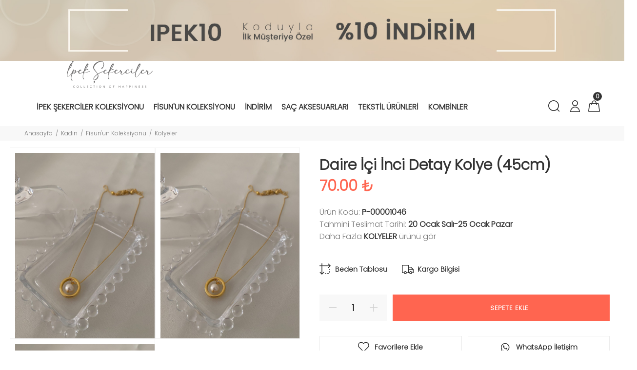

--- FILE ---
content_type: text/HTML; charset=utf-8
request_url: https://www.ipeksekerciler.com/tr/urun/daire-ici-inci-detay-kolye-45cm
body_size: 58860
content:
<!---->        <!DOCTYPE html>
        <html lang="tr">
        <head>
            <meta charset="utf-8">
            <title>Daire İçi İnci Detay Kolye (45cm) </title>
            <meta name="description" content="Daire İçi İnci Detay Kolye (45cm)  ürünü İpek Şekerciler güvencesiyle sizlerle! Hemen gelin ve online fırsatları yakalayın." />
            <meta http-equiv="Cache-control" content="public">
            <meta name="theme-color" content="#000000">
            <meta name="robots" content="INDEX,FOLLOW" />
            <meta name="publisher" content="İpek Şekerciler">
            <meta name="owner" content="İpek Şekerciler" />
            <meta property="og:locale" content="tr_TR"/>
            <meta property="og:title" content="Daire İçi İnci Detay Kolye (45cm) "/>
            <meta property="og:image" content="https://www.ipeksekerciler.com/kullanici/goruntu/tasarim/logo/logo.jpg">
            <meta property="og:description" content="Daire İçi İnci Detay Kolye (45cm)  ürünü İpek Şekerciler güvencesiyle sizlerle! Hemen gelin ve online fırsatları yakalayın."/>
            <meta property="og:url" content="https://www.ipeksekerciler.com/tr/urun/daire-ici-inci-detay-kolye-45cm"/>
            <meta property="og:site_name" content="İpek Şekerciler"/>
            <meta name="twitter:card" content="summary"/>
            <meta name="twitter:description" content="Daire İçi İnci Detay Kolye (45cm)  ürünü İpek Şekerciler güvencesiyle sizlerle! Hemen gelin ve online fırsatları yakalayın."/>
            <meta name="twitter:title" content="Daire İçi İnci Detay Kolye (45cm) "/>
            <meta name="revisit-after" content="1 hours">
            <link rel="canonical" href="https://www.ipeksekerciler.com/tr/urun/daire-ici-inci-detay-kolye-45cm" />
            <link rel="shortcut icon" href="https://www.ipeksekerciler.com//kullanici/goruntu/tasarim/logo/logoss.png">
            <link rel="apple-touch-icon" href="https://www.ipeksekerciler.com//kullanici/goruntu/tasarim/logo/logoss.png">
            <base href="https://www.ipeksekerciler.com/">
            <meta name="format-detection" content="telephone=no">
          <meta name="author" content="Artı Partners Yazılım ve Danışmanlık">
            <meta name="viewport" content="width=device-width, initial-scale=1, shrink-to-fit=no">
            <link rel="stylesheet" href="https://pro.fontawesome.com/releases/v5.10.0/css/all.css" integrity="sha384-AYmEC3Yw5cVb3ZcuHtOA93w35dYTsvhLPVnYs9eStHfGJvOvKxVfELGroGkvsg+p" crossorigin="anonymous"/>

            <link rel="stylesheet" type="text/css" href="https://www.ipeksekerciler.com/kullanici/goruntu/tasarim/css/toastr.min.css">
            <link rel="stylesheet" href="https://www.ipeksekerciler.com/kullanici/goruntu/tasarim/css/style.css">
            <link rel="icon" type="image/png" sizes="32x32" href="https://www.ipeksekerciler.com/kullanici/goruntu/tasarim/logo/favicon.jpg"/>
            <link rel="preconnect" href="https://fonts.googleapis.com">
            <link rel="preconnect" href="https://fonts.gstatic.com" crossorigin>
            <link href="https://fonts.googleapis.com/css2?family=Poppins:wght@300&display=swap" rel="stylesheet">
            <link rel="stylesheet" href="https://pro.fontawesome.com/releases/v5.10.0/css/all.css" integrity="sha384-AYmEC3Yw5cVb3ZcuHtOA93w35dYTsvhLPVnYs9eStHfGJvOvKxVfELGroGkvsg+p" crossorigin="anonymous">
            <style>
img[src*="e-adam_logo.png"] {display: none !important;}

                .renk_secildi{border:1px solid orange!important;}
                li.disabled {
                    pointer-events:none;
                    opacity:0.6;
                    text-decoration: line-through;
                }

                .active_beden {
                    border:3px solid #ff6550 !important;
                }

                .disable_beden {
                    border:0;
                }

                .bedenler_havada {
                      z-index: 10038;
                      margin: auto;
                      width: 60%;
                      border: 2px solid #c1c1c1;
                      padding: 10px;
                      position: absolute;
                      background-color: white;
                      height: 70px;
                }

                .hhh {
                    display: none;
                    position: fixed;
                    width: 100%;
                    height: 100%;
                    top: 0;
                    z-index: 10036;
                    left: 0;
                    background: rgba(0, 0, 0, 0.8);
                }
                img[src*="e-adam_logo.png"] {
    display: none !important;
}


            </style>
        <script async src="https://www.googletagmanager.com/gtag/js?id=UA-163010131-1"></script>
        <script>
          window.dataLayer = window.dataLayer || [];
          function gtag(){dataLayer.push(arguments);}
          gtag('js', new Date());
      
          gtag('config', 'UA-163010131-1');
          gtag('config', 'AW-404315163');
          gtag('config', 'G-NF7XK2T909');
          gtag("event","view_item",{"value":70,"currency":"TRY","items":[{"item_id":"P-00001046","item_name":"DAİRE İÇİ İNCİ DETAY KOLYE (45CM)","currency":"TRY","item_brand":"","item_category":"KADIN > FİSUN'UN KOLEKSİYONU > KOLYELER","item_category2":"","item_category3":"","item_category4":"","item_category5":"","item_variant":"","price":70,"quantity":1}]});
        </script>
    <script type="application/ld+json">
        {
            "@context": "http://schema.org",
            "@type": "Organization",
            "name": "İpek Şekerciler - Kadın Takı ve Aksesuar Modasında Öncü",
            "alternateName": "İpek Şekerciler - Kadın Takı ve Aksesuar Modasında Öncü",
            "url": "https://www.ipeksekerciler.com/",
            "logo": "https://www.ipeksekerciler.com/kullanici/goruntu/tasarim/logo/logo.png",
            "foundingDate": "2010",
            "founders": [{ "@type": "Person", "jobTitle": "CEO", "name": "" }],
            "sameAs": [
                "https://www.facebook.com/sekeraksesuarbyipeksekerciler",
                "#",
                "https://www.instagram.com/ipeksekerciler/"
            ]
        }
    </script>
    <script type="application/ld+json">
        {
            "@context": "http://schema.org",
            "@type": "WebSite",
            "url": "https://www.ipeksekerciler.com/",
             "name": "İpek Şekerciler - Kadın Takı ve Aksesuar Modasında Öncü",
            "potentialAction": [
                { "@type": "SearchAction", "target": "https://www.ipeksekerciler.com//tr/arama?kelime={search_term}", "query-input": { "@type": "PropertyValueSpecification", "valueRequired": true, "valueMaxlength": 150, "valueName": "search_term" } }
            ]
        }
    </script>
    <!-- Facebook Pixel Code -->
    <script>
    !function(f,b,e,v,n,t,s)
      {if(f.fbq)return;n=f.fbq=function(){n.callMethod?
          n.callMethod.apply(n,arguments):n.queue.push(arguments)};
          if(!f._fbq)f._fbq=n;n.push=n;n.loaded=!0;n.version='2.0';
          n.queue=[];t=b.createElement(e);t.async=!0;
          t.src=v;s=b.getElementsByTagName(e)[0];
          s.parentNode.insertBefore(t,s)}(window, document,'script',
      'https://connect.facebook.net/en_US/fbevents.js');
      fbq('init', '917295449040319');
      fbq('track', 'PageView');
      
    </script>
    <noscript>
      <img height="1" width="1" style="display:none"
           src="https://www.facebook.com/tr?id=917295449040319&ev=PageView&noscript=1"/>
    </noscript>
      
    <!-- End Facebook Pixel Code -->
    
      <!-- Google Tag Manager -->
        <script>(function(w,d,s,l,i){w[l]=w[l]||[];w[l].push({'gtm.start':
        new Date().getTime(),event:'gtm.js'});var f=d.getElementsByTagName(s)[0],
        j=d.createElement(s),dl=l!='dataLayer'?'&l='+l:'';j.async=true;j.src=
        'https://www.googletagmanager.com/gtm.js?id='+i+dl;f.parentNode.insertBefore(j,f);
        })(window,document,'script','dataLayer','GTM-PTTK8Q9');</script>
        <!-- End Google Tag Manager -->
    
    
    </head>
        <body>
        
          <!-- Google Tag Manager (noscript) -->
        <noscript><iframe src="https://www.googletagmanager.com/ns.html?id=GTM-PTTK8Q9"
        height="0" width="0" style="display:none;visibility:hidden"></iframe></noscript>
        <!-- End Google Tag Manager (noscript) -->
        
                          <div>
                                    <img src="https://www.resimel.ipeksekerciler.com/bilgiler/resimler/vitrinler_hikaye2/masaustu-kod-4fdb7cef75-7328023.jpg" width="2667" height="261" class="img-fluid" alt="Masaüstü Kod">
                                   </div>
                               
        <header id="pt-header" style=";">	
        <div class="pt-desktop-header">
		<div class="container-fluid">
			<div class="headinfo-box form-inline">
				<!-- logo -->
				<div class="navinfo" itemscope itemtype="http://schema.org/Organization" style="padding-left:25px;flex:inherit!important;">
						<a href="https://www.ipeksekerciler.com/tr" itemprop="url">
							<img src="https://www.ipeksekerciler.com/kullanici/goruntu/tasarim/logo/logo.svg" style="width:100%;height: 55px;" alt="İpek Şekerciler">
						</a>
					</div>
				<!-- /logo -->
				<div class="navinfo ">
					 <!-- pt-menu -->
                        <div class="pt-desctop-parent-menu">

                            <div class="pt-desctop-menu" style="margin-left: 25px!important;">
                                <nav><ul>
                                    <li class="dropdown megamenu pt-submenu">
                                            <a href="https://www.ipeksekerciler.com/tr/kategori/ipek-sekerciler-koleksiyonu" title="İpek Şekerciler Koleksiyonu "><span>İpek Şekerciler Koleksiyonu </span></a>
                                         <div class="dropdown-menu w-90"> 
                                                                        <div class="row pt-col-list">
                                                                            <div class="row" style="display:flex!important;">
                                                                               <div class="col-md-6">
                                                                                    <ul class="row pt-col-list w-100" style="column-count: 2;padding:20px;margin-top: -3px;display: block;"><ul style="width: 100%;margin-bottom: 20px;">
                                                            <a style="font-weight:bold;line-height:25px;padding-bottom: 2px;" class="pt-title-submenu" href="https://www.ipeksekerciler.com/tr/kategori/kadin-kupe">Küpeler </a><li style="display: block;line-height: 25px;"><a href="https://www.ipeksekerciler.com/tr/kategori/39" title="İpek Şekerciler Koleksiyonu ">Kulak Aksesuarı </a></li><li style="display: block;line-height: 25px;"><a href="https://www.ipeksekerciler.com/tr/kategori/kadin-marka-buyuk-kupeler" title="İpek Şekerciler Koleksiyonu ">Marka Büyük Küpeler </a></li><li style="display: block;line-height: 25px;"><a href="https://www.ipeksekerciler.com/tr/kategori/kadin-kucuk-kupeler" title="İpek Şekerciler Koleksiyonu ">Küçük Küpeler </a></li><li style="display: block;line-height: 25px;"><a href="https://www.ipeksekerciler.com/tr/kategori/kadin-halka-kupeler" title="İpek Şekerciler Koleksiyonu ">Halka Küpeler </a></li><li style="display: block;line-height: 25px;"><a href="https://www.ipeksekerciler.com/tr/kategori/kadin-kikirdak-kupeler" title="İpek Şekerciler Koleksiyonu ">Kıkırdak Küpeler </a></li><li style="display: block;line-height: 25px;"><a href="https://www.ipeksekerciler.com/tr/kategori/kadin-kucuk-kupe-kombin-setleri" title="İpek Şekerciler Koleksiyonu ">Küçük Küpe Kombin Setleri </a></li><li style="display: block;line-height: 25px;"><a href="https://www.ipeksekerciler.com/tr/kategori/kadin-piercing" title="İpek Şekerciler Koleksiyonu ">Piercing </a></li><li style="display: block;line-height: 25px;"><a href="https://www.ipeksekerciler.com/tr/kategori/38" title="İpek Şekerciler Koleksiyonu ">925 Gümüş </a></li></ul><ul style="width: 100%;margin-bottom: 20px;">
                                                            <a style="font-weight:bold;line-height:25px;padding-bottom: 2px;" class="pt-title-submenu" href="https://www.ipeksekerciler.com/tr/kategori/kadin-bileklik">Bileklik </a><li style="display: block;line-height: 25px;"><a href="https://www.ipeksekerciler.com/tr/kategori/kadin-bileklikler" title="İpek Şekerciler Koleksiyonu ">Bileklikler </a></li></ul><ul style="width: 100%;margin-bottom: 20px;">
                                                            <a style="font-weight:bold;line-height:25px;padding-bottom: 2px;" class="pt-title-submenu" href="https://www.ipeksekerciler.com/tr/kategori/kadin-kolye">Kolyeler </a><li style="display: block;line-height: 25px;"><a href="https://www.ipeksekerciler.com/tr/kategori/kadin-kolyeler" title="İpek Şekerciler Koleksiyonu ">Kolyeler </a></li></ul><ul style="width: 100%;margin-bottom: 20px;">
                                                            <a style="font-weight:bold;line-height:25px;padding-bottom: 2px;" class="pt-title-submenu" href="https://www.ipeksekerciler.com/tr/kategori/kadin-sahmeranlar">Şahmeranlar </a><li style="display: block;line-height: 25px;"><a href="https://www.ipeksekerciler.com/tr/kategori/kadin-sahmeranlar" title="İpek Şekerciler Koleksiyonu ">Şahmeranlar </a></li></ul><ul style="width: 100%;margin-bottom: 20px;">
                                                            <a style="font-weight:bold;line-height:25px;padding-bottom: 2px;" class="pt-title-submenu" href="https://www.ipeksekerciler.com/tr/kategori/kadin-yuzuk">Yüzükler </a><li style="display: block;line-height: 25px;"><a href="https://www.ipeksekerciler.com/tr/kategori/kadin-yuzukler" title="İpek Şekerciler Koleksiyonu ">Yüzükler </a></li></ul><ul style="width: 100%;margin-bottom: 20px;">
                                                            <a style="font-weight:bold;line-height:25px;padding-bottom: 2px;" class="pt-title-submenu" href="https://www.ipeksekerciler.com/tr/kategori/kadin-halhal">Halhal </a><li style="display: block;line-height: 25px;"><a href="https://www.ipeksekerciler.com/tr/kategori/kadin-halhallar" title="İpek Şekerciler Koleksiyonu ">Halhallar </a></li></ul><ul style="width: 100%;margin-bottom: 20px;">
                                                            <a style="font-weight:bold;line-height:25px;padding-bottom: 2px;" class="pt-title-submenu" href="https://www.ipeksekerciler.com/tr/kategori/kadin-broslar">Broşlar </a><li style="display: block;line-height: 25px;"><a href="https://www.ipeksekerciler.com/tr/kategori/kadin-tasli-bros" title="İpek Şekerciler Koleksiyonu ">Taşlı Broş </a></li><li style="display: block;line-height: 25px;"><a href="https://www.ipeksekerciler.com/tr/kategori/kadin-eglencelik-bros" title="İpek Şekerciler Koleksiyonu ">Eğlencelik Broş </a></li></ul><ul style="width: 100%;margin-bottom: 20px;">
                                                            <a style="font-weight:bold;line-height:25px;padding-bottom: 2px;" class="pt-title-submenu" href="https://www.ipeksekerciler.com/tr/kategori/canta-aksesuarlari">Çanta Aksesuarları </a></ul><ul style="width: 100%;margin-bottom: 20px;">
                                                            <a style="font-weight:bold;line-height:25px;padding-bottom: 2px;" class="pt-title-submenu" href="https://www.ipeksekerciler.com/tr/kategori/40">Bel Zincirleri </a></ul>  </div><div class="col-md-6"> <div class="row" style="display:flex!important;margin-right:10px!important;"><div class="col-sm-6">
                                                           <img src="https://www.resimel.ipeksekerciler.com/bilgiler/resimler/vitrinler_menu_site/d8292cf923-d8714-1488878.jpg" alt="İpek Şekerciler Koleksiyonu 1" style="height: auto;width: 100%;">
                                                        </div><div class="col-sm-6">
                                                           <img src="https://www.resimel.ipeksekerciler.com/bilgiler/resimler/vitrinler_menu_site/0ebbbd6b39-a57ca-1494472.jpg" alt="İpek Şekerciler Koleksiyonu 2" style="height: auto;width: 100%;">
                                                        </div></div>
                                        </div><li class="dropdown megamenu pt-submenu">
                                            <a href="https://www.ipeksekerciler.com/tr/kategori/kadin-fisunun-koleksiyonu" title="Fisun'un Koleksiyonu "><span>Fisun'un Koleksiyonu </span></a>
                                         <div class="dropdown-menu w-90"> 
                                                                        <div class="row pt-col-list">
                                                                            <div class="row" style="display:flex!important;">
                                                                               <div class="col-md-6">
                                                                                    <ul class="row pt-col-list w-100" style="column-count: 2;padding:20px;margin-top: -3px;display: block;"><ul style="width: 100%;margin-bottom: 20px;">
                                                            <a style="font-weight:bold;line-height:25px;padding-bottom: 2px;" class="pt-title-submenu" href="https://www.ipeksekerciler.com/tr/kategori/kadin-fisunun-koleksiyonu-halhallar">Halhallar </a></ul><ul style="width: 100%;margin-bottom: 20px;">
                                                            <a style="font-weight:bold;line-height:25px;padding-bottom: 2px;" class="pt-title-submenu" href="https://www.ipeksekerciler.com/tr/kategori/kadin-fisunun-koleksiyonu-kolyeler">Kolyeler </a></ul><ul style="width: 100%;margin-bottom: 20px;">
                                                            <a style="font-weight:bold;line-height:25px;padding-bottom: 2px;" class="pt-title-submenu" href="https://www.ipeksekerciler.com/tr/kategori/kadin-fisunun-koleksiyonu-kolye-uclari">Kolye Uçları </a></ul><ul style="width: 100%;margin-bottom: 20px;">
                                                            <a style="font-weight:bold;line-height:25px;padding-bottom: 2px;" class="pt-title-submenu" href="https://www.ipeksekerciler.com/tr/kategori/kadin-fisunun-koleksiyonu-yuzukler">Yüzükler </a></ul><ul style="width: 100%;margin-bottom: 20px;">
                                                            <a style="font-weight:bold;line-height:25px;padding-bottom: 2px;" class="pt-title-submenu" href="https://www.ipeksekerciler.com/tr/kategori/kadin-fisunun-koleksiyonu-kupeler">Küpeler </a></ul><ul style="width: 100%;margin-bottom: 20px;">
                                                            <a style="font-weight:bold;line-height:25px;padding-bottom: 2px;" class="pt-title-submenu" href="https://www.ipeksekerciler.com/tr/kategori/kadin-fisunun-koleksiyonu-bileklikler">Bileklikler </a></ul>  </div><div class="col-md-6"> <div class="row" style="display:flex!important;margin-right:10px!important;"><div class="col-sm-6">
                                                           <img src="https://www.resimel.ipeksekerciler.com/bilgiler/resimler/vitrinler_menu_site/404850d3fd-9c10f-1500185.jpg" alt="Fisun Koleksiyonu 1" style="height: auto;width: 100%;">
                                                        </div><div class="col-sm-6">
                                                           <img src="https://www.resimel.ipeksekerciler.com/bilgiler/resimler/vitrinler_menu_site/2468384e97-95674-1502455.jpg" alt="Fisun Koleksiyonu 2" style="height: auto;width: 100%;">
                                                        </div></div>
                                        </div><li class="dropdown pt-megamenu-col-01 pt-submenu">
            <a href="https://www.ipeksekerciler.com/tr/kategori/indirim" title="İndirim "><span>İndirim </span></a></li><li class="dropdown megamenu pt-submenu">
                                            <a href="https://www.ipeksekerciler.com/tr/kategori/kadin-sac-aksesuarlari" title="Saç Aksesuarları "><span>Saç Aksesuarları </span></a>
                                         <div class="dropdown-menu w-90"> 
                                                                        <div class="row pt-col-list">
                                                                            <div class="row" style="display:flex!important;">
                                                                               <div class="col-md-6">
                                                                                    <ul class="row pt-col-list w-100" style="column-count: 2;padding:20px;margin-top: -3px;display: block;"><ul style="width: 100%;margin-bottom: 20px;">
                                                            <a style="font-weight:bold;line-height:25px;padding-bottom: 2px;" class="pt-title-submenu" href="https://www.ipeksekerciler.com/tr/kategori/kadin-taclar">Taçlar </a></ul><ul style="width: 100%;margin-bottom: 20px;">
                                                            <a style="font-weight:bold;line-height:25px;padding-bottom: 2px;" class="pt-title-submenu" href="https://www.ipeksekerciler.com/tr/kategori/kadin-sac-tokalari">Saç Tokaları </a></ul>  </div><div class="col-md-6"> <div class="row" style="display:flex!important;margin-right:10px!important;"><div class="col-sm-6">
                                                           <img src="https://www.resimel.ipeksekerciler.com/bilgiler/resimler/vitrinler_menu_site/2b5af9a8f6-89b27-1508228.jpg" alt="Saç Aksesuarları 1" style="height: auto;width: 100%;">
                                                        </div><div class="col-sm-6">
                                                           <img src="https://www.resimel.ipeksekerciler.com/bilgiler/resimler/vitrinler_menu_site/b1f4fe17a3-6a87b-1510340.jpg" alt="Saç Aksesuarları 2" style="height: auto;width: 100%;">
                                                        </div></div>
                                        </div><li class="dropdown megamenu pt-submenu">
                                            <a href="https://www.ipeksekerciler.com/tr/kategori/kadin-tekstil-urunleri" title="Tekstil Ürünleri "><span>Tekstil Ürünleri </span></a>
                                         <div class="dropdown-menu w-90"> 
                                                                        <div class="row pt-col-list">
                                                                            <div class="row" style="display:flex!important;">
                                                                               <div class="col-md-6">
                                                                                    <ul class="row pt-col-list w-100" style="column-count: 2;padding:20px;margin-top: -3px;display: block;"><ul style="width: 100%;margin-bottom: 20px;">
                                                            <a style="font-weight:bold;line-height:25px;padding-bottom: 2px;" class="pt-title-submenu" href="https://www.ipeksekerciler.com/tr/kategori/kadin-fularlar">Fularlar </a></ul><ul style="width: 100%;margin-bottom: 20px;">
                                                            <a style="font-weight:bold;line-height:25px;padding-bottom: 2px;" class="pt-title-submenu" href="https://www.ipeksekerciler.com/tr/kategori/kadin-bereler">Bereler </a></ul><ul style="width: 100%;margin-bottom: 20px;">
                                                            <a style="font-weight:bold;line-height:25px;padding-bottom: 2px;" class="pt-title-submenu" href="https://www.ipeksekerciler.com/tr/kategori/kadin-eldivenler">Eldivenler </a></ul><ul style="width: 100%;margin-bottom: 20px;">
                                                            <a style="font-weight:bold;line-height:25px;padding-bottom: 2px;" class="pt-title-submenu" href="https://www.ipeksekerciler.com/tr/kategori/kadin-sapkalar">Şapkalar </a></ul><ul style="width: 100%;margin-bottom: 20px;">
                                                            <a style="font-weight:bold;line-height:25px;padding-bottom: 2px;" class="pt-title-submenu" href="https://www.ipeksekerciler.com/tr/kategori/kadin-sallar">Şallar </a></ul>  </div><div class="col-md-6"> <div class="row" style="display:flex!important;margin-right:10px!important;"><div class="col-sm-6">
                                                           <img src="https://www.resimel.ipeksekerciler.com/bilgiler/resimler/vitrinler_menu_site/4dac02dca9-6894a-1516947.jpg" alt="Tekstil Ürünleri 1" style="height: auto;width: 100%;">
                                                        </div><div class="col-sm-6">
                                                           <img src="https://www.resimel.ipeksekerciler.com/bilgiler/resimler/vitrinler_menu_site/015aa58433-5a60b-1518554.jpg" alt="Tekstil Ürünleri 2" style="height: auto;width: 100%;">
                                                        </div></div>
                                        </div><li class="dropdown megamenu pt-submenu">
                                            <a href="https://www.ipeksekerciler.com/tr/kategori/kombin" title="Kombinler "><span>Kombinler </span></a>
                                         <div class="dropdown-menu w-90"> 
                                                                        <div class="row pt-col-list">
                                                                            <div class="row" style="display:flex!important;">
                                                                               <div class="col-md-6">
                                                                                    <ul class="row pt-col-list w-100" style="column-count: 2;padding:20px;margin-top: -3px;display: block;"><ul style="width: 100%;margin-bottom: 20px;">
                                                            <a style="font-weight:bold;line-height:25px;padding-bottom: 2px;" class="pt-title-submenu" href="https://www.ipeksekerciler.com/tr/kategori/aksesuar-kombinleri">Aksesuar Kombinleri </a></ul><ul style="width: 100%;margin-bottom: 20px;">
                                                            <a style="font-weight:bold;line-height:25px;padding-bottom: 2px;" class="pt-title-submenu" href="https://www.ipeksekerciler.com/tr/kategori/kupe-kombinleri">Küpe Kombinleri </a></ul><ul style="width: 100%;margin-bottom: 20px;">
                                                            <a style="font-weight:bold;line-height:25px;padding-bottom: 2px;" class="pt-title-submenu" href="https://www.ipeksekerciler.com/tr/kategori/halhal-kombinleri">Halhal Kombinleri </a></ul><ul style="width: 100%;margin-bottom: 20px;">
                                                            <a style="font-weight:bold;line-height:25px;padding-bottom: 2px;" class="pt-title-submenu" href="https://www.ipeksekerciler.com/tr/kategori/yuzuk-kombinleri">Yüzük Kombinleri </a></ul><ul style="width: 100%;margin-bottom: 20px;">
                                                            <a style="font-weight:bold;line-height:25px;padding-bottom: 2px;" class="pt-title-submenu" href="https://www.ipeksekerciler.com/tr/kategori/bileklik-kombinleri">Bileklik Kombinleri </a></ul><ul style="width: 100%;margin-bottom: 20px;">
                                                            <a style="font-weight:bold;line-height:25px;padding-bottom: 2px;" class="pt-title-submenu" href="https://www.ipeksekerciler.com/tr/kategori/kolye-kombinleri">Kolye Kombinleri </a></ul>  </div><div class="col-md-6"> <div class="row" style="display:flex!important;margin-right:10px!important;"><div class="col-sm-6">
                                                           <img src="https://www.resimel.ipeksekerciler.com/bilgiler/resimler/vitrinler_menu_site/kombin-1-37dda6f6d5-0732097.jpg" alt="Kombin 1" style="height: auto;width: 100%;">
                                                        </div></div>
                                        </div>      
                                    </ul>
                                </nav>
                            </div>
                        </div>
                        <!-- /pt-menu -->
				</div>
				<div class="options">
					<!-- pt-search -->
                            <div class="pt-desctop-parent-search pt-parent-box">
                                <div class="pt-search pt-dropdown-obj js-dropdown">
                                    <button class="pt-dropdown-toggle" data-tooltip="Arama" data-tposition="bottom">
                                        <svg width="24" height="24" viewBox="0 0 24 24">
                                            <use xlink:href="#icon-search"></use>
                                        </svg>
                                    </button>
                                    <div class="pt-dropdown-menu">
                                        <div class="container">
                                            <form method="get" action="https://www.ipeksekerciler.com/tr/arama">
                                                <div class="pt-col">
                                                    <input type="text" class="pt-search-input" name="kelime" placeholder="Ürün, kategori, marka ara...">
                                                    <button class="pt-btn-search" type="submit">
                                                        <svg width="24" height="24" viewBox="0 0 24 24">
                                                            <use xlink:href="#icon-search"></use>
                                                        </svg>
                                                    </button>
                                                </div>
                                                <div class="pt-col">
                                                    <button class="pt-btn-close">
                                                        <svg width="16" height="16" viewBox="0 0 16 16">
                                                            <use xlink:href="#icon-close"></use>
                                                        </svg>
                                                    </button>
                                                </div>
                                                <div class="pt-info-text">
                                                   Ne Aramıştınız?
                                                </div>
                                                <input class="checkbox mt-1 mr-3" style="float:left;" type="checkbox" name="sadece_stok_kodu" id="sadece_stok_kodu" value="1">
                                                <label for="sadece_stok_kodu" style="float:left; font-size:13px; font-weight: bold;">Sadece Stok Kodu</label>
                                                <div class="search-results"></div>
                                            </form>
                                        </div>
                                    </div>
                                </div>
                            </div>
                            <!-- /pt-search -->
                                <!-- pt-account -->
                            <div class="pt-desctop-parent-account pt-parent-box">
                                <div class="pt-account pt-dropdown-obj js-dropdown">
                                    <button class="pt-dropdown-toggle"  data-tooltip="Hesabım" data-tposition="bottom">
                                        <svg width="24" height="24" viewBox="0 0 24 24">
                                            <use xlink:href="#icon-user"></use>
                                        </svg>
                                    </button>
                                    <div class="pt-dropdown-menu">
                                        <div class="pt-mobile-add">
                                            <button class="pt-close">
                                                <svg>
                                                    <use xlink:href="#icon-close"></use>
                                                </svg>Kapat
                                            </button>
                                        </div>
                                        <div class="pt-dropdown-inner">
                                            <ul><li><a href="https://www.ipeksekerciler.com/tr/cariler/giris" title="Giriş Yap">
                                                            <i class="pt-icon">
                                                                <svg width="18" height="18" style="display:inherit!important;"> 
                                                                    <use xlink:href="#icon-lock"></use>
                                                                </svg>
                                                            </i>
                                                            <span class="pt-text">Giriş Yap</span>
                                                        </a></li>
                                                    <li><a href="https://www.ipeksekerciler.com/tr/cariler/kayit" title="Kayıt Ol">
                                                            <i class="pt-icon pt-align-icon">
                                                                <svg width="18" height="18" style="display:inherit!important;"> 
                                                                    <use xlink:href="#icon-user"></use>
                                                                </svg>
                                                            </i>
                                                            <span class="pt-text">Kayıt Ol</span>
                                                        </a></li></ul>
                                        </div>
                                    </div>
                                </div>
                            </div>
                            <!-- /pt-account -->
                            
                            <!-- pt-cart -->
                            <div class="pt-desctop-parent-cart pt-parent-box">
                                        <div class="pt-cart pt-dropdown-obj js-dropdown" data-ajax="ajax-content/ajax_dropdown-cart.html">
                                    <button class="pt-dropdown-toggle" data-tooltip="Sepet" data-tposition="bottom">
                                        <svg width="24" height="24" viewBox="0 0 24 24">
                                            <use xlink:href="#icon-cart_1"></use>
                                        </svg>
                                        <span class="pt-badge">0</span>
                                    </button>
                                    <div class="pt-dropdown-menu pt-is-include" style="display: none;"><div class="pt-mobile-add">
                                            <button class="pt-close">
                                                <svg width="16" height="16" viewBox="0 0 16 16" fill="none">
                                                    <use xlink:href="#icon-close"></use>
                                                </svg>Close
                                            </button>
                                        </div>
                                        <div class="pt-dropdown-inner">
                                            <div class="pt-cart-layout ps-container ps-theme-default ps-active-y perfectScrollbar" data-ps-id="081357cf-0321-37c1-fc48-80013c0aa02b">
                                                <a href="#" class="pt-cart-empty">
                                                    <p>Sepette Ürün Yok</p>
                                                </a>
                                            </div>
                                        </div>
                                        </div>
                                        </div>

                                        </div>
                            <!-- /pt-cart -->				
				</div>
			</div>
		</div>
	</div>
	<!-- stuck nav -->
	<div class="pt-stuck-nav">
		<div class="container-fluid">
			<div class="pt-header-row">
			<a href="https://www.ipeksekerciler.com/" itemprop="url"><img src="https://www.ipeksekerciler.com/kullanici/goruntu/tasarim/logo/logo.svg" style="width: 90px;margin-top: 10px;height: 68px;margin-bottom: 10px;" alt="İpek Şekerciler"></a>
		
				<div class="pt-stuck-parent-menu"></div>
				<div class="pt-logo-container">
					<!-- mobile logo -->
					<div class="pt-logo pt-logo-alignment" itemscope itemtype="http://schema.org/Organization">
						<a href="https://www.ipeksekerciler.com/" itemprop="url">
							<!--<img src="https://www.ipeksekerciler.com/kullanici/goruntu/tasarim/logo.svg" alt="İpek Şekerciler">-->
						</a>
					</div>
					<!-- /mobile logo -->
					
					
				</div>
				<div class="pt-stuck-parent-search pt-parent-box"></div>
				<div class="pt-stuck-parent-account pt-parent-box"></div>
				<div class="pt-stuck-parent-compare pt-parent-box"></div>
				<div class="pt-stuck-parent-wishlist pt-parent-box"></div>
				<div class="pt-stuck-parent-cart pt-parent-box"></div>			
			</div>
		</div>
	</div>
	
	</header><style>.arti_begendi_ikon .pt-icon{color:red!important;}.arti_begendi_ikon .pt-text{color:red!important;}</style>



        <div class="pt-breadcrumb">
            <div class="container-fluid">
                <ul>
                    <li><a href="https://www.ipeksekerciler.com/"><span class="d-none"></span>Anasayfa</a></li><li><a href="https://www.ipeksekerciler.com/tr/kategori/kadin">Kadın </a></li><li><a href="https://www.ipeksekerciler.com/tr/kategori/kadin-fisunun-koleksiyonu">Fisun'un Koleksiyonu </a></li><li><a href="https://www.ipeksekerciler.com/tr/kategori/kadin-fisunun-koleksiyonu-kolyeler">Kolyeler </a></li>
                </ul>
            </div>
        </div>
        <div id="pt-pageContent">
            <div class="container pt-offset-md-productsingle mt-4">
                <div class="container container-fluid-mobile">
                    <div class="row">
                    
                        <div class="col-6 hidden-xs">
                        
                            <div class="product-images-col" data-scrollzoom="false" id="sergi">
                           
                            
                            </div>
                            
                            
                        </div>
                        <div class="col-6">
                            <div class="pt-product-single-info">
                                <div class="pt-wrapper">
                                    <div class="pt-label">
                                    </div>
                                </div>
                                <h1 class="pt-title" >Daire İçi İnci Detay Kolye (45cm) </h1>
                                <div class="pt-price">
                                    70.00 ₺  
                                </div>     
                                <div class="pt-add-info">
                                    <ul>
                                        <li><span>Ürün Kodu:</span> P-00001046</li>
                                        <li><span>Tahmini Teslimat Tarihi:</span> 20 Ocak Salı-25 Ocak Pazar </li>
                                        <li><span> Daha Fazla <a href="https://www.ipeksekerciler.com/tr/kategori/kadin-fisunun-koleksiyonu-kolyeler"  class="urun_marka_adi" style="text-decoration: revert;text-transform: uppercase;font-weight:bold;">Kolyeler</a> ürünü gör</span></li>
                                    </ul>
                                </div>
                                
                                <div class="pt-wrapper">
                                    <div class="product-information-buttons">
                                        <a data-toggle="modal" data-target="#modalProductInfo" href="#">
                                            <span class="pt-icon">
                                                <svg>
                                                    <use xlink:href="#icon-services_size_guide"></use>
                                               </svg>
                                            </span>
                                            <span class="pt-text">
                                                Beden Tablosu
                                            </span>
                                        </a>
                                        <a data-toggle="modal" data-target="#modalProductInfo-02" href="#">
                                            <span class="pt-icon">
                                                <svg>
                                                    <use xlink:href="#icon-services_delivery"></use>
                                               </svg>
                                            </span>
                                            <span class="pt-text">
                                                Kargo Bilgisi
                                            </span>
                                        </a>
                                        
                                         
                                    </div>
                                </div>
                                <div class="pt-wrapper">
                                    <div class="pt-row-custom-01">
                                        <div class="col-item">
                                            <div class="pt-input-counter style-01">
                                                <span class="minus-btn">
                                                    <svg>
                                                        <use xlink:href="#icon_minus"></use>
                                                    </svg>
                                                </span>
                                                <input id="miktar" name="miktar" type="text" value="1" size="5">
                                                <span class="plus-btn">
                                                    <svg>
                                                        <use xlink:href="#icon_add"></use>
                                                    </svg>
                                                </span>
                                            </div>
                                        </div>
                                        <div class="col-item">
                                            <a id="sepete_ekle" class="btn btn-lg" title="Sepete Ekle">
                                                <div class="pt-icon">
                                                    <svg>
                                                        <use xlink:href="#icon-c
                                                        art_1"></use>
                                                    </svg>
                                                </div>
                                                <span class="pt-text" style="color:white;">
                                                    SEPETE EKLE
                                                </span>
                                            </a>
                                        </div>
                                    </div>
                                </div>
                                <div class="pt-wrapper">
                                    <ul class="pt-list-btn">
                                        <li>
                                            <a href="javascript:;" class="btn btn-border begenme_islem "  id="begenme_islem" urun_favori="P-00001046" onclick="favori_ekle('P-00001046','mobil','begenme_islem')" data-tooltip="Favorilerime Ekle" data-tposition="left" stok_kodu="P-00001046">
                                                <div class="pt-icon" id="favori_eklendi">
                                                    <svg>
                                                        <use xlink:href="#icon-wishlist"></use>
                                                    </svg>
                                                </div>
                                                <span class="pt-text">
                                                    Favorilere Ekle
                                                </span>
                                            </a>
                                        </li>
                                        <li>
                                            <a href="https://api.whatsapp.com/send?phone=+905336838230&text=Bu+sayfa+ile+ilgili+destek+alabilir+miyim%3F+https%3A%2F%2Fwww.ipeksekerciler.com%2Ftr%2Furun%2Fdaire-ici-inci-detay-kolye-45cm'" class="btn btn-border">
                                                <div class="pt-icon">
                                                    <svg>
                                                       <i class="fab fa-whatsapp" style="margin-top: -23px; display: block; font-size: 20px; font-weight: 100;"></i>
                                                    </svg>
                                                </div>
                                                <span class="pt-text">
                                                    WhatsApp İletişim
                                                </span>
                                            </a>
                                        </li>
                                    </ul>
                                </div>


                                <style>
                                .kombin_kapsam{border:1px solid #f2f2f2;display: flex;margin-top:5px!important;width:65%!important;}
                                .kombin_baslik_title{font-size: 12px;color: black;line-height: 1;}
                                .kombin_urun_resmi{padding:10px;}
                                .kombin_ul{margin-top:5px!important;margin-left:-6px!important;display: flex; flex-direction: row; flex-wrap: wrap; justify-content: flex-start; align-content: flex-start; align-items: flex-start; margin: 0; padding: 0; list-style: none;}
                                .kombin_ul li a{display: block; padding: 2px; top: 0; left: 0; width: -webkit-fill-available; height: 30px; border: 1px solid #ebebeb; transition: all .2s linear; font-size: 16px; min-width: 35px; text-align: center;}
                                .kombin_ul li{margin-left: 5px; margin-top: 0;}
                                .kombin_fiyat{font-size: 15px!important;float: left;}
                                .kombin_button{margin-right:10px;font-size: 13px;float: right;background-color: #ff6550;color: white;padding: 3px;margin-top: 0;right: 10px;}
                                
                                </style>
                            
                                <div class="pt-wrapper">
                                    <div class="col-lg-12 col-xl-12">
                                    <div class="pt-collapse-block">
								<div class="pt-item active">
									<div class="pt-collapse-title">
										Ürün Açıklaması
										<span class="pt-icon">
											<svg>
												<use xlink:href="#icon-arrow_small_bottom"></use>
											</svg>
										</span>
									</div>
									<div class="pt-collapse-content" style="display: none;">
										
										 
									</div>
								</div>
								<!--<div class="pt-item">
									<div class="pt-collapse-title">
										Yorumlar
										<span class="pt-icon">
											<svg>
												<use xlink:href="#icon-arrow_small_bottom"></use>
											</svg>
										</span>
									</div>
									<div class="pt-collapse-content">
										<div class="pt-review-block">
											<div class="pt-review-title">
												<div class="col-item">
													<h6 class="pt-title">
														Customer Reviews
													</h6>
													<div class="pt-title-description">
														<div class="pt-rating">
															<i class="pt-star"><svg><use xlink:href="#icon-review"></use></svg></i>
															<i class="pt-star"><svg><use xlink:href="#icon-review"></use></svg></i>
															<i class="pt-star"><svg><use xlink:href="#icon-review"></use></svg></i>
															<i class="pt-star"><svg><use xlink:href="#icon-review"></use></svg></i>
															<i><svg><use xlink:href="#icon-review"></use></svg></i>
														</div>
														<span class="pt-text">Based on 2 reviews</span>
													</div>
												</div>
												<div class="col-item">
													<a href="#" class="btn btn-border">Write a reviews</a>
												</div>
											</div>
											<div class="pt-review-comments">
												<div class="pt-item">
													<div class="comments-wrapper">
														<div class="pt-rating">
															<i class="pt-star"><svg><use xlink:href="#icon-review"></use></svg></i>
															<i class="pt-star"><svg><use xlink:href="#icon-review"></use></svg></i>
															<i class="pt-star"><svg><use xlink:href="#icon-review"></use></svg></i>
															<i class="pt-star"><svg><use xlink:href="#icon-review"></use></svg></i>
															<i><svg><use xlink:href="#icon-review"></use></svg></i>
														</div>
														<h6 class="pt-comments-title">
															NICE WORK!!!
														</h6>
														<div class="pt-comments-info">
															<strong>Admin</strong> on <strong>Sep 21, 2018</strong>
														</div>
														<div class="pt-comments-layout">
															Lorem ipsum dolor sit amet, consectetur adipiscing elit, sed do eiusmod tempor incididunt ut labore et dolore magna aliqua. Ut enim ad minim veniam, quis nostrud exercitation.
														</div>
													</div>
													<div class="pt-review-link">
														<a href="#" target="_blank">Report as Inappropriate</a>
													</div>
												</div>
												<div class="pt-item">
													<div class="comments-wrapper">
														<div class="pt-rating">
															<i class="pt-star"><svg><use xlink:href="#icon-review"></use></svg></i>
															<i class="pt-star"><svg><use xlink:href="#icon-review"></use></svg></i>
															<i class="pt-star"><svg><use xlink:href="#icon-review"></use></svg></i>
															<i class="pt-star"><svg><use xlink:href="#icon-review"></use></svg></i>
															<i><svg><use xlink:href="#icon-review"></use></svg></i>
														</div>
														<h6 class="pt-comments-title">
															Good!
														</h6>
														<div class="pt-comments-info">
															<strong>Admin</strong> on <strong>Sep 21, 2018</strong>
														</div>
														<div class="pt-comments-layout">
															Consectetur adipiscing elit, sed do eiusmod tempor incididunt ut labore et dolore magna aliqua.
														</div>
													</div>
													<div class="pt-review-link">
														<a href="#" target="_blank">Report as Inappropriate</a>
													</div>
												</div>
											</div>
											<div class="pt-review-form">
												<div class="pt-message-info">
													Write a Review
												</div>
												<form class="form-default">
													<div class="form-group">
														<label for="inputName" class="control-label">Name</label>
														<input type="email" class="form-control" id="inputName" placeholder="Enter your name">
													</div>
													<div class="form-group">
														<label for="inputEmail" class="control-label">Email address</label>
														<input type="password" class="form-control" id="inputEmail" placeholder="john.smith@example.com">
													</div>
													<div class="pt-rating-indicator">
														<div class="pt-title">
															Rating
														</div>
														<div class="pt-rating">
															<i class="pt-star"><svg><use xlink:href="#icon-review"></use></svg></i>
															<i class="pt-star"><svg><use xlink:href="#icon-review"></use></svg></i>
															<i class="pt-star"><svg><use xlink:href="#icon-review"></use></svg></i>
															<i class="pt-star"><svg><use xlink:href="#icon-review"></use></svg></i>
															<i><svg><use xlink:href="#icon-review"></use></svg></i>
														</div>
													</div>
													<div class="form-group">
														<label for="inputTitle" class="control-label">Review Title</label>
														<input type="text" class="form-control" id="inputTitle" placeholder="Give your review a title">
													</div>
													<div class="form-group">
														<label for="textarea" class="control-label">Body of Review (1500)</label>
														<textarea class="form-control" id="textarea" placeholder="Write your comments here" rows="8"></textarea>
													</div>
													<button type="submit" class="btn">Submit</button>
												</form>
											</div>
										</div>
									</div>
								</div>-->
							</div>					
				</div>
                                </div>
                            </div>
                        </div>
                    </div>
                </div>
            </div>
            <hr>
            <div class="container-indent">
                <div class="container container-fluid-custom-mobile-padding">
                    <div class="pt-block-title">
                        <h4 class="pt-title" style="text-decoration: underline;">Benzer Ürünler</h4>
                    </div>
                    <div class="js-init-carousel js-align-arrow row arrow-location-center-02 pt-layout-product-item"> <div class="col-6 col-md-4 col-lg-3">
                            <div class="pt-product">
                                <div class="pt-image-box">
                                    <div class="pt-app-btn">
                                        <a href="#" class="pt-btn-wishlist begenme_islem " stok_kodu="P-00018761" data-tooltip="Beğendim" data-tposition="left">
                                            <svg>
                                                <use xlink:href="#icon-wishlist"></use>
                                            </svg>
                                            <svg>
                                                <use xlink:href="#icon-wishlist-add"></use>
                                            </svg>
                                        </a>
                                        <!--<a href="#" class="pt-btn-quickview" data-toggle="modal" data-target="#ModalquickView" data-tooltip="Hızlı Göster" data-tposition="left"><svg><use xlink:href="#icon-quick_view"></use></svg></a>-->
                                    </div>
                                    <a href="https://www.ipeksekerciler.com/tr/urun/saten-ip-gold-biye-detay-bombeli-desenli-kalp-figur-marka-model-kolye-130-cm">
                                        <span class="pt-img">
                                            <img src="https://resim.ipeksekerciler.com/p00018761/p00018761/kucuk/saten-ip-gold-biye-detay-bombeli-desenli-kalp-figur-marka-model-kolye-130-cm-01b556a754f6.jpg" class="lazyload" data-src="https://resim.ipeksekerciler.com/p00018761/p00018761/kucuk/saten-ip-gold-biye-detay-bombeli-desenli-kalp-figur-marka-model-kolye-130-cm-01b556a754f6.jpg" alt="image" width="350" height="400">
                                        </span>
                                        <!---->
                                    </a>
                                </div>
                                <div class="pt-description">
                                    <div class="pt-col">
                                        <ul class="pt-add-info">
                                            <li>
                                                <span>Kolyeler</span>
                                            </li>
                                        </ul>
                                        <h2 class="pt-title">
                                            <a href="https://www.ipeksekerciler.com/tr/urun/saten-ip-gold-biye-detay-bombeli-desenli-kalp-figur-marka-model-kolye-130-cm">Saten İp Gold Biye Detay Bombeli Desenli</a>
                                        </h2>
                                    </div>
                                    <div class="pt-col">
                                        <div class="">
                                            <div class="pt-price" style="margin-left:0;"> 550.00 ₺ </div>
                                        </div>
                                    </div>
                                </div>
                            </div>
                        </div> <div class="col-6 col-md-4 col-lg-3">
                            <div class="pt-product">
                                <div class="pt-image-box">
                                    <div class="pt-app-btn">
                                        <a href="#" class="pt-btn-wishlist begenme_islem " stok_kodu="CDGKQS79" data-tooltip="Beğendim" data-tposition="left">
                                            <svg>
                                                <use xlink:href="#icon-wishlist"></use>
                                            </svg>
                                            <svg>
                                                <use xlink:href="#icon-wishlist-add"></use>
                                            </svg>
                                        </a>
                                        <!--<a href="#" class="pt-btn-quickview" data-toggle="modal" data-target="#ModalquickView" data-tooltip="Hızlı Göster" data-tposition="left"><svg><use xlink:href="#icon-quick_view"></use></svg></a>-->
                                    </div>
                                    <a href="https://www.ipeksekerciler.com/tr/urun/yesil-mercan-kolye-45-cm">
                                        <span class="pt-img">
                                            <img src="https://resim.ipeksekerciler.com/cdgkqs79/cdgkqs79/kucuk/yesil-mercan-kolye-45-cm-0197f6bc9a3b.jpg" class="lazyload" data-src="https://resim.ipeksekerciler.com/cdgkqs79/cdgkqs79/kucuk/yesil-mercan-kolye-45-cm-0197f6bc9a3b.jpg" alt="image" width="350" height="400">
                                        </span>
                                        <!---->
                                    </a>
                                </div>
                                <div class="pt-description">
                                    <div class="pt-col">
                                        <ul class="pt-add-info">
                                            <li>
                                                <span>Kolyeler</span>
                                            </li>
                                        </ul>
                                        <h2 class="pt-title">
                                            <a href="https://www.ipeksekerciler.com/tr/urun/yesil-mercan-kolye-45-cm">Yeşil Mercan Kolye  (45 cm )</a>
                                        </h2>
                                    </div>
                                    <div class="pt-col">
                                        <div class="">
                                            <div class="pt-price" style="margin-left:0;"> 145.00 ₺ </div>
                                        </div>
                                    </div>
                                </div>
                            </div>
                        </div> <div class="col-6 col-md-4 col-lg-3">
                            <div class="pt-product">
                                <div class="pt-image-box">
                                    <div class="pt-app-btn">
                                        <a href="#" class="pt-btn-wishlist begenme_islem " stok_kodu="P-00010104" data-tooltip="Beğendim" data-tposition="left">
                                            <svg>
                                                <use xlink:href="#icon-wishlist"></use>
                                            </svg>
                                            <svg>
                                                <use xlink:href="#icon-wishlist-add"></use>
                                            </svg>
                                        </a>
                                        <!--<a href="#" class="pt-btn-quickview" data-toggle="modal" data-target="#ModalquickView" data-tooltip="Hızlı Göster" data-tposition="left"><svg><use xlink:href="#icon-quick_view"></use></svg></a>-->
                                    </div>
                                    <a href="https://www.ipeksekerciler.com/tr/urun/gumus-minimal-3-boyutlu-harf-kolye-44-cm">
                                        <span class="pt-img">
                                            <img src="https://resim.ipeksekerciler.com/p00010104/1029/kucuk/gumus-minimal-3-boyutlu-harf-kolye-44-cm-014cf1c40f23.jpg" class="lazyload" data-src="https://resim.ipeksekerciler.com/p00010104/1029/kucuk/gumus-minimal-3-boyutlu-harf-kolye-44-cm-014cf1c40f23.jpg" alt="image" width="350" height="400">
                                        </span>
                                        <!---->
                                    </a>
                                </div>
                                <div class="pt-description">
                                    <div class="pt-col">
                                        <ul class="pt-add-info">
                                            <li>
                                                <span>Kolyeler</span>
                                            </li>
                                        </ul>
                                        <h2 class="pt-title">
                                            <a href="https://www.ipeksekerciler.com/tr/urun/gumus-minimal-3-boyutlu-harf-kolye-44-cm">Gümüş Minimal 3 Boyutlu Harf Kolye (44 C</a>
                                        </h2>
                                    </div>
                                    <div class="pt-col">
                                        <div class="">
                                            <div class="pt-price" style="margin-left:0;"> 145.00 ₺ </div>
                                        </div>
                                    </div>
                                </div>
                            </div>
                        </div> <div class="col-6 col-md-4 col-lg-3">
                            <div class="pt-product">
                                <div class="pt-image-box">
                                    <div class="pt-app-btn">
                                        <a href="#" class="pt-btn-wishlist begenme_islem " stok_kodu="P-00012402" data-tooltip="Beğendim" data-tposition="left">
                                            <svg>
                                                <use xlink:href="#icon-wishlist"></use>
                                            </svg>
                                            <svg>
                                                <use xlink:href="#icon-wishlist-add"></use>
                                            </svg>
                                        </a>
                                        <!--<a href="#" class="pt-btn-quickview" data-toggle="modal" data-target="#ModalquickView" data-tooltip="Hızlı Göster" data-tposition="left"><svg><use xlink:href="#icon-quick_view"></use></svg></a>-->
                                    </div>
                                    <a href="https://www.ipeksekerciler.com/tr/urun/pirinc-uzeri-altin-kaplama-zirkon-tasli-gold-bombeli-harf-kolye-52-cm">
                                        <span class="pt-img">
                                            <img src="https://resim.ipeksekerciler.com/p00012402/1036/kucuk/pirinc-uzeri-altin-kaplama-zirkon-tasli-bombeli-harf-kolye-52-cm-015a422389af.jpg" class="lazyload" data-src="https://resim.ipeksekerciler.com/p00012402/1036/kucuk/pirinc-uzeri-altin-kaplama-zirkon-tasli-bombeli-harf-kolye-52-cm-015a422389af.jpg" alt="image" width="350" height="400">
                                        </span>
                                        <!---->
                                    </a>
                                </div>
                                <div class="pt-description">
                                    <div class="pt-col">
                                        <ul class="pt-add-info">
                                            <li>
                                                <span>Kolyeler</span>
                                            </li>
                                        </ul>
                                        <h2 class="pt-title">
                                            <a href="https://www.ipeksekerciler.com/tr/urun/pirinc-uzeri-altin-kaplama-zirkon-tasli-gold-bombeli-harf-kolye-52-cm">Pirinç Üzeri Altın Kaplama Zirkon Taşlı </a>
                                        </h2>
                                    </div>
                                    <div class="pt-col">
                                        <div class="">
                                            <div class="pt-price" style="margin-left:0;"> 240.00 ₺ </div>
                                        </div>
                                    </div>
                                </div>
                            </div>
                        </div> <div class="col-6 col-md-4 col-lg-3">
                            <div class="pt-product">
                                <div class="pt-image-box">
                                    <div class="pt-app-btn">
                                        <a href="#" class="pt-btn-wishlist begenme_islem " stok_kodu="P-00010103" data-tooltip="Beğendim" data-tposition="left">
                                            <svg>
                                                <use xlink:href="#icon-wishlist"></use>
                                            </svg>
                                            <svg>
                                                <use xlink:href="#icon-wishlist-add"></use>
                                            </svg>
                                        </a>
                                        <!--<a href="#" class="pt-btn-quickview" data-toggle="modal" data-target="#ModalquickView" data-tooltip="Hızlı Göster" data-tposition="left"><svg><use xlink:href="#icon-quick_view"></use></svg></a>-->
                                    </div>
                                    <a href="https://www.ipeksekerciler.com/tr/urun/gold-minimal-3-boyutlu-harf-kolye-44-cm">
                                        <span class="pt-img">
                                            <img src="https://resim.ipeksekerciler.com/p00010103/1033/kucuk/gold-minimal-3-boyutlu-harf-kolye-44-cm-0132b88319da.jpg" class="lazyload" data-src="https://resim.ipeksekerciler.com/p00010103/1033/kucuk/gold-minimal-3-boyutlu-harf-kolye-44-cm-0132b88319da.jpg" alt="image" width="350" height="400">
                                        </span>
                                        <!---->
                                    </a>
                                </div>
                                <div class="pt-description">
                                    <div class="pt-col">
                                        <ul class="pt-add-info">
                                            <li>
                                                <span>Kolyeler</span>
                                            </li>
                                        </ul>
                                        <h2 class="pt-title">
                                            <a href="https://www.ipeksekerciler.com/tr/urun/gold-minimal-3-boyutlu-harf-kolye-44-cm">Gold Minimal 3 Boyutlu Harf Kolye (44 Cm</a>
                                        </h2>
                                    </div>
                                    <div class="pt-col">
                                        <div class="">
                                            <div class="pt-price" style="margin-left:0;"> 145.00 ₺ </div>
                                        </div>
                                    </div>
                                </div>
                            </div>
                        </div> <div class="col-6 col-md-4 col-lg-3">
                            <div class="pt-product">
                                <div class="pt-image-box">
                                    <div class="pt-app-btn">
                                        <a href="#" class="pt-btn-wishlist begenme_islem " stok_kodu="P-00022268" data-tooltip="Beğendim" data-tposition="left">
                                            <svg>
                                                <use xlink:href="#icon-wishlist"></use>
                                            </svg>
                                            <svg>
                                                <use xlink:href="#icon-wishlist-add"></use>
                                            </svg>
                                        </a>
                                        <!--<a href="#" class="pt-btn-quickview" data-toggle="modal" data-target="#ModalquickView" data-tooltip="Hızlı Göster" data-tposition="left"><svg><use xlink:href="#icon-quick_view"></use></svg></a>-->
                                    </div>
                                    <a href="https://www.ipeksekerciler.com/tr/urun/mercan-detay-renkli-topcuk-sirali-kolye-53cm">
                                        <span class="pt-img">
                                            <img src="https://resim.ipeksekerciler.com/p00022268/p00022268/kucuk/mercan-detay-renkli-topcuk-sirali-kolye-53cm-0187f12ccb56.jpg" class="lazyload" data-src="https://resim.ipeksekerciler.com/p00022268/p00022268/kucuk/mercan-detay-renkli-topcuk-sirali-kolye-53cm-0187f12ccb56.jpg" alt="image" width="350" height="400">
                                        </span>
                                        <!---->
                                    </a>
                                </div>
                                <div class="pt-description">
                                    <div class="pt-col">
                                        <ul class="pt-add-info">
                                            <li>
                                                <span>Kolyeler</span>
                                            </li>
                                        </ul>
                                        <h2 class="pt-title">
                                            <a href="https://www.ipeksekerciler.com/tr/urun/mercan-detay-renkli-topcuk-sirali-kolye-53cm">Mercan Detay Renkli Topçuk Sıralı Kolye </a>
                                        </h2>
                                    </div>
                                    <div class="pt-col">
                                        <div class="">
                                            <div class="pt-price" style="margin-left:0;"> 325.00 ₺ </div>
                                        </div>
                                    </div>
                                </div>
                            </div>
                        </div> <div class="col-6 col-md-4 col-lg-3">
                            <div class="pt-product">
                                <div class="pt-image-box">
                                    <div class="pt-app-btn">
                                        <a href="#" class="pt-btn-wishlist begenme_islem " stok_kodu="P-00015446" data-tooltip="Beğendim" data-tposition="left">
                                            <svg>
                                                <use xlink:href="#icon-wishlist"></use>
                                            </svg>
                                            <svg>
                                                <use xlink:href="#icon-wishlist-add"></use>
                                            </svg>
                                        </a>
                                        <!--<a href="#" class="pt-btn-quickview" data-toggle="modal" data-target="#ModalquickView" data-tooltip="Hızlı Göster" data-tposition="left"><svg><use xlink:href="#icon-quick_view"></use></svg></a>-->
                                    </div>
                                    <a href="https://www.ipeksekerciler.com/tr/urun/pirinc-uzeri-altin-kaplama-zirkon-tasli-gumus-bombeli-harf-kolye-52-cm">
                                        <span class="pt-img">
                                            <img src="https://resim.ipeksekerciler.com/p00015446/1049/kucuk/pirinc-uzeri-altin-kaplama-zirkon-tasli-gumus-bombeli-harf-kolye-52-cm-01084e9fa665.jpg" class="lazyload" data-src="https://resim.ipeksekerciler.com/p00015446/1049/kucuk/pirinc-uzeri-altin-kaplama-zirkon-tasli-gumus-bombeli-harf-kolye-52-cm-01084e9fa665.jpg" alt="image" width="350" height="400">
                                        </span>
                                        <!---->
                                    </a>
                                </div>
                                <div class="pt-description">
                                    <div class="pt-col">
                                        <ul class="pt-add-info">
                                            <li>
                                                <span>Kolyeler</span>
                                            </li>
                                        </ul>
                                        <h2 class="pt-title">
                                            <a href="https://www.ipeksekerciler.com/tr/urun/pirinc-uzeri-altin-kaplama-zirkon-tasli-gumus-bombeli-harf-kolye-52-cm">Pirinç Üzeri Altın Kaplama Zirkon Taşlı </a>
                                        </h2>
                                    </div>
                                    <div class="pt-col">
                                        <div class="">
                                            <div class="pt-price" style="margin-left:0;"> 240.00 ₺ </div>
                                        </div>
                                    </div>
                                </div>
                            </div>
                        </div> <div class="col-6 col-md-4 col-lg-3">
                            <div class="pt-product">
                                <div class="pt-image-box">
                                    <div class="pt-app-btn">
                                        <a href="#" class="pt-btn-wishlist begenme_islem " stok_kodu="DMTWYZ38" data-tooltip="Beğendim" data-tposition="left">
                                            <svg>
                                                <use xlink:href="#icon-wishlist"></use>
                                            </svg>
                                            <svg>
                                                <use xlink:href="#icon-wishlist-add"></use>
                                            </svg>
                                        </a>
                                        <!--<a href="#" class="pt-btn-quickview" data-toggle="modal" data-target="#ModalquickView" data-tooltip="Hızlı Göster" data-tposition="left"><svg><use xlink:href="#icon-quick_view"></use></svg></a>-->
                                    </div>
                                    <a href="https://www.ipeksekerciler.com/tr/urun/mercan-kolye-beyaz-45-cm">
                                        <span class="pt-img">
                                            <img src="https://resim.ipeksekerciler.com/dmtwyz38/dmtwyz38/kucuk/mercan-kolye-beyaz-45-cm-0197f6bc9a3b.jpg" class="lazyload" data-src="https://resim.ipeksekerciler.com/dmtwyz38/dmtwyz38/kucuk/mercan-kolye-beyaz-45-cm-0197f6bc9a3b.jpg" alt="image" width="350" height="400">
                                        </span>
                                        <!---->
                                    </a>
                                </div>
                                <div class="pt-description">
                                    <div class="pt-col">
                                        <ul class="pt-add-info">
                                            <li>
                                                <span>Kolyeler</span>
                                            </li>
                                        </ul>
                                        <h2 class="pt-title">
                                            <a href="https://www.ipeksekerciler.com/tr/urun/mercan-kolye-beyaz-45-cm">Mercan Kolye Beyaz (45 cm)</a>
                                        </h2>
                                    </div>
                                    <div class="pt-col">
                                        <div class="">
                                            <div class="pt-price" style="margin-left:0;"> 145.00 ₺ </div>
                                        </div>
                                    </div>
                                </div>
                            </div>
                        </div> <div class="col-6 col-md-4 col-lg-3">
                            <div class="pt-product">
                                <div class="pt-image-box">
                                    <div class="pt-app-btn">
                                        <a href="#" class="pt-btn-wishlist begenme_islem " stok_kodu="BCKTVW23" data-tooltip="Beğendim" data-tposition="left">
                                            <svg>
                                                <use xlink:href="#icon-wishlist"></use>
                                            </svg>
                                            <svg>
                                                <use xlink:href="#icon-wishlist-add"></use>
                                            </svg>
                                        </a>
                                        <!--<a href="#" class="pt-btn-quickview" data-toggle="modal" data-target="#ModalquickView" data-tooltip="Hızlı Göster" data-tposition="left"><svg><use xlink:href="#icon-quick_view"></use></svg></a>-->
                                    </div>
                                    <a href="https://www.ipeksekerciler.com/tr/urun/gold-ince-klasik-zincir-harf-kolye-50-cm">
                                        <span class="pt-img">
                                            <img src="https://resim.ipeksekerciler.com/bcktvw23/1050/kucuk/gold-ince-klasik-zincir-harf-kolye-50-cm-0197f6bc9a3b.jpg" class="lazyload" data-src="https://resim.ipeksekerciler.com/bcktvw23/1050/kucuk/gold-ince-klasik-zincir-harf-kolye-50-cm-0197f6bc9a3b.jpg" alt="image" width="350" height="400">
                                        </span>
                                        <!---->
                                    </a>
                                </div>
                                <div class="pt-description">
                                    <div class="pt-col">
                                        <ul class="pt-add-info">
                                            <li>
                                                <span>Kolyeler</span>
                                            </li>
                                        </ul>
                                        <h2 class="pt-title">
                                            <a href="https://www.ipeksekerciler.com/tr/urun/gold-ince-klasik-zincir-harf-kolye-50-cm">Gold İnce Klasik Zincir Harf Kolye (50 c</a>
                                        </h2>
                                    </div>
                                    <div class="pt-col">
                                        <div class="">
                                            <div class="pt-price" style="margin-left:0;"> 175.00 ₺ </div>
                                        </div>
                                    </div>
                                </div>
                            </div>
                        </div> <div class="col-6 col-md-4 col-lg-3">
                            <div class="pt-product">
                                <div class="pt-image-box">
                                    <div class="pt-app-btn">
                                        <a href="#" class="pt-btn-wishlist begenme_islem " stok_kodu="P-00000306" data-tooltip="Beğendim" data-tposition="left">
                                            <svg>
                                                <use xlink:href="#icon-wishlist"></use>
                                            </svg>
                                            <svg>
                                                <use xlink:href="#icon-wishlist-add"></use>
                                            </svg>
                                        </a>
                                        <!--<a href="#" class="pt-btn-quickview" data-toggle="modal" data-target="#ModalquickView" data-tooltip="Hızlı Göster" data-tposition="left"><svg><use xlink:href="#icon-quick_view"></use></svg></a>-->
                                    </div>
                                    <a href="https://www.ipeksekerciler.com/tr/urun/gold-ince-klasik-zincir-harf-ve-kalp-kolye-52-cm">
                                        <span class="pt-img">
                                            <img src="https://resim.ipeksekerciler.com/p00000306/1040/kucuk/gold-ince-klasik-zincir-harf-ve-kalp-kolye-52-cm-0197f6bc9a3b.jpg" class="lazyload" data-src="https://resim.ipeksekerciler.com/p00000306/1040/kucuk/gold-ince-klasik-zincir-harf-ve-kalp-kolye-52-cm-0197f6bc9a3b.jpg" alt="image" width="350" height="400">
                                        </span>
                                        <!---->
                                    </a>
                                </div>
                                <div class="pt-description">
                                    <div class="pt-col">
                                        <ul class="pt-add-info">
                                            <li>
                                                <span>Kolyeler</span>
                                            </li>
                                        </ul>
                                        <h2 class="pt-title">
                                            <a href="https://www.ipeksekerciler.com/tr/urun/gold-ince-klasik-zincir-harf-ve-kalp-kolye-52-cm">Gold İnce Klasik Zincir Harf ve Kalp Kol</a>
                                        </h2>
                                    </div>
                                    <div class="pt-col">
                                        <div class="">
                                            <div class="pt-price" style="margin-left:0;"> 195.00 ₺ </div>
                                        </div>
                                    </div>
                                </div>
                            </div>
                        </div>
                    </div>
                </div>
            </div>
        </div>

        <div class="modal" data-srcvalue="ajax-content/ajax_modal-size-guid.html" id="modalProductInfo" tabindex="-1" role="dialog" aria-label="myModalLabel" style="display: none;" aria-hidden="true">
            <div class="modal-dialog modal-md"><div class="modal-content ">
                    <div class="modal-header">
                        <button type="button" class="close" data-dismiss="modal" aria-hidden="true"><span class="icon icon-clear"></span></button>
                    </div>
                    <div class="modal-body noindent">
                        <div class="pt-modal-sizeguide">
                            <h6 class="pt-title">Beden Tablsou</h6>
                            <div class="pt-description">
                                Dünya standartlarına göre gösterilmektedir.
                            </div>
                            <div class="pt-table-responsive-md">
                              <img src="https://www.ipeksekerciler.com/kullanici/goruntu/tasarim/images/beden-tablosu.png" alt="Beden Tablosu">
                            </div>
                        </div>
                    </div>
                </div>
            </div>
        </div>
        <div class="modal" data-srcvalue="ajax-content/ajax_modal-product-info02.html" id="modalProductInfo-02" tabindex="-1" role="dialog" aria-label="myModalLabel" style="display: none;" aria-hidden="true">
            <div class="modal-dialog modal-lg"><div class="modal-content ">
                    <div class="modal-header">
                        <button type="button" class="close" data-dismiss="modal" aria-hidden="true"><span class="icon icon-clear"></span></button>
                    </div>
                    <div class="modal-body">
                        <div class="pt-layout-product-info-02">
                            <p style="font-family: 'Roboto Condensed', sans-serif!important;">&nbsp;Siparişleriniz bulunduğunuz lokasyona g&ouml;re, se&ccedil;eceğiniz MNG kargo ile sizlere 1 ile 3 g&uuml;n i&ccedil;erisinde ulaştırılır. Siparişleriniz kargoya teslim edildiğinde SMS ile bilgilendirme sağlanmaktadır. Kargo takipinizi, kargo takip numaranız ile, se&ccedil;miş olduğunuz MNG kargo &uuml;zerinden yapabilirsiniz.</p>
<p>Tarafımıza g&ouml;ndereceğiniz kargolarınız i&ccedil;in MNG Kargo firmasını kullanmanızı rica ediyoruz.</p>
<p><strong>İade kargolarınız i&ccedil;in;</strong></p>
<p><strong>MNG Kargo anlaşma numaramız</strong>&nbsp;:<strong>&nbsp;275253206</strong></p>
                        </div>
                    </div>
                </div>
            </div>
        </div>
        <div class="modal" data-srcvalue="ajax-content/ajax_modal-question.html" id="modalProductInfo-03" tabindex="-1" role="dialog" aria-label="myModalLabel" style="display: none;" aria-hidden="true">
            <div class="modal-dialog modal-lg"><div class="modal-content ">
                    <div class="modal-header">
                        <button type="button" class="close" data-dismiss="modal" aria-hidden="true"><span class="icon icon-clear"></span></button>
                    </div>
                    <div class="modal-body">
                        <div class="pt-layout-product-info-02">
                            <h6 class="pt-title-modal">Soru Sor ?</h6>
                            <div class="contact-form form-default">
                                <form class="form-default">
                                    <div class="row">
                                        <div class="col-md-6">
                                            <div class="form-group">
                                                <label for="inputName02">Adınız Soyadınız</label>
                                                <input type="text" name="soru_sor_ad" sadece_harf="1" class="form-control" autocomplete="off" id="soru_sor_ad" placeholder="Adınızı ve Soyadınızı Giriniz.">
                                            </div>
                                        </div>
                                        <div class="col-md-6">
                                            <div class="form-group">
                                                <label for="inputEmail02">E-Posta</label>
                                                <input type="text" name="soru_sor_eposta" mask-type="eposta" autocomplete="off" class="form-control" id="soru_sor_eposta" placeholder="E-Posta Adresinizi Giriniz">
                                            </div>
                                        </div>
                                        <div class="col-md-12">
                                            <div class="form-group">
                                                <label for="textareaMessage">Sorunuz</label>
                                                <textarea name="soru_sor_ileti" id="soru_sor_ileti" class="form-control" rows="7" placeholder="Sorunuzu detaylı bir şekilde açıklayınız." id="textareaMessage"></textarea>
                                            </div>
                                        </div>
                                    </div>
                                    <a type="button" id="dugme_soru_sor" onclick="dugme_soru_sor()" class="btn btn-dark">GÖNDER</a>
                                </form>
                            </div>
                        </div>
                    </div>
                </div></div>
        </div>
        

    <div class="modal" id="pencere_urun_goster_hata" tabindex="-1" role="dialog" aria-label="pencere_urun_goster_hata" style="display: none;" aria-hidden="true">
            <div class="modal-dialog modal-sm"><div class="modal-content ">
                    <div class="modal-header">
                        <button type="button" class="close" data-dismiss="modal" aria-hidden="true"><span class="icon icon-clear"></span></button>
                    </div>
                    <div class="modal-body">
                        <div class="pt-layout-product-info-02">
                            <h6 class="pt-title-modal text-left">Bilgilendirme</h6>
                            <div id="pencere_urun_goster_hata_aciklama"></div>
                        </div>
                    </div>
                </div>
            </div>
        </div>











        <div class="modal pencere_urun_sepete_eklendi" id="modalAddToCart" tabindex="-1" role="dialog" aria-label="pencere_urun_sepete_eklendi" style="display: none;" aria-hidden="true">
            <div class="modal-dialog modal-sm">
                <div class="modal-content">
                    <div class="modal-body noindent">
                        <div class="modal-header">
                            <button type="button" class="close" data-dismiss="modal" aria-hidden="true"><span class="icon icon-clear"></span></button>
                        </div>
                        <div id="sepete_eklendi_resim">
                        
                        </div>
                        <div class="pt-modal-addtocart pencere_urun_sepete_eklendi_aciklama" >

                        </div>
                    </div>
                </div>
            </div>
        </div>





<div class="modal" id="pencere_indirim_olunca" tabindex="-1" role="dialog" aria-label="pencere_indirim_olunca" style="display: none;" aria-hidden="true">
    <div class="modal-dialog modal-sm">
        <div class="modal-content ">
            <div class="modal-header">
                <button type="button" class="close" data-dismiss="modal" aria-hidden="true"><span class="icon icon-clear"></span></button>
            </div>
            <div class="modal-body">
                <div class="pt-layout-product-info-02">
                    <h6 class="pt-title-modal">İndirim Alarmı</h6>
                    <div class="contact-form form-default">
                    
                     <form id="form_indirim_urun_beklenen" action="https://www.ipeksekerciler.com/tr/urun/daire-ici-inci-detay-kolye-45cm" method="post">

                            <input type="hidden" id="niha" name="niha" value="">
                            <input type="hidden" id="islem" name="islem" value="beklenen_indirim_urun_ekle">
                            <input type="hidden" id="secili_indirim_stok_kodu" name="secili_indirim_stok_kodu" value="P-00001046">

                          <div>
                          <p class="yazi_font" style="text-align:center;font-size: 12px;line-height: 15px;">Ürün fiyatı düştüğünde haberdar olmak için lütfen bilgilerinizi doldurun.</p>
                           <div class="text-center">
                            <input name="secim_indirim_urun_bekleme_sms" id="secim_indirim_urun_bekleme_sms"   checked type="checkbox" value="1" class="form-check-input">
                           <label class="yazi_font" for="secim_indirim_indirim_urun_bekleme_sms">SMS</label>                                  
                          </div>
        
                             <input class="yazi_font" type="tel" style="border:1px solid #cccccc;text-align:center;width:100%;" autocomplete="off" name="urun_indirim_bekleme_sms" mask-type="telefon"  id="urun_indirim_bekleme_sms" placeholder="CEP TELEFONU NUMARANIZ" required>
                          <div style="display: flex; justify-content: space-between; width: 100%; margin: .5rem;">
                                <input required name="urun_bekleme_izin" id="urun_indirim_bekleme_izin" type="checkbox" class="form-check-input">
                                <label class="yazi_font" for="urun_bekleme_izin" style="font-size: 12px;">Benimle iletişime geçilmesine izin veriyorum.</label>
        
                            </div>
        
                             <input id="dugme_indirim_beklenen_urun" type="submit" class="btn  yazi_font" style="background-color:black;color:white;font-size: 12px; height: 60px;width:100%;margin-top:10px;" value="KAYDET">
        
                          </div>
                      </form>                                                                                                                                                                                                                                    
                    </div>
                </div>
            </div>
        </div>
    </div>
</div>



<div id="pencere_beklenen_urun" class="modal fade bd-example-modal-lg " tabindex="-1" role="dialog" aria-labelledby="f" aria-hidden="true">
  <div class="modal-dialog modal-lg bg-white">
    <div class="modal-content" style="width:500px;height:auto;margin:0 auto;padding: 0;border-radius: 10px;">
     <div class="modal-header">
        <h5 class="modal-title yazi_font" id="">Haber Ver</h5>
        <button type="button" class="close" data-dismiss="modal" aria-label="Close">
        </button>
      </div>
      <div style="padding:20px;text-align:center;">
              <form id="form_urun_beklenen" action="https://www.ipeksekerciler.com/tr/urun/daire-ici-inci-detay-kolye-45cm" method="post">
                    <input type="hidden" id="niha" name="niha" value="">
                    <input type="hidden" id="islem" name="islem" value="beklenen_urun_ekle">
                    <input type="hidden" id="secili_stok_kodu_renk_beden_olcu" name="secili_stok_kodu_renk_beden_olcu" value="">
                    <input type="hidden" id="secili_stok_kodu_renk_beden_olcu_varyasyonlar_seviye" name="secili_stok_kodu_renk_beden_olcu_varyasyonlar_seviye" value="0">
                  <div>
                  <p class="yazi_font" style="text-align:center">Stok Gelince Haber Ver</p>

             
                    <span style="width:100%;"><input style="margin-top: 7px;"  name="secim_urun_bekleme_sms" id="secim_urun_bekleme_sms" checked type="checkbox" value="1" class="form-check-input"></span>
                    <span style="width:100%;"><label class="yazi_font" for="secim_urun_bekleme_sms">SMS</label></span>
               
               
                    <span style="widt:100%;"><input style="margin-top: 7px; margin-left: 30px;"   name="secim_urun_bekleme_eposta" id="secim_urun_bekleme_eposta"  type="checkbox" value="0" class="form-check-input"></span>
                    <span style="width:100%;margin-left:50px;"><label class="yazi_font" for="secim_urun_bekleme_eposta">E-POSTA</label></span>
         

                    <input class="yazi_font" type="text" autocomplete="off" mask-type="telefon" style="border:1px solid #cccccc;text-align:center;width:100%; margin-top:30px;" name="urun_bekleme_sms" id="urun_bekleme_sms" placeholder="Telefon Numaranız...">
                   
                    <input class="yazi_font" type="text" autocomplete="off" mask-type="eposta" style="border:1px solid #cccccc;text-align:center;width:100%; margin-top:30px; display: none;" name="urun_bekleme_eposta" id="urun_bekleme_eposta" placeholder="E-posta Adresiniz...">
                 
                 
                 
                  <div style="display: flex; justify-content: space-between; width: 100%; margin: 1.5rem;">
                        <input required name="urun_bekleme_izin" id="urun_bekleme_izin" type="checkbox" class="form-check-input">
                        <label class="yazi_font" style="margin-top: -4px;" for="urun_bekleme_izin">Benimle iletişime geçilmesine izin veriyorum.</label>

                    </div>

                     <input id="dugme_beklenen_urun" onclick="gelince_haber_ver()"  class="btn  yazi_font" style="background-color:black;color:white;font-size: 12px; height: 60px;width:100%;margin-top:10px;" value="KAYDET">

                  </div>
              </form>


        </div>
    </div>
  </div>
</div>

        
        
            



    <div class="hhh"></div>

    
    <input type="hidden" id="gizli_beden" value="">
    <input type="hidden" id="gelince_haber_ver_urun" value="">
    <input type="hidden" id="gizli_renk_kodu" value="">
    <input type="hidden" id="secili_resim" value="http://resim.ipeksekerciler.com/p00001046/p00001046/daire-ici-inci-detay-kolye-45cm-0115a1e34ef9.jpg">
    <input type="hidden" id="gizli_stok_kodu" value="p00001046">
    <input type="hidden" id="gizli_urunler_no" value="52463">
    <input type="hidden" id="gizli_varyasyonlar_seviye" value="0">
    
    <input type="hidden" id="niha" name="niha" value="">
    <input type="hidden" id="secili_renk_kodu" name="secili_renk_kodu" value="">
    <input type="hidden" id="renk_kodu_hex_yok" name="renk_kodu_hex_yok" value="">
    <input type="hidden" id="secili_beden" name="secili_beden" value="">
    <input type="hidden" id="secili_stok_kodu" name="secili_stok_kodu" value="502d3030303031303436">
    <input type="hidden" id="secili_urunler_no" name="secili_urunler_no" value="52463">
    <input type="hidden" name="islem" value="sepete_ekle">
    <input type="hidden" name="miktar" value="1">
    <input type="hidden" id="varyasyonlar_seviye" name="varyasyonlar_seviye" value="0">
    <textarea style="display:none;" id="varyasyonlar">{"barkod":"21150036","depolar":{"D01":{"sube_ad":"M01","depo_kodu":"D01","magaza_kodu":"M01","stok_miktari":0,"tarih_guncellenme":"2024-05-30 14:08:44.130"},"D02":{"sube_ad":"M02","depo_kodu":"D02","magaza_kodu":"M02","stok_miktari":-2,"tarih_guncellenme":"2024-05-30 14:08:44.130"}},"resimler":{"1658837614":{"ad":"https:\/\/resim.ipeksekerciler.com\/p00001046\/p00001046\/daire-ici-inci-detay-kolye-45cm-0115a1e34ef9.jpg","en":"1200","boy":"1600","tur":"ftp","tarih":"1970-01-01 01:59:59","siralama":"1","yukleme_kodu":"3db12"},"1659968805":{"ad":"https:\/\/resim.ipeksekerciler.com\/p00001046\/p00001046\/daire-ici-inci-detay-kolye-45cm-0115a1e34ef9.jpg","en":"1200","boy":"1600","tur":"ftp","tarih":"1970-01-01 01:59:59","siralama":"1","yukleme_kodu":"4c678"},"1161606604481":{"ad":"https:\/\/resim.ipeksekerciler.com\/p00001046\/p00001046\/daire-ici-inci-detay-kolye-45cm-0115a1e34ef9.jpg","en":"960","boy":"1280","tur":"ftp","tarih":"2021-03-18 14:14:04","barkod":"21150036","siralama":"1","yukleme_kodu":"15a1e34ef9"}},"barkod_nebim":"21150036","stok_miktari":0,"tarih_guncellenme":"2024-05-30 14:08:44.130","stok_miktari_ayrilmis":0,"fiyat":{"fiyat_varmi":true,"fiyat_varyasyon_seviye":"","fiyat_varyasyon_varmi":false,"fiyat":"70.00","vergi_orani":0,"fiyat_vergi":"0.00","fiyat_vergi_haric":"70.00","fiyat_vergi_dahil":"70.00","fiyat_indirimsiz":"0.00","fiyat_indirimsiz_vergi_dahil":"0.00","fiyat_indirimsiz_vergi_haric":"0.00","fiyat_indirim_varmi":false,"fiyat_kampanya_varmi":false,"fiyat_indirimi":"0.00","fiyat_indirim_orani":0,"fiyat_vergi_orani":0}}</textarea>

    
                   <script type="text/javascript">
                        fbq('track', 'ViewContent', {
                        content_type: 'product',
                        content_ids: ['P-00001046-'],
                        content_name: 'Daire İçi İnci Detay Kolye (45cm) ',
                        content_category: 'Kolyeler',
                        value: 70.00,
                        product_price: 70.00,
                        post_id: ['P-00001046'],
                        post_type: 'product',
                        currency: 'TRY'
                        }); 
                   </script>
        <div class="modal fade" id="uyari_modal" tabindex="-1" role="dialog" aria-labelledby="exampleModalCenterTitle" aria-hidden="true">
            <div class="modal-dialog modal-dialog-centered" role="document">
                <div class="modal-content modal-body" style="padding: 22px;">
                    <div class="modal-body" style="top: -35px;">
                        <div class="icon-box" style="width: 55px; height: 55px; margin: 15px auto; border-radius: 50%; z-index: 9; text-align: center; border: 3px solid #a7a7a7;">
                            <i class="material-icons" style="color: #a7a7a7; font-size: 28px; display: inline-block; margin-top: 9px; font-family: sans-serif; font-style: normal;">X</i>
                        </div>
                        <p id="uyari_metin">

                        </p>
                    </div>
                    <div class="" style="margin-top: -44px;">
                        <button type="button" class="btn btn-secondary center text-center" data-dismiss="modal">kAPAT</button>
                    </div>
                </div>
            </div>
        </div>
        <footer id="pt-footer">
            <div class="pt-footer-col">
                <div class="container" style="max-width: 1200px!important;">
                    <div class="row">
                        <div class="col-md-4 col-xl-3">
                            <div class="pt-mobile-collapse">
                                <h4 class="pt-footer-title pt-collapse-title">
                                    ÖNEMLİ BİLGİLER
                                    <i class="pt-icon">
                                        <svg viewBox="0 0 16 16" fill="none"><use xlink:href="#icon-close"></use></svg>
                                    </i>
                                </h4>
                                <div class="pt-collapse-content">
                                    <ul class="pt-list"><li><a href="https://www.ipeksekerciler.com/tr/sabit_goster/mesafeli-satis-sozlesmesi/0b310727a8" style="color:black;" title="Mesafeli Satış Sözleşmesi">Mesafeli Satış Sözleşmesi</a></li><li><a href="https://www.ipeksekerciler.com/tr/sabit_goster/iletisim/31648584b2" style="color:black;" title="İletişim">İletişim</a></li><li><a href="https://www.ipeksekerciler.com/tr/sabit_goster/kullanim-kosullari-ve-uyelik-sozlesmesi/584a1d23bc" style="color:black;" title="KULLANIM KOŞULLARI ve ÜYELİK SÖZLEŞMESİ">KULLANIM KOŞULLARI ve ÜYELİK SÖZLEŞMESİ</a></li><li><a href="https://www.ipeksekerciler.com/tr/sabit_goster/cerez-politikasi/7e5a04e952" style="color:black;" title="Çerez Politikası">Çerez Politikası</a></li><li><a href="https://www.ipeksekerciler.com/tr/sabit_goster/iptal-ve-iade-kosullari/f987e0d5c1" style="color:black;" title="İptal ve İade Koşulları">İptal ve İade Koşulları</a></li><li><a href="https://www.ipeksekerciler.com/tr/sabit_goster/hakkimizda/2b7c8de5a9" style="color:black;" title="Hakkımızda">Hakkımızda</a></li><li><a href="https://www.ipeksekerciler.com/tr/sabit_goster/kullanim-kosullari/d7051c17b0" style="color:black;" title="Kullanım Koşulları">Kullanım Koşulları</a></li><li><a href="https://www.ipeksekerciler.com/tr/sabit_goster/kvkk/0227040b6d" style="color:black;" title="KVKK">KVKK</a></li><li><a href="https://www.ipeksekerciler.com/tr/sabit_goster/sikca-sorulan-sorular/cde843b9ee" style="color:black;" title="Sıkça Sorulan Sorular">Sıkça Sorulan Sorular</a></li><li>
                                    </ul>
                                </div>
                            </div>
                        </div>
                        <div class="col-md-4 col-xl-2">
                            <div class="pt-mobile-collapse">
                                <h4 class="pt-footer-title pt-collapse-title">
                                    HESABIM
                                    <i class="pt-icon">
                                        <svg viewBox="0 0 16 16" fill="none"><use xlink:href="#icon-close"></use></svg>
                                    </i>
                                </h4>
                                <div class="pt-collapse-content">
                                    <ul class="pt-list">
                                        <li><a href="https://www.ipeksekerciler.com/tr/cariler/giris" style="color: black;" title="Giriş Yap">Giriş Yap</a></li>
                                        <li><a href="https://www.ipeksekerciler.com/tr/cariler/kayit" style="color: black;" title="Kayıt Ol">Kayıt Ol</a></li>
                                        <li><a href="https://www.ipeksekerciler.com/tr/cariler/siparisler" style="color: black;" title="Sipariş Takip">Sipariş Takip</a></li>
                                    </ul>
                                </div>
                            </div>
                        </div>
                        <div class="col-md-4 col-xl-2">
                            <div class="pt-mobile-collapse">
                                <h4 class="pt-footer-title pt-collapse-title">
                                    HIZLI ERİŞİM
                                    <i class="pt-icon">
                                        <svg viewBox="0 0 16 16" fill="none"><use xlink:href="#icon-close"></use></svg>
                                    </i>
                                </h4>
                                <div class="pt-collapse-content">
                                    <ul class="pt-list">
                                        <li><a href="https://www.ipeksekerciler.com/tr" style="color: black;" title="Anasayfa">Anasayfa</a></li>
                                        <li><a href="https://www.ipeksekerciler.com/tr/urunler/sepeti_listele" style="color: black;" title="Sepet">Sepetim</a></li>
                                        <li><a href="https://www.ipeksekerciler.com/tr/cariler/siparisler" style="color: black;" title="Siparişler">Siparişlerim</a></li>
                                        <li><a href="https://www.ipeksekerciler.com/tr/blog" style="color: black;" title="Blog">Blog</a></li>
                                    </ul>
                                </div>
                            </div>
                        </div>
                        <div class="col-md-6 col-xl-2">
                            <div class="pt-mobile-collapse">
                                <h4 class="pt-footer-title pt-collapse-title">
                                    ADRES
                                    <i class="pt-icon">
                                        <svg viewBox="0 0 16 16" fill="none"><use xlink:href="#icon-close"></use></svg>

                                    </i>
                                </h4>
                                <div class="pt-collapse-content">
                                    <address class="pt-address">
                                            <span style="text-transform: capitalize;color: black;">  Yukarı Bahçelievler Mahallesi Aşkabat Caddesi 58/B Çankaya/Ankara</span><br>
                                           <span style="color: black;"> 0(533)683 8230</span><br>
                                            <span style="color: black;">info@ipeksekerciler.com</span>

                                    </address>
                                </div>
                                <div id="ETBIS" style="margin-top:20px;"><div id="2560644706121747"><a href="https://etbis.eticaret.gov.tr/sitedogrulama/2560644706121747" target="_blank"><img style="width:100px; height:120px" src="data:image/jpeg;base64, [base64]/9nqyz75yzz01C0M//+zwv4U7b++y9ZmatNWtmf8MQlgT/9re/hSwef/zxaNkYm5ubkzofffRRi7xVVlkljB8/PsnPw0033dSifozt27cPY8eOTeo8++yzLfI32WSTMH/+/CT/lltuaZG/++67J3nV4JBDDknqbLTRRmHevHlp6kL84Ac/SPJ32WWXNGUhZs6cGdZdd90k/6ijjkpTQ/jZz35WvJfF5AvGBLHMVjMmCA899FC0bIxDhw5N6jQ2Nkbz9VLycPPNN0frxzh69OikTkwQVl111eI1r7766hb5e++9d5JXDSQICFcMm222WZK/zTbbpCmlWH/99ZP8pSIIm266aTjxxBNbxR/96EfFBmOC0Llz52LZddZZp1hW3G677Yr59957bzKCXH755cX8XXfdNck79dRTw8MPP5zkf/LJJ2nrCzF9+vTwxBNPJPnXXnttsU3xwAMPLLZJryPtjDPOCFOnTk3qe0H44Q9/mOSff/75YcGCBUn+a6+9VmxrtdVWS8p997vfTa4H+/fvn5QrBwnCt771rfDoo48W64m//e1vk7bPPvvsFnk8V10zJggrrbRSOP7444v3Vw2PO+64sOKKKyb1jaWC8Ktf/Sq9RPWora1VY1FB8Dj44IOLZUV6r7Dhhhu2yH/qqafS3BCWXXbZJO2www5LUxZi4MCBxTqXXHJJmroQTU1NxXwEJgsvCDFB89hhhx2KZcXbb789zY1DglCO3D/o3bt3NF+MCcLGG2+cprQOG2ywgdotFYSTTz45LVI93n//fTWWKwj77LNPsax4ww03pLkhfOc732mR/+CDDyZ59Fx6E2lIfxafffZZaNu2bZLPMJ7Fhx9+WGzzrrvuSlMX4vnnny/mv/vuu2lqHJtvvnmxrHj33XenuXEcfvjhLep4akQpNy2KMUGgA82dOzdNrQ6zZ88O6623ntotLwgXX3xxMpyW47Bhw5JyMUGYMWNGcsPZOrzUt99+OzzyyCNhmWWWSeowHSmf3k8+vUttLoogIFBq8/PPP0/yJ02alLQNde+zZs0KxxxzTFLud7/7XTH/zDPPLNaPkRGFcn/+85+L9ylB4AH/8pe/bFFnzTXXTMqttdZa4Y033iheSzzhhBOScrwDpTHyqX0xTxBeeOGFFtf2fOmll5JyVQsC86jSY5SGHxOEyZMnF4dxz65duyb5U6ZMKQqCJy8T9OzZs5iG3gCow1xI2tFHH52keYwcObIoCJ4NDQ1piZZAuJZffvmk3BFHHJGmhrD//vu3aMdTgvTpp58W0yQI6Cq+bJZo/zFsueWWST46k3DhhRe2qH/ooYemuXFByFOUb7311qRc1YKQ9zD69euXlIsJAi9tjTXWSNJWXnnlRFOGzz33XNJDqSNBQDNX/oABA5L6PXr0KKY988wzSRoPmLmZtHPPPTdJA2j9tInJGROEXr16JeX44ZSD06ZNS9L4lx5KOUYGQboMwsz8yzVXX331Ypv0aNrx04kEAVNv5513Lt5/lii//E7di7j11lsn7XjzkVGKNJ4V8zn1USqFmCD4USrGO++8Mym31AWBYRwTDDI08XD9aIGFoPwvv/wyqc+/Svviiy+SNKA0afKAl5Zt01OCgPWicppu8gQBIeCBcU3vm0DgaMcLntcRdJ8xMuq1a9eueC+iOkZMENDuMa2p73/7f7wgMDUo7dhjj03SwG677VZMF2OKXWuw0047tWjTU4Lw8ccfF9O81fDtb387STvppJPSlIWKHba9cM899xTrx/j3v/89LVkZw4cPj06LohcETGaly9/h8R8vCFyEF/yHP/whXHnlleGPf/xjwssuuyxJ69SpU7EO+VnwsFQHs68ScFjRJj6B2AOWIGASKu3II49M2r7++uuTqYu073//+8Vrar5mOsCjSJo3fXlOXBNbXGkIj+qLr7zySnJtjyFDhoRvfvObxXpZekF4+eWXk+vw3OTv8FgqgrDffvsVK8dYSRA8vH3epUuXJG3ixInFtJggvPfee8X8mKkXA6NQtYKwuJQHtE+fPtF88aCDDkrKeSAIMV1GRL+oFjFB+NOf/tSiTc877rgjKVe1IOA+VXqMffv2TcrlCQKeMeV/[base64]/nnHNO8Z7woZCGZaU6jKaVEBOEMWPGlNxPllpkqygInWzubi14UKofE4Snn366mC+ygCJcd911xXQN47HVR6gXgLKntHfeeSdJy4MXhDzFTg8YZ9eiILam8vrrr6e5C/GXv/ylmC/T2XsW89zWus9FdTFrIctYKgj4w2NSVIn333+/GisKAiYOwyf5mFWScJaSKcdijUxFLwixZWiNCHvuuWfiJqZNNHi1+dhjjyVpCJHaRMPW/cVGBO4ZcJ88eMppNAJSDLHbMdmAbzM2Iqin4VWVJeJHBKY4yvn7RKHUPWm68R3rr3/9a5KGCc0UR32mQEGCwPW6detWvJdqiL4m09lYKgiLSwkCfgTW+knz7mD8CKS1RhCkIzCUdejQIUnzJukBBxyQpCHdsrGxBlQ/piNIEPAj4NAiDUtCiAnCjTfeWKwf0xHo3cALgtcRfvKTnyRpjBaKR6hWEBA8udexTgQJwhLgkhUEOVW8H8GvFKIRk8YcWq0gYB4Cep+8e5htglzhjDYSBL+MjXIG/KqeBAGTTJaG1/AlCN6PwEtR/ZjVIOuG+5R56H+7zHHc5DFBwJoALD4pzSvKcoWz7C/EFvEWkQVBkN27uNQcj+LGgyENd6zwz3/[base64]/cU72vXL6A9FfKp6fI385QCzC1lCa9A0Fg7iXNu4OZDmLti8QCUsc7ceixsbKi5nOmDd1HjL5Npg7VFxitVFZWg39eCILyNUX5a7Zp0yZJY62B1dXWIvZs/NqNUJUgoE1r5cxT2it2fDaPpVTW/wHDVzYfr6UECX1CK3CyhVEMlaaVQn4AczNp48aNS9IAQ2q2fc9///vfSR2mJX4qZIqJlRUVwsVoQuSQ7iVLv/qI3kNdVhF1fyiOKitLY8SIEYmyTFmmLeVr9RHBVRq/[base64]/4mETcv+aecckrREvHAbOSe6F3ZNjHvNBp64E2kzj/+8Y9EB6Gsd8AhFKRxTf1mmYdYDE8++WSSVl9fn9YIoa6uLknDdR8b8vFc0qZf9dWik0cLQYiFnjM8Cj76RYKwKEDg/DVEWR3ebS0yd/opQZAgeFOvNVh77bVbXEtrIuWAx5FyBMpUCyKjqZM3yuTFLCJEgnwojLCxTiJ4M7cqQcD1qgoiD0rwGn5sfbxaeFvZk+VngHMlm+f9BB7eSdVaMAI571qR6BWVIEH43ve+l6bkQ5YI6wIobeWQF8XsHV+aFnHeVRIEH1LXakEgeJUFI0wgwQsCw1YsXh7++te/Lg7zfl+DzEOmDcXs88PUJvF4lPvxj39cTBNx0vziF79I8u+7776kHSBBIK6AAFBdK0ts+ix8hBKOKd3TeeedF21DxOqgHMOygKubvE6dOiWe1SzydjpdccUVSX2/r8HvGRF98CojJ+UIWNXUwD35e4Xyi0AJAvfA1EG+PbdSQWAeUoWampo0dSG8IORROgKbOZTmnUuCj1iulj//+c/T2guHxzwSbJIFji/5JryTKq9NBa96SMOHMWVR8305QWDhiHy/0wmBVJuiF4QYvCs8RgkCfglZR8aCIKCcQSQ9zUiUvCxigkBPxfUL5QZlGMfsok16r8rGnCres4gnj3a0OFWORDHrnnHjUkcvFK6wwgrFexLpFQIaOHV5oUwp5NMz1GasJ3ri+VRZkd5FO6x5aAGK4Vr5GrnKCUJs7yOjMm2iA8in4AWBUZe2tTwPfIQSz5H6/[base64]/7+978v5uethl100UUl7UGvLGKekuZXD2PkYer6xOBRh8UcXM+kXXXVVSXXgOwcElBmaSdvW7xXQGP7Hdm9pPtgbuY6+F20LsD+DOUrCATzMbYJFmuCfC8I6GnkUR4llHbY9KI6uicfoeQFAQEAeId1H//[base64]/0CM2FcdQFARtukSaeLBQAZie9BDliwxZqh8ja+mqjyDFyrSW8kAC7oG227Vrlwgvf2MJ6JpiTBBY4WMBjDp+E6yI3oCLlny/A5olZ/[base64]/dI2TjDqoFdoYy2ClgVKp9oUsZgQkLStUkHgYWcDGTzRxtWQ6AMptNaNixUpJc0Hb/D/KluJDNdZ0DsVmOKpgI5yZLWOe/frFF5ZpHeTz9ybbRshwN4mP7YJlulGzwbXcLZ+LJLKel+xjp/PWZ0kzetcCCrtoMtoFKKzqn3OOqAOLxNTkDRC67KICQJUO8ZSQchD3nYq5kwBR0esTDWMLeYgXLGyedRClgcmL3k8YMGHlYmMFkLMh+Ld1piu2Xxc1ZXgNXwtl5fbsSW3tt/ToZNdGCWUho8ki3KC4JgvCAw1CnKMuV55WAqwxEtIOf6Vs4KXqvxqGYv/o2dqY22MfhMsQ6XSMSV1/6KULIZH2iTNB5rqCB+GXXocwEunfNFvhad3ZvN5aQILQ9n7QLhUlhGHNO+UU/Cq3wRLeL7qKCCWkUVpPghX8IKA9UI5vKvaAGzMFwQCOtLCUSIcQqxX8IKWBnDtShD8SiOCmr2nGP1+ASlhuIPlLl5cMI1kr4lzSIidH8UpcpWgjskLrQQvCD4YpsVhWml6FASgpIWj9E4V7wARWZVbGvBDKnsbha222qrkfsrRK5OYjKT5oJzFhdr09Ke/[base64]/OoFfShb1jmgzmwe1U9z7EbxAO4W+VBDwJmrTJkEq2jAZIxcH/L/qIG38zQ1qRPDUtnj87jFBIAKJfO8ZZB7FpGIJW4Lg9xQi9eR7dnInsmjvoxdYFoC4Ds4wPHDUYWeWfgexm6QxmtDTSPMHdrBrijSmwiwYEei95BNPIBDxTJsxVzbU3scYcIN7/4KIFcfzZpTRMjejjH6HzrDgGSkNDyh1EA4ElbSOHTuWCoIf6vLCxHURj5iO4FntKMNQpnV8bH2GcJZhcWiR5hfHiPwh35M6qq/hkR+uNGnzuGWJDKIO0cMCIw5prYlJzIPa5HfoPkTSfXRyFuUEIUavgMbAiiPl2thoKIeXdcpSQfCbS2PKjafiDz38IkmM9IhqgPMHsxVOmDAhcYVCpSkeEjB8K1+kjsrKkYQZqDQfGDLdevBUG3rnOIfTLCs7xdKmp6PekoC/[base64]/[base64]/eONZ9i9nmXa+7nLfTNcaIrWpcYrv7lsuNZ4k93XH5dtG/5s/KvxXnvID7ZtEx4xPmn1nmmzTHjO+NIy3wgvW1uw8w7bh9mRxbJqwKpvbGrgpeo56X34mEWmPd5BubUGFMHs85bVgPDgMEvT8wUBbRRXazliAaQrWInWT508QUBBI3yKOooZ/Kow2+bBW086MRxs10UITrWefIbxN/bgfmc8f8V24SKzRi43Xt1uhXC98Rab2m5fYflwp/Fu4/3Wc/62/[base64]/99tsndTGFtAkW/0AsomdxgWVw+eGHh13seofaEP5z+/do43HGk4ynGX9tPNt4rvEPxsuMVxmvN95svM14h/Fu4/3GvxkfMz5p/KexRBCMCEI/d2h2tSBGQSMoayZ6XjpOh+eDbsCzJUhW0KYZFHtFKHmgZFKHfwXMftrGaypfUAtByIMPCtXyLiah0vwytBBz7WYZC0RZXPS0nnnClluGs3feKZy7y87hgp13DhcbLzdeZbzWeIPxFsu/faedwp3Gu3baMdxrfNBGuUd27BgeMz5lfNYUwuc67hBeMr62ww7hTSvzyrrrhBdNd/CC8K79ltpWfPBLYCTGsQX880Szr4Q8QYjBR2dpabvVguDX5OWooUcrjZ1SWeB2Vn6MKJixqN/FxVzrRVo3xMRbkgSjP/[base64]/YC/CCwNTQwxSzL52XsrXwC0Q6QJtFp3amzCo9S8xAgbWEWBkxtrRdURDwamGKEEvHUjJEEOQWrZZ+EyxROqQhECxw0WZsr0Q1+MI0afh1YM60aaHuvPPC8/abXrPpQYLwjv3d68iFey6qBcqg3N7+eSuKOW+tgZGBMHeeLT1e6axYqi1R0db28pMOmb6n8oKAucKCCJs4sPUhOkJ2wSSPfhOs2sR64AZoU5prJXDT3Tp3Dnfddls4++STwlH77hsO23XXcLjZz8ea9XLiPnuHk/feO5xmPMP46733CmcZz7G884wX7rVnuHjPPcNlxqv23CNca7xhjz3CLcbbjXcY7zLeu8fu4UHjw6bwPbb7buFJ4zPG53bbLby4267hFeObVu7l72wSnrXf87K9/KKyuGzb8LaljXzyyfSuqwfDtJa+cRDpecuayhOENqZnaUHOjxzaBOupNvkXs5I6Vre8IIiEUAmxAM5Fod9KlocnzBLZz7T7te2Br2Z11zZu2GaZsKkpaZsbt7KHsI39/X3TOXY07mrcw8zFfYz4Dw4yHmI83IhD6VijzMdfGc8yyny81Hil8TqjNx/vMt5nlPn4lDHrR3jT0rpuu22rFUWAkp23IFftopOnzM8Y0MvwKqZlC4KATztLnTCOU0LwgkCUUaweZL1efmxeutIl1ThAMDXxZJZbh58wYXw46tBDwwpWfnV72Ru3bx827dAhbN5hlbCVcRsb9r5v7GjceZX2YTfL38u4n/GA9iuHg4yH2Ah0uPGolVcKv7SR6atyKL1m9/iOXWeyDeuLAnZ0E4DK8/CHiRAlRhpThPaUoA/4Z52l/7QRUzn1PRU+wFTEOg91TjrppIIgJDkZ4Iggy0fheEHIO0OJTamUI0hEiO1K8r5xAZfrD21IX9by17eXv6FxE+N/miCw1mBPMLyzwQZhQvo9hkWFgnF8iHwsvsOHCsTArvBsHU98QVkUlcX07xLgOSSLuDbBC0Kl0CpMS+2d9FE8sW3zLKFmcaEpYuR9217wuvZi1zduZNzEuJm94C2MW9sL3ta4vXFHe9G72Evew7iP8Yf2og80/tRe9GHGI+1l42I+3niKvehOxjPtZZ9tPM9e9B/sRV9mvMpe9HXGm+1l32Yv+g7jXcb7rNc/ZMP/[base64]/d8mysvNl5uCt/VxhtM97ilbZtwu/FO4z02NT1gesjDxmdMuXrbFMheZvZOyfkweLXAKYeewPNg+Nbz0iZYtsLreXpBYOinHLvYUTKBFwTC6/yzhjG9oaL5SFxbFjFB4OUrTQ4QLwieioz24GblXwCYQV3MQqi169fW1BRZ51ifssHYmLIpZS9j75TNxj4p+xr7GfsbPzUOMA40DqrpET6z+/[base64]/wflBEFtehJoujiHd/7/AJ6bnp0XBP+8lOYFgRB/PXshTxAIZaM9/Ds6fKMoCMlfhtjxMcQsCv5TcrEt3x6V9jV4trM5/n9SENIXn4UXhBhjoWoeTCcqqxP0PfzXZXFdg6IgoElC/P7aTCmyLUv5ijCC5Ck9y7xNsJiUagfJXJKCUG9D7AWHHx6uO+mkcIPxJiMRSrefeGL4s/EvxruN9xkfMD584gnhUVO2njA+ZXzW+JzxxROOD68YXze+ZQ//X8cfF94zfmDm28fGLsZuxh7G2uOODfXGJmNvY59jjw39jJ8aBxoHGT83DoFHHBGG2/3MK9ORvCBoEyz2vg9ejT1zkVPXVJ+FKtL8ZlwUT70HlNG0Xqmy6D+aJbD6qPxFofcjCLg6lb+kR4Sxdr/7d1gldLS29zMeYPyJ8VAjwSnHGIlZPNl4uvE3xt8ZzzdebLzceI3xRuOtxj8Z/2K81/ig8VHj48ZnjM8ZXzS+asSzyFrDv40fGD82djX2MPY01qfsbZzyzNPp3baE357m4zsWxbMolvPkqrMaSwXBfxlFQBdQ/qIwNpShqCif7V9LOjDl4zdeD3vZPIiLeWl4FrXo9L7xI+MnZop2NTO0h7HWWL/MN0Kd3Us/eyEzundL7zIOFp30bBTfgSLo9im2muyDzII1nhZ7HzHfIKacNlDGNsHGzh4iZlH5uJ1JYxhjwYM0Nm+oTRGvJT+YfFzM0niXJDq//no4ZuNNwr52P6w1/[base64]/VVw8DjzkmTHVOuXLQhqLWUM4+fAhuj0KRmInAHxngo57cdFMqCHi10ozk1BLMD0/sVuWLjAjKJw6fv9k3iQkJfISSiF9d5hIOpK86QmmBXWtI376hs/WMt++/P7xnmvX7xg+NHxs/MXYxdnvwgdDD2POBB0Kdsd7YaOxlbDb2NfY3fvrA/WGg8TPj59beEONQ43DjiPvuCyOtrUnvvRfm2G+rBtj2nHXAs5Or2RMzEiWRfL9pJW8TLP4J8v1peaztkIbfosWXYNP7KRGERWHshI88QUBr1ZnB/6vguSkegaE8+7xQ6rQ9gIChbL6n3wSrg76r4JIVBH+mkODtWtGvsCHV/PivG0NNVxnv1jzKYcH8+WFcbV2YkTpjlgR04AVgmTj7vBAEWVaxbYmefqc4XsdYmQjzBaHcJtgYYzukiXZWvk4vJSqGXbsMU4RWxb7VtLTAZth7Dz44MR+vMMXxo9tvS3NaYtrw4eHVXXZJViCfX3XVMNjZ54sDRk08hjwP/DZ6XlpLQBAU6c0pqsqP0R89wBkXpOkUOcj5UNk6xlJB8C5m0QemLC70YU1P/OlfJ1677tpwht3HZWYN4EMgQmmkO+LX48PTTk18Cc+aSUio2ivt24dZS8AH4r+c4zcdE/VNGoKQ58mtBKLL1b7OwvRo4WJGMrVZUmStgcUJGDthjLle+XlkyVTt6sbyvq3wVeP+I36eWA2J+bjiConV0FCmp7+47Tbh75afmI8mDASvju3cOc1ddHhB8Kez66g9BIFTZ3mGfl2B/88+Y0/pYd5JhcmZLWfme6kgEBmUbooskiNntOFV4dUesS/BliOfyKVNfAza10C8wtc5NbxsgkjsIoEpV7RZJlxh/z+8jM7y7+OOCw9ZPiPCP+zfl20qWRK6Qp4g8KzwKfAMf+u21GkTbDnq8HIvCCwGZsttvPHGpYIQg7dBY6dx8BU35edRn/JhaVuCgP37VWx5qxZTTRu/Y599kgDWS9q2De9eU37vxmR7Fi/a0I0f4Z/tVggDzVxcEvCC4L8rgQWgdNF/wSV2dqOnnIJ+r0QZFgSB4BLoj78X2OOI0wj6xQscTtTBKlB+HnVOEJtmJAgsOuFL+DqxwKa8AWZXj2xuqexmMW/mzDDSfvuU9LS2JQGeK0GnPKPYl2A9/TI0YQHZZ+z9EPgLAAqm8vU1uQwLgmBIEjjfoFrIK7X7Imz6zAqCPxPpfxEs/yswJe9LsF4QYsARqLISBA9WHX17KUsFIS9C1kNfHeNc49YCnUCCwL8cpIn0E9zKcNea43QwP6mL/VzpuFzMWMpB7z7nb67pKTMYj6fuyTO2x9ODNRfKxT466sFholyfDT/0WpC3yJcnCD4wRWdMemgZIMOCIDBHQQJJWS2EeeFjnEFIHc7kUR3ZsOzMYYFK6Vny49MbKCHnEuIL5wyAWL0YiXCiLkqQ16iz4N50HSKFqctqKw+Oa3oSPUw+EdjZPBg7BAQfjNrESUY5hm7dp4hNr/skbkP3xCeDyceyUlqMrREEzHXavPLKK9Pcwuom740lbvw5admCIKRlkpjDNCOZo6oBw4/q8OOBPyC7NdSZC77Napl3bnK5yJ/YdnJ9CRbhqhb+tBiNTP7rNSL7EbXains9m59H/z2rGLwgiHgYY1AcpLEgCOlGyGT9O82IfgCUoVJlRZZAtcFSyqSPWcQqUL4WRlidVJqn4iD9KanoENlyitaBjAik0ct1hqFfxOJedJ+q4+vKUYNA6DcpEgvTCju7HMhTHQkCNj+/gzR6nu5Zv91/ANQLAudOUc4ftUtbqi8yfeuaIh1P8IKgTbBMbyqrVWFWLHFekW8jQ0EQGCIgF1YjMUEgtEllRYYfbbBU7/KCwHG5ytdprqygcVNKFzVkekFgG3e2nN/NwwobaYSBc03uyW+150g/0jSFeHpBYL7Wb9JLyxMEzDPV0TIwIyEvlTSGZd2zhvxygsBvppw/rpDnrfoiaw26ppj3JVgWtFRWH1jH2cR7StstVRY9cUJkwVyTLcdyZxZ+avAHaOth5B2m5acGvJ1Z+N6tY+n4AorSmOMFKbXlqAcYOyOZ/YaVBMF/3CtG/9ulFyFcAn5+ldXGE/YiKA2BzyL2uWS/G42Oo3T0AeAdSv4MJqHoYjYUC4r4uVGAWPYUfDi7NsGi4VMOSktlaOZlkO9/jIZcvwk2Rn6MNnVyfkI230dKsXsHYIkQoUsdPJgCLmy1lSXKIH4Q2qR3ZvNx6GiU4qVn74M9GboPPILUYRQgDpM0/w0IfVuBUYtlZ+ozcularNyShp6lNCwifz1IJLnytemFNvkgB/lYKsrHiwv4V2n6Eiy/i88Zpu2WFwSR4AXBC4KcQF4JU4xdOfgo6Er0o4wPv45RP2xRoSPzOS+yEthelr22pw801a5vLwhYBdk6fgOwAk44xljAnZyt4z2LjDjZfH/yaiXQWZ0qkC8IftjhyyhK11DmTwHzDyOG2CbYGL0gcO5PrIwYC6mrFnyeUFE6/iu4MXhTL0b/HSodKeAFIfYlWH/snXZDe0GIfXQdgRJiHcufxVwJ0ZhFbZD0vm1twPSbYFl3UFm+YsKc36nTwi/[base64]/EgeJmn+ZDH2TWSvw/eZ1L7KIShqU5FU5QRB5RBstaPf7ukFAfNRZWOMBfDmCQKWG3VZUUT5y/5Owb8DlEld091rqbLoAx9jiH0SuBxjgpSHtdL52tNHRrdpU/gMgP+gN9+mJs1/I8LfZ+xLsDFLxLtu0XFIy3Mo5S0QeUGIfavCU1+C9fBWQ+x3cM/kMU1XCxRUtelYKgho68wh5ch8rg2UGn65CaWJKE4sYGXr68cyxWAPk0Zgi8CwlW2LUYhytEe7pGm3DmDEII2zgdQbcDKpfuxLsDjGlC/iE1C+1vS9IOBF9G1A5mM9O5RE2sGvwpxOmhcEFOTsNb0VRb1s+wg05fyXYFH8lC9dhU4Q+52xPaUKZEW5PPPMM5P2zUgoFYQ8+kBT/NSkoYnGkK0L8YoB35PyvkGEE0RlY8NeHnDpqr7ov4YqxPYLUFeCEPOqeuKYEeTNzFspxImUbccz9mlkLIRY2Ri9BSJIEHB6SS+x0bt1guAPvlKvwT7OgmXomKmHqQN8YIpfIo1BJ4tx47Hl3zzgh/f3AHX6qEfsbAgUTQkCrtlsvqf2dKDdSwHNc1L50+5jjDno/[base64]/iiACHKtg21l9RDh2L4U2382dciproQ83cYSwWBeS7NSIYlPHyeOnMHoAgRcBkjHw7HeZStL6Ir8IVVyvqXIr2D0C2VVU/A9MGTRhp2sMAPox1MPnoF+V7DZrs5+f7l6Zq+TR6g7h9Xua4fI0O+yooov+Sx4qdlZpbaVUcxA8zLrK6S5g8qE/zajcgwzoqr2hJx4HFt9DQ8k6ThEc7eGyOt6tDxsvnG8oIQY7WbUbBpY+v/Ij0/BgmCp9bPmVbUZizIloeqOmjCWfgHLEHAxYzPgzSv4fNgVTZGfbTEQ6Ye2rimUD/CcmQN8MvlMXdwTBDKUcq399TG4j0RduX7z/0JRR0h/bvExRyj32mbBylMMWJ6xkCUUbasbpyhUWks6WbBfCy9wwemCH7/BZFDgnwX/rQY/BQqG2Ns7vdL4zrzkHA/pRF4AhA+rQvEtvvhpFKdPGoHNcq5gmkwNbPw8R0Vv9fAYhEk7l0VRL8JNuZ29l+CFflcDFp+ti0cVrTjnURselE9CY9coVB7LRhSma5IY5jMgulC3jKmHbWp3ukfMDY/eUwrcifjolUd/AcqK2Id6Z4IslVZEeEjjymCEYk0xSBAvICkEUUsxxjDsurLc8j96jqs46h+jL5N/XYW4dSmph6mBNVp9Yc7RB5QJWASxurFiGRmgQRny/[base64]/+3B279VieNVmzBj9foUscVnLxYzWn81H6VM7PmSukmcRTyULVNy7fxH6wAgvFBON/NhJ5/gG9NvRUUA5QWDBjnK4iIln4D69kMYEgemGciy1S+/w6xfM/[base64]/JMgoJGyt4D8mO8BJYWoYfYA+D0IMUFgnqQdhlQ5avg7Ww5BwGUM8OLRNmSUorxXoiQI3CdrDOT7IN1FEQT0H66HYwrFkDY99YF0FDWuC/BQKt8ro1n4z/15QcChRF2U50pTA89G15HXlA6APkGaTRGlgpAXoRQDkqz6sXX+GHD+qI5/wDHFjnksi9hprn4TrH/p0lt8DETefXpHkBgTBO+o8aQHZ6FoonLu9UpAwDU15J1h4acb0W8PwNFEGiO2BLKoLBqSTIJABDRKbZyMUb2P/[base64]/JtUp2Le8vme3r9RJtgZSYCRivSmJ6JV6COtV9eEFhKVnqM+pBkTBCwGiqtPpZjLFJXQLgkQLHvSvhVPXqvgCNK6a0lwizkbXmT3lEOmhrKUR0rdvLqojL2BRcBYdWCm7G8IDCcKD1GnWVQThBiq48MuVyjHFlUYimcITcLBEFOKpSyLPwmWFb1aAdqEwc/WtdRhBG9CwcNabHteD54FX+C6jO0ZssqQonyKLa6vhg7FxkhVZvaBOsjsEU8kSyTU05HC5QjAa1qE2Uwex/qwNGdToYkgcrC4gpC7GGx1l4JDMWU46FlkScIHrFYQB6goHAtRhgpTLzobB0UOwmCB+Fd2bKKL8SPoI21efRhetowFCNR0VJAvV4So18TiUVS8WzAUhEE5snYCpzWz8tBzh/s4yxaIwh+17bot+YpdoDpS4odZlS2DqNITBBi1o1+O6h2Woxtgo3Rb3B55plnomVEb92gfGfz0WXAUhEEHh5uT2INPFk3Z3ooR7mYUWCUptiD1ggCgSO6phxKeYKAJu/vFeJbwFoBRBvpnji1hHx/[base64]/SRJQ1/CTZtnQ+Ar0QQSJN1wY4vkjzy/5ahvaCgA7i24WMXDJ5Y+R3ZuvwG1psgjUkCV4QMC+Q7HLUA8oTBDyD9DzI6SbUZVqRQ8kTX0D2Ong7qct0Qe8lLWan8+NQ0nQtUdfhX6Xhdlb7Apq+rwdZyJKO4J+Hfjv/Kk1kCuNlZ9vyv1dpfj4n2IU033tjgoBLXPU91XaM/reXqVMqCMydrYWPkI0Jgo8d0EltzI1K85Te4YF5p/[base64]/XRQ6GBhPdngT7jrIZXjAl2MG5m3GBxeNhhh21gClQJbY4v5tuw1iJ/0003Leab/d0iXzRtulgOZvM/+uijkvwlRRPAFtfy+bG0GC+//PKkXE1NTTQ/xr322iupM3HixJJ0XTOPlepk2mxvLMAyDzFe9H/8n+RlxuskCO+mo8bSRV09rsD0j//D1wkJwgvp30sN04cPD12WXzHU/2DHRTLTliwKvoH/ZXxtgvCFKSzDHngwjHnp5apfQ7bcl614gdWWbU2bSwp8I2psly5hZiS6qRL4xtSEmpowoaExLJjf0rXdGhQFYa7dzKBrrglDbr4lDLnp5iI/u/LqMK1vvzB9yNAw6Kprw9AbbwpD4E2Ug/xt5S6/Mkzs2i3MnjgxDL7+hjDovPNDv9M7hf6nnxEGX3ZFGPvaG8EbY7PHjA1D7vxrGPrwI2FeGokE5k6dGoY/+lgYeM65of+vfx0GX3VNGPfOe2bKFX7oxB49LP3MMOLFF5O/qwWvd+jjj4cBF18aJtvvERZ8+UUYcvc9YcBFl4Rh/3zuaxGEPsefFLp8o00Y+sTCndrVYFrfPqHHmuuEnttuH+bYc1scFAVh3quvhpo2y4WG1dYKtausHmrbr2ZcNXQ1E2Psiy+H8R9/ktxsz5Xah9qVO4TG1dcKTcY6K1O7Uoek3NA7/[base64]/+23Q307e1lHHhOmNfUK0+sbEk7t2TPMnTQ5zDOJm9y1e5ha0zNM+uDD0PyDjqFhw++EUf98wcrUhslduia9fJL12PrVvhWaDzo4zJk7N8yfOy95wH122T3UfrNdGPWPwkOY1qs5NNiPaNxljzB7ZuGI2f6dzrAHskIY+Juzk1Fo5oiRYcI774axRkBf7bP/gaHJBGP+/IUbY6sBgtB8zHGJQI55480kbWLnLqF+rXWN64UJHxTOMMhHdsTIH0FUYvjjTyYdpv+5pWdNDDjltFC3XLsw4uln0pTqMKN//9C4/kahacddlqwg1NmL+vSMM9Os8sDj1nun3ULt+huHqUMKJ7ULEzt3DnWrmiD8tNQL9vmFF4Va691D/lII65rWG0HYMBGEOXNmh/[base64]/yCMr60ttg8W2P9P/OiTMPrpZ8PUhoYwY+Cg0GSdMRGE9LOJEy199Hvvh5njxyc1+Vrt6H+9E2ZPmBDmz5sbRj7/XJhqz3FhqwWUCsJyK4b+p52RFPLMgtGh9467hjoTBD/fgomm9BQE4TC78UJPnGzKTK/tdkjKT0tjGQqCkI4Is2badb4MzYf8LDSuuEr4tNOZYdbIll+IHf3aa6HXEUeH+TMKI8i4N98K9VtuE3qsukaoWXud0MOmqf6/PTvMN8HKgt+BINSbII358MPwmU0x9SusFAbZy8li2GNPhG4rrRJqTCghUxhT1vRP0yDTs35X6Nl2LWHOlMmhbrsfhG5WdmJtXfL7erSzqW+3PZJn0LvTr0JP62j9tvheaFpvo9DZ6jebAICsIEwwIeluZevsmvPT1c7ZY8eFPkf9MtTZ/fewvO52X/2O/EXos/nWiUDPTZ9J74N+ave2bBiZjnqjnnzSrtUmfPbH20P/404In9h1hz6y8FxIoSgI80wQGmwub7YX1sdeIj262RrtZf/OHFra60sFoXSNAEFo+Pb6ofdW24bmA38Seu97QGhcb+PQuOX3EkVP8CPC7BkFaR5vvaB+g01Cgwlk09bb2Uu6JExJF6MQlC/SGEPA1FFrQ3pvmyamWC+YZZL/ub3cnt9oG4bfVRh1PCQITdzbcSeG3utsEJpMiGZPKGy395jYoyYMu+feMPOzz8Jsm56GXn9jqLM5vJ/N5WCKveiGb307NG3X0Uakwi6l8fby6k0Q+/7wx8m1pth02bj6mvb7fxjm2WhHZxhw9u9DY4fVQ99jTzC966UwydoBA0x38oIwyfSxxg7WmX70k2QUoL1+pnTXmQ7Xx6bccW++HcY+/2JoMv2rea11QtPOuxUFof9hPw/1pseNebugQ41/4aXQ+K11kuffuNV2yYiPpZFFURAYERrWWDs0W4XeHXcJvXbYKfT+vil7O+ycDMkeVQnC1t8PfQ87IvQ5+JDkJpo22DgMPO+8MHdK4ai4EkFwX4OdbA+HB9Wwzoahru1ydo2Nwoi/tVzQ+uySS0PPtsuH0WZ+0uMYfqcN+iw0Wpt9DvixmaelvgkeZvMvjzcBWN+EwYRgsy3sAa0dBt98a6FAEYUeCGaOHmN6Ubcw/KGHkl7cy4bg+bNmJSX6HHJ4qGu3ShjzSmE1dPC119nU1zYM+1PhY+qTbfpoMIW31377h3nzCvcy8plnQ+0y3wwDrig9aHTAqaU6AoLQsKoJ0Y8PTq413aYVnlXTpluE6SacAlMWU2lhRChMXf0OP8JGDbuvVBDG2fNBse/1nc3D5MbCCTJg4a8soEQQ6pa3qcGkfgFK3uw5Rpu7jV9mVuGqmhoOOSx5QVxwho0ofe3vWhuyMDNBydQQ+SzwFLM+Bv7unNDLzKO6tdcLk/BCpqDNvj/7eWimV39vu2R6gA0mcA2rrBZ6brF1mDWt1JxKXt4xx4em9quHAWeeFSZ8Yr3OhLMea8GUYo8Znw8O/WwY7WnXrrFr1JvQNG/EXLxzYh6DkY/+PfS0HjrIejm/s/lHB4UGs5Smp4tnJYKQOsyGP/yoWUTLJ6aqRyVBABNsmK9v1yH5zR4zTUfgNyQ6QhlBGGuCUG/TbV+bUiuhVBDsZj41HSEPeSNCIghmqnnxGffyy6HBrJLe+/0o+Xu61askCEJ/e3lYEiPuXrgsmwiCCVaTDYuDTQkdfuttYdhNt4RhNxtv+WMY9sBDZq2UfgOhIAimLNo9jE2XxD+74qpQb6YqugkOLrBg1uzQ+8CDQ53pD4OvvT5MHzgwTOFev7tl6LV9R1PkClPBrHHjQqPN9802LKM8Npip2+/Io5LrgKgg/O2RgiBcUnr6WZ4gjH/9jeRlNh96WLF9MMPurWg1pFNDVBDsN/exUdbXzaJUELAafpVvNSAIzZVGhA5rhD6HHp6mFIDTqcE09D6pVE83pbHRhn8vCFmnCDeOQsT8POrx0g2xA39/Xqhts3wY+UTLiKMYkl4r8/GtwrnQcyZPDo1YDqbgDb+v8EW6Kb17JT4MdA89OKyABnvgTJezJy/[base64]/MPn/BusJDfYCZmUijqfU14c600Vod/A114YJb79j/FcYbKPDFDPjskgE4ehjE0tBfgQw5qVXQoNNF02bfDfMGjLUtPOxod5Mst7rbxJGPfpYmGQKLKNbr9W+ZYKwc5iVjghgUteuydTSzH1su32YnR7mAaZ06x6arE7TPvsVR4TxdDazRprNuhh2y61hUpeuSXrWoTTp449D4yprhOYDDkosr6RDnHJaaFi2XSKgI+9/KAy10a/eRqlm0116233Nm1boTJ9aB6xfceWisKOUNiy/cuhz9C+LL33CJ51Dz5VWDTWmuE5MFceiIMy1ipgk9Sb5NZhjJuE19kMwRfqa6eOBINT9YKfQ1R7AxD4ShMJlxpsg9DClE626p73Enit1CLWrWc/[base64]/Z4KXvvf2Co2XyrMCe1fniGXex+RplpDUab1dDVRvrGo48pCsIks2h6mj7T06azKekG3KIgLLDhGYfI5OY+js1hUlNTmDG89AsiX1rvnWQCMLGpMcxLAysFHBsTu3UN420eHm89dNIHH5ip1zdxZnigfU9sbAyT+vVNImYA/06zYXDCvz8IE957P0zr16+oZ+hHCPp7rimzk2t6JEIx6cOPwowhQ8IXUa/jl2GKadwTTOmcbTa/xxxTLCc21FtebVG3mGrXHmcjh/weUwd/ntzvAuejmGPDcfMee4c6ExY/ZIN5lsdi0GT7PV9+uVBbYqV1wsedwzgbHWYOH2F3ZdbO4MFhfF1dmDVhQvI3XsKJpsBONsWTYVzgKU3uWWPWwjuJuQymmJ4wyV7mguT5fhmmDhoYJthoOdusM9rCvOU3T/ms1PKbZL91kv1moSgI6d9fKbIv878ZM4cNN8vixFC3zHJh4PkXLsZvW5JPZdHbWqqC8P8LptnIUr/tdqHOps3ePzq46FT6b8b/CcIiYJ5Nf7V77xMG2RwvH/9/N0L4f76bWIws2D0dAAAAAElFTkSuQmCC"/></a></div></div>
                            </div>
                             
                        </div>
                        <div class="col-md-6 col-xl-3">
                            <h4 class="pt-footer-title">
                                E-BÜLTEN
                            </h4>
                            <form id="" class="newsletterform-01" method="post" novalidate="novalidate" action="#">
                                <div class="form-group">
                                    <input type="text" class="pt-input" mask-type="eposta" name="ebulten_eposta" id="ebulten_eposta" placeholder="E-Posta Adresiniz">
                                    <button id="dugme_ebulten" onclick="ebulten_kayit('masaustu')" type="button" class="pt-btn-icon" aria-label="E-Bülten">
                                    <span class="pt-icon">
                                        <svg width="24" height="24" viewBox="0 0 24 24">
                                            <use xlink:href="#icon-mail"></use>
                                        </svg>
                                    </span>
                                    </button>
                                </div>
                                <p style="color: black;">
                                    E-bültene kaydolarak, en yeni koleksiyonlarımıza, etkinliklerimize ve girişimlerimize erişimi olan e-postalarını almayı kabul ediyorsunuz.
                                </p>
                            </form>
                            <div class="pt-social-box pt-base-white-color">
                                <div class="pt-social-box-title pt-base-white-color">Sosyal Medya</div>
                                <ul class="pt-social-box-icon">
                                    <li><a aria-label="Facebook" target="_blank" href="https://www.facebook.com/sekeraksesuarbyipeksekerciler" rel="nofollow">
                                            <svg width="11" height="18" viewBox="0 0 11 18">
                                                <use xlink:href="#icon-social_icon_facebook"></use>
                                            </svg>
                                        </a></li>
                                    <li><a  aria-label="İnstagram" target="_blank" href="https://www.instagram.com/ipeksekerciler/" rel="nofollow">
                                            <svg width="18" height="18" viewBox="0 0 18 18">
                                                <use xlink:href="#icon-social_icon_instagram"></use>
                                            </svg>
                                        </a></li>
                                </ul>
                            </div>
                            <div class="pt-social-box pt-base-white-color" style="display:block;">
                                <ul style="display: flex; list-style-type: none; padding: 0;">
                                    <li><a aria-label="Apple" target="_blank" href="https://apps.apple.com/us/app/i-pek-%C5%9Fekerciler/id6443636328" rel="nofollow">
                                            <img src="kullanici/goruntu/tasarim/img/apple-store.png">
                                        </a></li>
                                    <li><a  aria-label="Google Play" target="_blank" href="https://play.google.com/store/apps/details?id=com.artipartners.ipeksekerciler" rel="nofollow">
                                             <img src="kullanici/goruntu/tasarim/img/google-play.png">
                                        </a></li>
                                </ul>
                            </div>
                        </div>
                    </div>
                </div>
            </div>
            <div class="pt-footer-custom">
                   
                <div class="container">
                    <div class="row">
                        <div class="col-12">
                            <!-- copyright -->
                            <div class="pt-box-copyright text-center" style="color: black;">
                                © 2026 İpek Şekerciler | <span style="text-decoration: underline"><a target="_blank" href="https://www.artipartners.com" style="color: black;" >Artı Partners Yazılım & Danışmanlık</a></span>
                            </div>
                        </div>
                        <div class="col-12">
                               <img src="https://www.ipeksekerciler.com/kullanici/goruntu/tasarim/resim/footer.svg" width="1770px" height="69px" alt="Ödeme Kart Bilgileri">
                        </div>
                        <div class="col-12 center text-center">
                            YASAL UYARI: Bu İnternet Sitesi içeriğinde yer alan tüm eserler (yazı, resim, görüntü, fotoğraf, video, müzik vb.) İpek Hazar’dan (https://www.ipeksekerciler.com) izin alınmaksızın hiçbir şekilde değiştirilemez, yayımlanamaz, dağıtılamaz, başka bir lisana çevrilemez, işlenemez, kopyalanamaz, iletilemez, yayılamaz, dağıtılamaz, çoğaltılamaz, kullanılamaz ve kalıcı olarak indirilemez. Aksi uygulamalar hukuki ve cezai sorumluluğu gerektirir. İpek Hazar’ın yasalardan kaynaklanan tüm hakları saklıdır.


                        </div>
                    </div>
                </div>
            </div>

        </footer>
        <a href="javascript:;" aria-label="Yukarı Çık" id="js-back-to-top" class="pt-back-to-top" title="Yukarı Çık">
            <span class="pt-icon">
                <svg version="1.1" x="0px" y="0px" viewBox="0 0 24 24" style="enable-background:new 0 0 24 24;" xml:space="preserve"><g><polygon fill="currentColor" points="20.9,17.1 12.5,8.6 4.1,17.1 2.9,15.9 12.5,6.4 22.1,15.9 	"></polygon></g></svg>
            </span>
            <span class="pt-text">Yukarı Çık</span>
        </a>

        <div class="modal fade" id="ModalquickView" tabindex="-1" role="dialog" data-srcvalue="ajax-content/ajax_modal-quick-view.html" aria-label="myModalLabel" aria-hidden="true">
            <div class="modal-dialog modal-quick-view"></div>
        </div>


        <script src="https://ajax.googleapis.com/ajax/libs/jquery/3.5.1/jquery.min.js"></script>
        <script async src="kullanici/goruntu/tasarim/js/bundle.js"></script>

        <script crossorigin="anonymous" src="kullanici/goruntu/tasarim/js/jquery.mask.js"></script>
        <script src="https://cdnjs.cloudflare.com/ajax/libs/toastr.js/latest/toastr.min.js"></script>
        <script src="https://cdnjs.cloudflare.com/ajax/libs/jquery.maskedinput/1.4.1/jquery.maskedinput.min.js" type="text/javascript"></script>
        <script src="https://cdnjs.cloudflare.com/ajax/libs/jquery.inputmask/5.0.8-beta.7/jquery.inputmask.min.js" type="text/javascript"></script>
        <script crossorigin="anonymous" src="kullanici/goruntu/tasarim/js/islev.js?surum=2"></script>
        <script>
            toastr.options = {
                "closeButton": true,
                "newestOnTop": false,
                "progressBar": false,
                "positionClass": "toast-bottom-right",
                "preventDuplicates": false,
                "onclick": null,
                "showDuration": "300",
                "hideDuration": "1000",
                "timeOut": "5000",
                "extendedTimeOut": "2000",
                "showEasing": "swing",
                "hideEasing": "linear",
                "showMethod": "fadeIn",
                "hideMethod": "fadeOut"
            };
        </script>

        <script>
            if ( window.history.replaceState ) {
                window.history.replaceState( null, null, window.location.href );
            }
        </script>


        <div class="pt-svg-sprite">
            <svg xmlns="http://www.w3.org/2000/svg" xmlns:xlink="http://www.w3.org/1999/xlink"><symbol fill="none" viewBox="0 0 24 24" id="icon-arrow_large_left" xmlns="http://www.w3.org/2000/svg"><path d="M17 3l-9 9 9 9" stroke="currentColor" stroke-width="1.6"/></symbol><symbol fill="none" viewBox="0 0 12 20" id="icon-arrow_large_right" xmlns="http://www.w3.org/2000/svg"><path d="M1 1l9 9-9 9" stroke="currentColor" stroke-width="1.6"/></symbol><symbol fill="none" viewBox="0 0 12 7" id="icon-arrow_small_bottom" xmlns="http://www.w3.org/2000/svg"><path d="M1 1l5 5 5-5" stroke="currentColor" stroke-width="1.1"/></symbol><symbol fill="none" viewBox="0 0 12 7" id="icon-arrow_small_top" xmlns="http://www.w3.org/2000/svg"><path d="M1 6l5-5 5 5" stroke="currentColor" stroke-width="1.1"/></symbol><symbol fill="none" viewBox="0 0 24 24" id="icon-cart_1" xmlns="http://www.w3.org/2000/svg"><path fill="transparent" d="M0 0h24v24H0z"/><path d="M2.792 8.113l.008-.056V8A1.2 1.2 0 0 1 4 6.8h16A1.2 1.2 0 0 1 21.2 8v.057l.008.056 1.991 13.937A1.2 1.2 0 0 1 22 23.2H2a1.2 1.2 0 0 1-1.199-1.15L2.792 8.113z" stroke="currentColor" stroke-width="1.6"/><path d="M17 10c0-4.97-2.239-9-5-9s-5 4.03-5 9" stroke="currentColor" stroke-width="1.6"/></symbol><symbol fill="none" viewBox="0 0 24 24" id="icon-cart_1_disable" xmlns="http://www.w3.org/2000/svg"><path fill-rule="evenodd" clip-rule="evenodd" d="M6.786 5.654c.254-.885.584-1.696.98-2.407C8.732 1.505 10.195.199 12 .199c1.803 0 3.267 1.306 4.235 3.048.395.71.725 1.522.98 2.407l5.22-5.22 1.13 1.13L19.132 6H20a2 2 0 0 1 2 2l2 14a2 2 0 0 1-2 2H2a2 2 0 0 1-2-2L2 8a2 2 0 0 1 2-2h.869L.434 1.565 1.566.434l5.22 5.22zm1.566.345a9.827 9.827 0 0 1 .812-1.975c.842-1.516 1.878-2.225 2.836-2.225s1.994.709 2.836 2.225c.319.573.594 1.238.812 1.975H8.352zM6.37 7.6A16.71 16.71 0 0 0 6.2 10h1.6c0-.35.012-.696.034-1.034L10.869 12l-9.128 9.128L3.6 8.113v-.114c0-.22.18-.4.4-.4h2.37zM12 13.131l-9.269 9.268H21.27L12 13.131zm10.26 7.996l-9.129-9.128 3.035-3.034c.022.338.034.683.034 1.034h1.6c0-.825-.059-1.63-.17-2.4H20c.22 0 .4.18.4.4v.114l1.86 13.014zM12 10.867L8.731 7.6h6.538L12 10.868z" fill="currentColor"/></symbol><symbol viewBox="0 0 24 23.8" id="icon-cart_1_plus" xmlns="http://www.w3.org/2000/svg"><g fill="currentColor"><path d="M22 8c0-1.1-.9-2-2-2h-2.7C16.4 2.6 14.4.2 12 .2S7.6 2.6 6.7 6H4c-1.1 0-2 .9-2 2L0 22v.1C0 23.2.9 24 2 24h20c1.1 0 2-.8 2-1.9V22L22 8zM12 1.8c1.5 0 2.9 1.7 3.6 4.2H8.4c.7-2.5 2.1-4.2 3.6-4.2zm10 20.6H2c-.2 0-.4-.1-.4-.3l2-13.9V8c0-.2.2-.4.4-.4h2.4c-.1.8-.2 1.6-.2 2.4h1.6c0-.8.1-1.6.2-2.4h8c.1.8.2 1.6.2 2.4h1.6c0-.8-.1-1.6-.2-2.4H20c.2 0 .4.2.4.5l2 14c0 .2-.2.3-.4.3z"/><path d="M12.8 11h-1.6v3.2H8v1.6h3.2V19h1.6v-3.2H16v-1.6h-3.2z"/></g></symbol><symbol viewBox="0 0 24.2 23.8" id="icon-cart_2" xmlns="http://www.w3.org/2000/svg"><path d="M22.1 5H6.9c-.3 0-.5.1-.7.1L5.1.2H0v1.6h3.9L5 7.3v.1l2 9c.2 1 1 1.6 1.9 1.6h11.3c.9 0 1.6-.6 1.8-1.6l2-9c.2-1.2-.7-2.4-1.9-2.4zm-1.7 11.1c0 .2-.2.3-.3.3H8.9c-.1 0-.2-.1-.3-.3L6.8 7.8l-.2-.7c0-.2 0-.3.1-.3.1-.1.1-.1.2-.1h15.2c.1 0 .1 0 .2.1 0 .1.1.2.1.4l-2 8.9zM9.5 19C8.1 19 7 20.1 7 21.5S8.1 24 9.5 24s2.5-1.1 2.5-2.5S10.9 19 9.5 19zm0 3.4c-.5 0-.9-.4-.9-.9s.4-.9.9-.9.9.4.9.9-.4.9-.9.9zm10-3.4c-1.4 0-2.5 1.1-2.5 2.5s1.1 2.5 2.5 2.5 2.5-1.1 2.5-2.5-1.1-2.5-2.5-2.5zm0 3.4c-.5 0-.9-.4-.9-.9s.4-.9.9-.9.9.4.9.9-.4.9-.9.9z" fill="currentColor"/></symbol><symbol viewBox="0 0 24.2 23.8" id="icon-cart_2_plus" xmlns="http://www.w3.org/2000/svg"><g fill="currentColor"><path d="M9.5 19C8.1 19 7 20.1 7 21.5S8.1 24 9.5 24s2.5-1.1 2.5-2.5S10.9 19 9.5 19zm0 3.4c-.5 0-.9-.4-.9-.9s.4-.9.9-.9.9.4.9.9-.4.9-.9.9zm10-3.4c-1.4 0-2.5 1.1-2.5 2.5s1.1 2.5 2.5 2.5 2.5-1.1 2.5-2.5-1.1-2.5-2.5-2.5zm0 3.4c-.5 0-.9-.4-.9-.9s.4-.9.9-.9.9.4.9.9-.4.9-.9.9zM13.8 9.8h1.6V6.6h3.2V5h-3.2V1.8h-1.6V5h-3.2v1.6h3.2z"/><path d="M22.1 5h-1.9v1.7h1.9c.1 0 .1 0 .2.1 0 .1.1.2.1.4l-2 8.9c0 .2-.2.3-.3.3H8.9c-.1 0-.2-.1-.3-.3L6.8 7.8l-.2-.7c0-.2 0-.3.1-.3.1-.1.1-.1.2-.1H9V5H6.9c-.3 0-.5.1-.7.1L5.1.2H0v1.6h3.9L5 7.3v.1l2 9c.2 1 1 1.6 1.9 1.6h11.3c.9 0 1.6-.6 1.8-1.6l2-9c.2-1.2-.7-2.4-1.9-2.4z"/></g></symbol><symbol fill="none" viewBox="0 0 16 16" id="icon-close" xmlns="http://www.w3.org/2000/svg"><path d="M14.434.434l-14 14 1.132 1.132 14-14L14.434.434zm-14 1.132l14 14 1.132-1.132-14-14L.434 1.566z" fill="currentColor"/></symbol><symbol viewBox="0 0 24 22" id="icon-compare" xmlns="http://www.w3.org/2000/svg"><path fill="currentColor" d="M5.5 8L0 17.2C0 20.5 2.4 23 5.5 23s5.5-2.5 5.5-5.8L5.5 8zm3.6 9.2H1.9l3.6-6.1 3.6 6.1zm-3.6 4.2c-1.7 0-3-1.1-3.6-2.6h7.2c-.6 1.5-1.9 2.6-3.6 2.6zM19 3.2h-4.1C14.5 1.9 13.4 1 12 1s-2.5.9-2.9 2.2H5v1.6h4.1C9.5 6.1 10.6 7 12 7s2.5-.9 2.9-2.2H19V3.2zm-7 2.2c-.8 0-1.4-.6-1.4-1.4s.6-1.4 1.4-1.4 1.4.6 1.4 1.4-.6 1.4-1.4 1.4zM18.5 8L13 17.2c0 3.2 2.4 5.8 5.5 5.8s5.5-2.5 5.5-5.8L18.5 8zm3.6 9.2h-7.2l3.6-6.1 3.6 6.1zm-3.6 4.2c-1.7 0-3-1.1-3.6-2.6h7.2c-.6 1.5-1.9 2.6-3.6 2.6z"/></symbol><symbol fill="none" viewBox="0 0 24 24" id="icon-compare-add" xmlns="http://www.w3.org/2000/svg"><path d="M5.5 9L0 18.2C0 21.5 2.4 24 5.5 24s5.5-2.5 5.5-5.8L5.5 9zm3.6 9.2H1.9l3.6-6.1 3.6 6.1zm9.469-16.75l-3.966 1.04c-.717-1.155-2.01-1.747-3.364-1.391-1.354.355-2.19 1.505-2.246 2.864L5.027 5.004l.407 1.548L9.399 5.51c.717 1.155 2.01 1.747 3.364 1.391 1.354-.355 2.19-1.505 2.246-2.864l3.966-1.04-.406-1.549zm-6.212 3.905a1.367 1.367 0 0 1-1.71-.999 1.367 1.367 0 0 1 .999-1.71 1.367 1.367 0 0 1 1.71 1 1.367 1.367 0 0 1-1 1.709zM18.5 6L13 15.2c0 3.2 2.4 5.8 5.5 5.8s5.5-2.5 5.5-5.8L18.5 6zm3.6 9.2h-7.2l3.6-6.1 3.6 6.1z" fill="currentColor"/></symbol><symbol viewBox="0 0 24 24" id="icon-edit" xmlns="http://www.w3.org/2000/svg"><path fill="currentColor" d="M2.3 20.4c-.1 0-.1 0 0 0H2c-.1 0-.1-.1-.2-.1-.1-.1-.1-.2-.1-.3v-.3l.6-5v-.1s0-.1.1-.1L14.6 2.1c.4-.4.8-.5 1.4-.5.5 0 1 .2 1.3.5l2.6 2.6c.4.4.5.8.5 1.3s-.2 1-.5 1.3L7.7 19.6s-.1 0-.1.1h-.1l-5.2.7zm.6-1.3l2.9-.4-2.6-2.6-.3 3zm.8-4.3L5 16.1l9.7-9.7L13.5 5l-9.8 9.8zm3.5 3.5L17 8.5l-1.3-1.3L5.9 17l1.3 1.3zM15.5 3l-1.2 1.2 3.5 3.5L19 6.5c.1-.1.2-.3.2-.4 0-.2-.1-.3-.2-.4L16.4 3c-.1-.1-.3-.2-.4-.2-.2 0-.4 0-.5.2z"/></symbol><symbol id="icon-eye" xml:space="preserve" viewBox="0 0 24 16" xmlns="http://www.w3.org/2000/svg"><style>.anst0{fill:#333}</style><path class="anst0" d="M23.9 11.7c-1-2.2-2.5-4.1-4.6-5.5C17.1 4.7 14.7 4 12 4s-5.1.7-7.3 2.2C2.6 7.6 1.1 9.4.1 11.7L0 12l.1.3c1 2.2 2.5 4.1 4.6 5.5C6.9 19.3 9.3 20 12 20s5.1-.7 7.3-2.2c2.1-1.4 3.6-3.2 4.6-5.5l.1-.3-.1-.3zm-5.5 4.8c-1.9 1.3-4 1.9-6.4 1.9-2.4 0-4.5-.6-6.4-1.9-1.7-1.2-3-2.6-3.9-4.5.8-1.8 2.1-3.3 3.9-4.5 1.9-1.3 4-1.9 6.4-1.9 2.4 0 4.5.6 6.4 1.9 1.7 1.2 3 2.6 3.9 4.5-.9 1.8-2.2 3.3-3.9 4.5z"/><path class="anst0" d="M12 7c-2.8 0-5 2.2-5 5s2.2 5 5 5 5-2.2 5-5-2.2-5-5-5zm0 8.4c-1.9 0-3.4-1.5-3.4-3.4s1.5-3.4 3.4-3.4 3.4 1.5 3.4 3.4-1.5 3.4-3.4 3.4z"/></symbol><symbol viewBox="0 0 22 24" id="icon-filter" xmlns="http://www.w3.org/2000/svg"><path fill="currentColor" d="M9 24V12L1 5V0h22v5l-8 7v8l-6 4zM2.6 4.3l8 7V21l2.8-1.9v-7.9l8-7V1.6H2.6v2.7z"/></symbol><symbol fill="none" viewBox="0 0 18 23" id="icon-lock" xmlns="http://www.w3.org/2000/svg"><circle cx="9" cy="14" r="2.2" stroke="currentColor" stroke-width="1.6"/><path d="M9 16v3M.8 7.8h16.4v14.4H.8z" stroke="currentColor" stroke-width="1.6"/><path d="M4.8 7c0-3.015 2.01-5.2 4.2-5.2V.2C5.666.2 3.2 3.387 3.2 7h1.6zM9 1.8c2.19 0 4.2 2.185 4.2 5.2h1.6C14.8 3.387 12.334.2 9 .2v1.6z" fill="currentColor"/></symbol><symbol fill="none" viewBox="0 0 24 24" id="icon-mail"><path d="M0 0h24v24H0z"/><path stroke="currentColor" stroke-width="1.6" d="M.8 4.8h22.4v14.4H.8z"/><path d="M1.5 5.5L12 13l10.5-7.5" stroke="currentColor" stroke-width="1.6"/></symbol><symbol fill="none" viewBox="0 0 24 24" id="icon-menu-404" xmlns="http://www.w3.org/2000/svg"><path fill="#fff" d="M0 0h24v24H0z"/><circle cx="12" cy="12" r="11.2" stroke="currentColor" stroke-width="1.6"/><path d="M17 7L7 17M7 7l10 10" stroke="currentColor" stroke-width="1.6"/></symbol><symbol fill="none" viewBox="0 0 24 24" id="icon-menu-delivery" xmlns="http://www.w3.org/2000/svg"><path d="M24 12l-5.5-5H14V3H0v17h4.2c.4 1.2 1.5 2 2.8 2 1.3 0 2.4-.8 2.8-2h5.4c.4 1.2 1.5 2 2.8 2 1.3 0 2.4-.8 2.8-2H24v-8zm-6.1-3.4l3.9 3.6H14V8.6h3.9zM7 20.4c-.8 0-1.4-.6-1.4-1.4 0-.8.6-1.4 1.4-1.4.8 0 1.4.6 1.4 1.4 0 .8-.6 1.4-1.4 1.4zm2.9-2C9.7 17 8.4 16 7 16s-2.7 1-2.9 2.4H1.6V4.6h10.8v13.8H9.9zm8.1 2c-.8 0-1.4-.6-1.4-1.4 0-.8.6-1.4 1.4-1.4.8 0 1.4.6 1.4 1.4 0 .8-.6 1.4-1.4 1.4zm2.9-2C20.7 17 19.4 16 18 16s-2.7 1-2.9 2.4H14v-4.6h8.4v4.6h-1.5z" fill="currentColor"/></symbol><symbol viewBox="0 0 24.1 24" id="icon-menu-documentation" xmlns="http://www.w3.org/2000/svg"><style>.atst0{fill:currentColor}</style><path class="atst0" d="M21.3 12.2c0-1.5 1.2-2.6 2.6-2.6h.1c-.5-2.5-1.8-4.7-3.6-6.4-.2.3-.5.6-.8.8 0 0-.6.5-1.5.5-.5 0-1-.1-1.5-.5 0 0-1.1-.6-1.1-2.3 0-.4.1-.7.3-1.1C14.6.2 13.3 0 12 0c-1.2 0-2.4.2-3.5.5.6 1.2.1 2.7-1.1 3.4-.4.2-.9.3-1.3.3-.9 0-1.7-.4-2.2-1.2C2.1 4.6.7 6.7.1 9.1c1.4.1 2.4 1.3 2.4 2.6 0 1.4-1.1 2.5-2.5 2.6.5 2.4 1.7 4.6 3.5 6.3.5-.8 1.3-1.2 2.2-1.2.5 0 .9.1 1.4.4 1.2.7 1.7 2.3 1 3.5 1.3.4 2.6.7 4 .7 1.2 0 2.3-.2 3.4-.5-.7-1.2-.2-2.8 1-3.5.4-.2.8-.3 1.3-.3 1 0 1.9.5 2.4 1.4 1.9-1.6 3.3-3.8 3.9-6.3-1.7 0-2.8-1.2-2.8-2.6zm-1.2 6.6c-.7-.5-1.5-.7-2.4-.7-.7 0-1.4.2-2.1.5-1 .6-1.7 1.5-2 2.6-.1.4-.1.7-.1 1.1-.5.1-1 .1-1.4.1-.7 0-1.4-.1-2.1-.2 0-.4 0-.8-.1-1.2-.3-1.1-1-2-2-2.5-.7-.4-1.4-.6-2.1-.6-.7 0-1.5.2-2.1.5-.7-.9-1.3-1.9-1.7-3 1.3-.7 2.2-2.1 2.2-3.6s-.8-2.9-2-3.6c.4-1.1 1-2 1.8-2.9.6.4 1.4.6 2.2.6.7 0 1.5-.2 2.1-.5 1.4-.8 2.1-2.1 2.2-3.6.5-.1 1.1-.1 1.7-.1.6 0 1.2.1 1.9.2 0 2 1.1 3.1 1.8 3.6s1.6.8 2.4.8c1 0 1.8-.4 2.2-.6.7.9 1.3 1.9 1.7 3-1.4.7-2.3 2.1-2.3 3.7v.1c0 1.6.9 3 2.2 3.7-.6.7-1.3 1.7-2 2.6z"/><path class="atst0" d="M12 8c-2.2 0-4 1.8-4 4s1.8 4 4 4 4-1.8 4-4-1.8-4-4-4zm0 6.4c-1.3 0-2.4-1.1-2.4-2.4s1.1-2.4 2.4-2.4 2.4 1.1 2.4 2.4-1.1 2.4-2.4 2.4z"/></symbol><symbol fill="none" viewBox="0 0 24 24" id="icon-menu-faqs" xmlns="http://www.w3.org/2000/svg"><path fill="#fff" d="M0 0h24v24H0z"/><circle cx="12" cy="12" r="11.2" stroke="currentColor" stroke-width="1.6"/><path d="M8 9a4 4 0 1 1 4 4v3m0 2v2" stroke="currentColor" stroke-width="1.6"/></symbol><symbol fill="none" viewBox="0 0 24 24" id="icon-menu-mail" xmlns="http://www.w3.org/2000/svg"><path stroke="currentColor" stroke-width="1.6" d="M.8 4.8h22.4v14.4H.8z"/><path d="M1.5 5.5L12 13l10.5-7.5" stroke="currentColor" stroke-width="1.6"/></symbol><symbol fill="none" viewBox="0 0 24 24" id="icon-menu-maintance" xmlns="http://www.w3.org/2000/svg"><g clip-path="url(#clip0)"><path fill="#fff" d="M0 0h24v24H0z"/><path d="M6.194 23L3.75 20.708 1 17.944l6.828-6.16A7.868 7.868 0 0 1 17.956 1.523l-4.303 4.302a1.222 1.222 0 0 0 0 1.728l2.795 2.795c.477.477 1.25.477 1.728 0l4.302-4.303a7.867 7.867 0 0 1-10.097 10.19L6.194 23z" stroke="currentColor" stroke-width="1.6"/></g></symbol><symbol fill="none" viewBox="0 0 24 24" id="icon-menu-men" xmlns="http://www.w3.org/2000/svg"><path fill="#fff" d="M0 0h24v24H0z"/><path d="M2.826 23.2c.36-5.393 4.323-9.4 9.174-9.4 4.851 0 8.815 4.007 9.174 9.4H2.826z" stroke="currentColor" stroke-width="1.6"/><circle cx="12" cy="10" r="9.2" fill="#fff" stroke="currentColor" stroke-width="1.6"/><mask id="axa" fill="#fff"><path d="M21.628 12.702a10 10 0 1 0-19.317-.228L12 10l9.628 2.702z"/></mask><path d="M21.628 12.702a10 10 0 1 0-19.317-.228L12 10l9.628 2.702z" fill="#fff" stroke="currentColor" stroke-width="3.2" mask="url(#axa)"/></symbol><symbol fill="none" viewBox="0 0 24 24" id="icon-menu-return" xmlns="http://www.w3.org/2000/svg"><path d="M9 2L2 9l7 7" stroke="currentColor" stroke-width="1.6"/><path d="M15.5 8H2v1.6h13.5c3.5 0 6.4 2.9 6.4 6.4 0 3.5-2.9 6.4-6.4 6.4H2V24h13.5c4.4 0 8-3.6 8-8s-3.6-8-8-8z" fill="currentColor"/></symbol><symbol fill="none" viewBox="0 0 24 24" id="icon-menu-shop" xmlns="http://www.w3.org/2000/svg"><path fill="#fff" d="M0 0h24v24H0z"/><path stroke="currentColor" stroke-width="1.6" d="M3.8 8.8h16.4v13.4H3.8z"/><path stroke="currentColor" stroke-width="1.6" d="M9.8 16.8h4.4v5.4H9.8zM1 8l4-6h14l4 6"/><path d="M9.147 11.528L8.5 10.64l-.647.887c-.4.549-.858.967-1.34 1.247A2.998 2.998 0 0 1 5 13.2a2.998 2.998 0 0 1-1.512-.425c-.495-.287-.965-.72-1.373-1.29a6.84 6.84 0 0 1-.967-2.033A8.513 8.513 0 0 1 .836 7.8h22.328a8.515 8.515 0 0 1-.312 1.652 6.838 6.838 0 0 1-.968 2.033c-.407.57-.877 1.003-1.372 1.29A2.998 2.998 0 0 1 19 13.2a2.998 2.998 0 0 1-1.512-.425c-.483-.28-.941-.698-1.341-1.247l-.647-.887-.646.887c-.4.549-.86.967-1.342 1.247A2.998 2.998 0 0 1 12 13.2a2.998 2.998 0 0 1-1.512-.425c-.483-.28-.941-.698-1.341-1.247z" fill="#fff" stroke="currentColor" stroke-width="1.6"/></symbol><symbol fill="none" viewBox="0 0 24 24" id="icon-menu-size_guide" xmlns="http://www.w3.org/2000/svg"><g clip-path="url(#clip0)" stroke="currentColor" stroke-width="1.6"><path d="M0 5h22m-4-4l4 4-4 4m3 7v3m0-8v3m-5 7h3m-8 0h3M5 0v22m4-4l-4 4-4-4"/></g></symbol><symbol fill="none" viewBox="0 0 24 24" id="icon-menu-women" xmlns="http://www.w3.org/2000/svg"><g clip-path="url(#clip0)"><path fill="#fff" d="M0 0h24v24H0z"/><path d="M4.826 23.2c.36-5.393 4.323-9.4 9.174-9.4 4.851 0 8.815 4.007 9.174 9.4H4.826z" stroke="currentColor" stroke-width="1.6"/><path d="M.8 8A5.2 5.2 0 0 1 6 2.8h6.2V9c0 6.47-5.035 11.762-11.4 12.174V8z" fill="#fff" stroke="currentColor" stroke-width="1.6"/><circle cx="14" cy="10" r="9.2" fill="#fff" stroke="currentColor" stroke-width="1.6"/><mask id="bba" fill="#fff"><path d="M23.628 12.702a10 10 0 1 0-19.317-.228L14 10l9.628 2.702z"/></mask><path d="M23.628 12.702a10 10 0 1 0-19.317-.228L14 10l9.628 2.702z" fill="#fff" stroke="currentColor" stroke-width="3.2" mask="url(#bba)"/></g></symbol><symbol fill="none" viewBox="0 0 24 24" id="icon-mobile-menu-toggle"><path d="M0 6h24M0 12h16M0 18h24" stroke="currentColor" stroke-width="1.6"/></symbol><symbol fill="none" viewBox="0 0 24 24" id="icon-mobile-menu-toggle02"><circle cx="3" cy="12" r="2.2" stroke="currentColor" stroke-width="1.6"/><circle cx="12" cy="12" r="2.2" stroke="currentColor" stroke-width="1.6"/><circle cx="21" cy="12" r="2.2" stroke="currentColor" stroke-width="1.6"/></symbol><symbol fill="none" viewBox="0 0 24 24" id="icon-mobile_menu_toggle"><path d="M0 6h24M0 12h16M0 18h24" stroke="currentColor" stroke-width="1.6"/></symbol><symbol fill="none" viewBox="0 0 16 16" id="icon-options"><path d="M13.172 4.953l1.547-1.547-2.125-2.125-1.547 1.547a6.21 6.21 0 0 0-.75-.36 4.472 4.472 0 0 0-.797-.265V0h-3v2.203a4.52 4.52 0 0 0-.797.266c-.26.104-.51.224-.75.36L3.406 1.28 1.281 3.406l1.547 1.547c-.135.24-.26.49-.375.75-.104.26-.187.526-.25.797H0v3h2.203c.063.27.146.537.25.797.115.26.24.51.375.75l-1.547 1.547 2.125 2.125 1.547-1.547c.24.135.49.26.75.375.26.104.526.187.797.25V16h3v-2.203a5.53 5.53 0 0 0 .797-.25c.26-.115.51-.24.75-.375l1.547 1.547 2.125-2.125-1.547-1.547c.135-.24.255-.49.36-.75.114-.26.202-.526.265-.797H16v-3h-2.203a4.479 4.479 0 0 0-.266-.797 6.215 6.215 0 0 0-.36-.75zM8 10.5a2.407 2.407 0 0 1-1.766-.734A2.407 2.407 0 0 1 5.5 8c0-.688.245-1.276.734-1.766A2.407 2.407 0 0 1 8 5.5a2.41 2.41 0 0 1 1.766.734c.49.49.734 1.079.734 1.766a2.41 2.41 0 0 1-.734 1.766c-.49.49-1.079.734-1.766.734z" fill="#fff"/></symbol><symbol fill="none" viewBox="0 0 24 24" id="icon-pause"><path fill="currentColor" d="M0 0h9v24H0zm15 0h9v24h-9z"/></symbol><symbol fill="none" viewBox="0 0 67 19" id="icon-payment_01"><path d="M45.213.861h-5.158c-.304 0-.607.298-.759.597l-2.124 13.117c0 .299.152.448.455.448h2.731c.303 0 .455-.15.455-.447l.607-3.727c0-.298.304-.597.759-.597h1.669c3.49 0 5.462-1.64 5.917-4.919.303-1.341 0-2.534-.607-3.28-.91-.744-2.276-1.192-3.945-1.192zm.607 4.92c-.303 1.788-1.669 1.788-3.034 1.788h-.91l.606-3.428c0-.15.152-.298.455-.298h.304c.91 0 1.82 0 2.276.596.303.149.303.596.303 1.342z" fill="#469BDB"/><path d="M8.041.861H2.883c-.304 0-.607.298-.759.597L0 14.575c0 .299.152.448.455.448h2.428c.303 0 .607-.298.758-.597l.607-3.577c0-.298.304-.597.759-.597h1.669c3.49 0 5.462-1.64 5.917-4.919.303-1.341 0-2.534-.607-3.28C11.076 1.31 9.862.862 8.041.862zm.607 4.92C8.345 7.569 6.98 7.569 5.614 7.569h-.759l.607-3.428c0-.15.152-.298.455-.298h.304c.91 0 1.82 0 2.275.596.152.149.304.596.152 1.342zm15.02-.149h-2.427c-.152 0-.455.15-.455.298l-.152.746-.152-.299c-.607-.745-1.669-1.043-2.883-1.043-2.73 0-5.158 2.087-5.613 4.92-.304 1.49.151 2.832.91 3.726.759.894 1.82 1.192 3.186 1.192 2.276 0 3.49-1.341 3.49-1.341l-.152.745c0 .298.152.447.455.447h2.276c.304 0 .607-.298.759-.596l1.365-8.348c-.151-.149-.455-.447-.607-.447zm-3.49 4.77c-.303 1.342-1.365 2.385-2.882 2.385-.759 0-1.365-.298-1.669-.596-.303-.447-.455-1.043-.455-1.789.152-1.341 1.365-2.385 2.73-2.385.76 0 1.215.298 1.67.596.455.448.607 1.193.607 1.79z" fill="#283B82"/><path d="M60.688 5.632H58.26c-.151 0-.455.15-.455.298l-.152.746-.151-.299c-.607-.745-1.67-1.043-2.883-1.043-2.731 0-5.159 2.087-5.614 4.92-.303 1.49.152 2.832.91 3.726.76.894 1.821 1.192 3.187 1.192 2.276 0 3.49-1.341 3.49-1.341l-.152.745c0 .298.151.447.455.447h2.276c.303 0 .607-.298.758-.596l1.366-8.348c-.152-.149-.304-.447-.607-.447zm-3.49 4.77c-.303 1.342-1.365 2.385-2.883 2.385-.758 0-1.365-.298-1.668-.596-.304-.447-.456-1.043-.456-1.789.152-1.341 1.366-2.385 2.731-2.385.759 0 1.214.298 1.67.596.606.448.758 1.193.606 1.79z" fill="#469BDB"/><path d="M36.87 5.633h-2.58c-.303 0-.454.149-.606.298l-3.338 5.068-1.517-4.77c-.152-.298-.304-.447-.759-.447h-2.427c-.304 0-.456.298-.456.596l2.732 7.9-2.58 3.578c-.151.298 0 .746.304.746h2.427c.304 0 .455-.15.607-.299l8.345-11.776c.455-.447.152-.894-.152-.894z" fill="#283B82"/><path d="M63.573 1.31L61.45 14.726c0 .298.152.447.455.447h2.124c.304 0 .607-.298.76-.596L66.91 1.459c0-.298-.151-.447-.455-.447h-2.428c-.151-.15-.303 0-.455.298z" fill="#469BDB"/></symbol><symbol fill="none" viewBox="0 0 50 17" id="icon-payment_02"><path fill-rule="evenodd" clip-rule="evenodd" d="M15.226 16.407l4.62-15.233h4.122l-4.62 15.233h-4.122zM13.383 1.178L9.675 7.635c-.944 1.692-1.496 2.546-1.761 3.615h-.056c.065-1.355-.124-3.018-.142-3.959l-.409-6.113H.368l-.071.41c1.783 0 2.84.895 3.13 2.727L4.78 16.407h4.27l8.635-15.229h-4.302zM45.44 16.407l-.114-2.266-5.147-.004-1.052 2.27H34.65l8.115-15.204h5.493l1.374 15.204H45.44zm-.472-8.985c-.046-1.126-.085-2.654-.008-3.579h-.06c-.252.756-1.33 3.027-1.803 4.144l-1.534 3.339h3.614l-.21-3.904zM28.295 16.84c-2.91 0-4.841-.923-6.22-1.746l1.963-3c1.238.693 2.21 1.492 4.446 1.492.72 0 1.412-.187 1.806-.868.573-.99-.133-1.524-1.743-2.435l-.795-.517c-2.387-1.632-3.42-3.18-2.296-5.885C26.176 2.15 28.072.84 31.2.84c2.158 0 4.18.933 5.36 1.845l-2.258 2.648c-1.15-.93-2.104-1.401-3.195-1.401-.87 0-1.53.335-1.759.788-.429.85.139 1.43 1.393 2.209l.946.601c2.898 1.828 3.588 3.745 2.862 5.537-1.25 3.084-3.695 3.773-6.254 3.773z" fill="#1D5B99"/></symbol><symbol fill="none" viewBox="0 0 42 24" id="icon-payment_03"><path d="M24.732 12.063c0 6.572-5.396 11.937-12.15 11.937C5.895 24 .435 18.635.435 12.063.434 5.492 5.83.127 12.518.127c6.818 0 12.214 5.365 12.214 11.936z" fill="#EA192A"/><path d="M41.111 12c0 6.603-5.428 12-12.214 12-6.72 0-12.213-5.397-12.213-12S22.112 0 28.833 0c6.85 0 12.278 5.397 12.278 12z" fill="#F9B532"/><path d="M24.764 12.063c0-.889-.13-1.714-.258-2.54h-7.497c.065-.444.194-.825.323-1.27h6.721a7.484 7.484 0 0 0-.517-1.269H17.85c.194-.444.453-.825.711-1.27h4.33a6.05 6.05 0 0 0-.97-1.27h-2.39a10.92 10.92 0 0 1 1.227-1.206C18.681 1.325 15.87.19 12.802.127v23.865c3.094-.048 5.864-1.238 8.021-3.111.452-.381.84-.826 1.228-1.27h-2.52a14.525 14.525 0 0 1-.905-1.206h4.33c.258-.381.517-.826.71-1.27h-5.75a7.484 7.484 0 0 1-.518-1.27h6.72c.389-1.199.647-2.468.647-3.802z" fill="#EA192A"/><path d="M16.944 15.048l.194-1.08c-.064 0-.194.064-.323.064-.452 0-.517-.254-.452-.38l.387-2.223h.711l.194-1.206h-.646l.13-.762h-1.293s-.776 4.19-.776 4.698c0 .762.453 1.08 1.034 1.08.388 0 .711-.127.84-.19zm.451-2.033c0 1.778 1.227 2.223 2.261 2.223.97 0 1.357-.19 1.357-.19l.259-1.207s-.711.317-1.357.317c-1.422 0-1.163-1.015-1.163-1.015h2.65s.193-.826.193-1.143c0-.826-.452-1.842-1.874-1.842-1.357-.127-2.326 1.27-2.326 2.857zm2.261-1.84c.711 0 .582.825.582.888h-1.422c0-.063.13-.889.84-.889zm8.207 3.872l.258-1.397s-.646.318-1.098.318c-.905 0-1.293-.698-1.293-1.46 0-1.524.776-2.35 1.68-2.35.647 0 1.164.382 1.164.382l.194-1.334s-.776-.317-1.487-.317c-1.486 0-2.972 1.27-2.972 3.682 0 1.588.775 2.667 2.326 2.667.517 0 1.228-.19 1.228-.19zM9.835 10.031c-.905 0-1.551.254-1.551.254l-.194 1.08s.581-.254 1.421-.254c.453 0 .84.063.84.444 0 .254-.064.318-.064.318h-.582c-1.098 0-2.326.444-2.326 1.904 0 1.143.775 1.397 1.228 1.397.904 0 1.292-.571 1.357-.571l-.065.508h1.163l.517-3.493c0-1.523-1.292-1.587-1.744-1.587zm.258 2.857c0 .19-.13 1.207-.905 1.207-.387 0-.517-.318-.517-.508 0-.318.194-.762 1.164-.762.193.063.258.063.258.063zm2.714 2.285c.323 0 1.938.064 1.938-1.65 0-1.588-1.55-1.27-1.55-1.905 0-.318.258-.445.71-.445.194 0 .905.064.905.064l.194-1.143s-.452-.127-1.228-.127c-.97 0-1.939.38-1.939 1.65 0 1.46 1.616 1.334 1.616 1.905 0 .381-.452.445-.776.445-.581 0-1.163-.19-1.163-.19l-.194 1.142c.065.127.388.254 1.487.254zM38.59 9.016l-.259 1.714s-.517-.635-1.228-.635c-1.163 0-2.197 1.397-2.197 3.048 0 1.015.517 2.095 1.616 2.095.775 0 1.228-.508 1.228-.508l-.065.444h1.292l.97-6.095-1.357-.063zm-.582 3.365c0 .698-.323 1.587-1.034 1.587-.452 0-.71-.381-.71-1.016 0-1.016.452-1.65 1.033-1.65.453 0 .711.317.711 1.079zM2.79 15.11l.776-4.57.13 4.57H4.6l1.68-4.57-.71 4.57h1.356L7.96 9.017H5.828l-1.293 3.746-.064-3.746H2.596L1.562 15.11H2.79zm20.034 0c.388-2.095.452-3.809 1.357-3.492.13-.825.323-1.142.453-1.46h-.259c-.582 0-1.034.762-1.034.762l.13-.698h-1.229l-.84 4.952h1.422v-.063zm8.014-5.079c-.904 0-1.55.254-1.55.254l-.194 1.08s.581-.254 1.421-.254c.453 0 .84.063.84.444 0 .254-.064.318-.064.318h-.582c-1.098 0-2.326.444-2.326 1.904 0 1.143.775 1.397 1.228 1.397.904 0 1.292-.571 1.357-.571l-.065.508h1.163l.517-3.493c.065-1.523-1.292-1.587-1.744-1.587zm.324 2.857c0 .19-.13 1.207-.905 1.207-.388 0-.517-.318-.517-.508 0-.318.194-.762 1.163-.762.194.063.194.063.259.063zm2.518 2.222c.387-2.095.452-3.809 1.357-3.492.129-.825.323-1.142.452-1.46h-.258c-.582 0-1.035.762-1.035.762l.13-.698h-1.228l-.84 4.952h1.421v-.063z" fill="#fff"/></symbol><symbol fill="none" viewBox="0 0 55 18" id="icon-payment_04"><path d="M29.51 9.556c2.492 0 4.513-1.985 4.513-4.434 0-2.45-2.02-4.434-4.513-4.434s-4.514 1.985-4.514 4.434c0 2.45 2.02 4.434 4.514 4.434z" fill="#F5821E"/><path d="M3.383.943H.953v8.358h2.43c1.302 0 2.257-.341 3.038-.938a4.189 4.189 0 0 0 1.563-3.241c0-2.473-1.823-4.179-4.6-4.179zM5.38 7.254c-.521.426-1.215.682-2.257.682h-.52V2.393h.433c1.042 0 1.736.17 2.257.682.608.512.955 1.28.955 2.047.087.768-.26 1.62-.868 2.132zM10.415.943h-1.65v8.358h1.65V.943zm4.166 3.24c-1.041-.34-1.302-.597-1.302-1.023 0-.512.521-.938 1.216-.938.52 0 .954.17 1.388.682l.868-1.109a3.82 3.82 0 0 0-2.517-.938c-1.476 0-2.69 1.024-2.69 2.388 0 1.194.52 1.706 2.082 2.303.695.256.955.34 1.129.511.347.171.52.512.52.853 0 .682-.52 1.194-1.301 1.194a2.028 2.028 0 0 1-1.823-1.109l-1.042 1.024c.782 1.108 1.736 1.62 2.951 1.62 1.736 0 2.952-1.109 2.952-2.729 0-1.45-.521-2.046-2.43-2.729zm2.95.938c0 2.473 1.997 4.35 4.514 4.35.694 0 1.302-.171 2.083-.512V6.997c-.695.683-1.302.939-1.997.939-1.649 0-2.864-1.194-2.864-2.9 0-1.62 1.215-2.9 2.778-2.9.78 0 1.388.256 2.083.939V1.113c-.695-.34-1.302-.511-2.083-.511-2.43.17-4.514 2.132-4.514 4.52zm20.224 1.451L35.498.943h-1.822l3.558 8.613h.955L41.922.943h-1.823l-2.344 5.629zM42.617 9.3h4.774V7.937h-3.038V5.634h2.951v-1.45h-2.95v-1.79h3.037V.943h-4.774V9.3z" fill="#141414"/><path d="M52.074 5.804c1.302-.256 1.997-1.108 1.997-2.388 0-1.535-1.129-2.473-3.038-2.473h-2.517v8.358h1.649V5.975h.26L52.77 9.3h1.996l-2.69-3.497zm-1.388-1.023h-.521V2.223h.52c1.042 0 1.65.426 1.65 1.279s-.608 1.279-1.65 1.279z" fill="#4D4D4D"/><path d="M52.074 5.804c1.302-.256 1.997-1.108 1.997-2.388 0-1.535-1.129-2.473-3.038-2.473h-2.517v8.358h1.649V5.975h.26L52.77 9.3h1.996l-2.69-3.497zm-1.388-1.023h-.521V2.223h.52c1.042 0 1.65.426 1.65 1.279s-.608 1.279-1.65 1.279z" fill="#141414"/><path d="M13.191 17.06v-4.69l3.299 3.325v-3.07h.694v4.69l-3.298-3.326v3.07h-.695zm7.463-3.753H18.83v1.024h1.736v.682H18.83v1.45h1.823v.596h-2.517v-4.434h2.517v.682zm2.172.001v3.752h-.695v-3.752H21.09v-.597h2.777v.597h-1.041zm2.084-.596l1.128 2.984 1.215-3.155 1.128 3.155 1.215-2.984h.868l-1.996 4.69-1.128-3.155-1.216 3.155-1.91-4.69h.695zm5.64 2.132c0-.597.261-1.194.695-1.62a2.393 2.393 0 0 1 1.65-.683c.607 0 1.214.256 1.648.682a2.31 2.31 0 0 1 .695 1.62 2.31 2.31 0 0 1-.694 1.62 2.393 2.393 0 0 1-1.65.683c-.607 0-1.128-.17-1.562-.597-.52-.426-.781-.938-.781-1.705zm.695 0c0 .511.174.852.521 1.193.347.341.694.512 1.128.512.434 0 .868-.17 1.215-.512.348-.34.521-.682.521-1.193 0-.512-.173-.853-.52-1.194-.348-.341-.695-.512-1.216-.512-.434 0-.868.17-1.215.512-.26.34-.434.767-.434 1.194zm6.423.339l1.389 1.877h-.868l-1.302-1.791H36.8v1.79h-.694v-4.434h.78c.608 0 1.042.085 1.303.341.26.256.434.597.434.938 0 .341-.087.597-.26.768-.174.34-.435.511-.695.511zm-.868-.511h.173c.608 0 .955-.256.955-.683 0-.426-.347-.682-.955-.682h-.26v1.365h.087zm3.56-.255l1.735-1.79h.868l-1.996 1.96 1.996 2.389h-.868l-1.649-1.962-.173.17v1.792h-.695V12.54h.694v1.876h.087z" fill="#858585"/></symbol><symbol fill="none" viewBox="0 0 65 22" id="icon-payment_05"><path d="M6.328 5.525h2.209L7.432 2.764 6.328 5.525z" fill="#017AAB"/><path d="M55.215.2v1.183L54.613.199h-4.718v1.184L49.293.199h-6.425c-1.104 0-2.008.197-2.811.592V.199H35.54v.592c-.502-.395-1.105-.592-1.908-.592H17.47l-1.104 2.466L15.262.199h-5.12v1.184L9.54.199H5.223L3.215 4.835.906 9.964h5.12l.602-1.579h1.406l.602 1.579h5.822V8.78l.502 1.184h2.912l.502-1.184v1.184h13.953V7.399h.201c.2 0 .2 0 .2.296v2.17h7.229v-.592c.602.296 1.505.592 2.71.592h3.012l.602-1.578h1.405l.603 1.578h5.822v-1.48l.904 1.48h4.718V.199h-4.518zm-33.93 8.284h-1.707V3.06l-2.41 5.425h-1.505l-2.41-5.425v5.425H9.842l-.703-1.48H5.725l-.603 1.579H3.215L6.227 1.58h2.51l2.81 6.608V1.58h2.71l2.21 4.734 2.007-4.734h2.81v6.904zM28.11 3.06h-3.915v1.283h3.815v1.38h-3.815v1.381h3.915v1.48h-5.622V1.58h5.622v1.48zm7.529 2.86c.2.395.301.691.301 1.283v1.38h-1.706v-.887c0-.394 0-.986-.302-1.38-.3-.297-.602-.297-1.204-.297h-1.807v2.565h-1.707V1.58h3.815c.903 0 1.506 0 2.008.296s.803.789.803 1.578c0 1.085-.703 1.677-1.205 1.874.502.099.803.394 1.004.592zm3.012 2.565h-1.707V1.481h1.707v7.003zm19.776 0h-2.41l-3.212-5.227v5.227h-3.413l-.602-1.48h-3.514l-.602 1.579h-1.907c-.804 0-1.807-.198-2.41-.79-.602-.591-.903-1.38-.903-2.662 0-.987.2-1.973.903-2.762.502-.592 1.406-.789 2.51-.789h1.606v1.48h-1.606c-.602 0-.904.098-1.305.394-.301.296-.502.888-.502 1.578 0 .79.1 1.282.502 1.677.301.296.703.394 1.204.394h.703l2.31-5.424h2.509l2.81 6.608V1.679h2.51L56.52 6.51V1.68h1.707v6.805h.2z" fill="#017AAB"/><path d="M45.879 5.525h2.309l-1.105-2.761-1.204 2.761zM28.813 19.727v-5.622l-2.61 2.762 2.61 2.86zm-10.743-4.93v1.282h3.715v1.38H18.07v1.48h4.116l1.907-2.07-1.806-2.072H18.07zm14.562 0h-2.109v1.775h2.209c.602 0 1.004-.296 1.004-.887-.1-.592-.502-.888-1.104-.888z" fill="#017AAB"/><path d="M63.647 16.475v-4.438h-4.216c-.903 0-1.606.197-2.108.592v-.592h-4.618c-.703 0-1.606.197-2.008.592v-.592h-8.13v.592c-.603-.493-1.708-.592-2.21-.592h-5.42v.592c-.502-.493-1.707-.592-2.31-.592h-6.022l-1.406 1.48-1.305-1.48H14.86v9.666h8.834l1.406-1.48 1.305 1.48h5.42v-2.269h.703c.703 0 1.607 0 2.31-.296v2.663h4.517v-2.564h.2c.302 0 .302 0 .302.296V21.8h13.652c.904 0 1.807-.197 2.31-.591v.591h4.316c.903 0 1.807-.098 2.409-.493 1.004-.591 1.606-1.676 1.606-2.959 0-.69-.2-1.38-.502-1.874zm-31.12 1.578H30.52v2.368h-3.213L25.3 18.152l-2.108 2.269h-6.626v-7.003h6.726l2.008 2.268 2.108-2.268h5.32c1.305 0 2.811.394 2.811 2.268-.1 1.973-1.506 2.367-3.012 2.367zm10.04-.394c.2.296.3.69.3 1.282v1.381h-1.706v-.888c0-.394 0-1.085-.302-1.38-.2-.296-.602-.296-1.204-.296h-1.807v2.564H36.14v-7.003h3.815c.803 0 1.506 0 2.008.296s.903.79.903 1.578c0 1.085-.703 1.677-1.204 1.874.502.198.803.395.903.592zm6.926-2.86h-3.915v1.282h3.814v1.38h-3.814v1.382h3.915v1.479H43.87v-7.003h5.622v1.48zm4.216 5.523h-3.212v-1.48h3.212c.301 0 .502 0 .703-.197.1-.098.2-.296.2-.493s-.1-.394-.2-.493c-.1-.099-.301-.197-.603-.197-1.606-.099-3.513 0-3.513-2.17 0-.986.602-2.071 2.41-2.071h3.312v1.676h-3.112c-.301 0-.502 0-.703.099-.2.099-.2.296-.2.493 0 .296.2.395.401.493.2.099.401.099.602.099h.904c.903 0 1.506.197 1.907.592.301.296.502.789.502 1.48 0 1.479-.903 2.169-2.61 2.169zm8.633-.69c-.401.394-1.104.69-2.108.69h-3.212v-1.48h3.212c.301 0 .502 0 .703-.197.1-.098.2-.296.2-.493s-.1-.394-.2-.493c-.1-.099-.301-.197-.602-.197-1.607-.099-3.514 0-3.514-2.17 0-.986.602-2.071 2.41-2.071h3.312v1.676h-3.012c-.3 0-.502 0-.702.099-.201.099-.201.296-.201.493 0 .296.1.395.401.493.201.099.402.099.603.099h.903c.904 0 1.506.197 1.908.592.1 0 .1.098.1.098.301.395.402.888.402 1.381 0 .592-.201 1.085-.603 1.48z" fill="#017AAB"/><path d="M28.813 19.727v-5.622l-2.61 2.762 2.61 2.86z" fill="#017AAB"/><path d="M55.012 9.57l.2.296h.1l-.3-.296z" fill="#228FE0"/><path d="M39.944 14.797h-2.108v1.775h2.208c.603 0 1.004-.296 1.004-.887-.1-.592-.502-.888-1.104-.888zM33.03 2.887h-2.108v1.775h2.208c.603 0 1.004-.296 1.004-.888-.1-.591-.502-.887-1.104-.887z" fill="#017AAB"/></symbol><symbol fill="none" viewBox="0 0 64 64" id="icon-play"><path fill="currentColor" d="M0 0h64v64H0z"/><path d="M43 32L22 44V20l21 12z" fill="#fff"/></symbol><symbol fill="none" viewBox="0 0 24 24" id="icon-quick_view"><path d="M15 11H7m4-4v8" stroke="currentColor" stroke-width="1.6"/><circle cx="11" cy="11" r="10.2" stroke="currentColor" stroke-width="1.6"/><path d="M23 23l-5-5" stroke="currentColor" stroke-width="1.6"/></symbol><symbol fill="none" viewBox="0 0 24 24" id="icon-remove"><path d="M5.754 23.2L4.848 7.8h14.304l-.906 15.4H5.754zM2 4h20M10 1h4" stroke="currentColor" stroke-width="1.6"/></symbol><symbol fill="none" viewBox="0 0 16 16" id="icon-review"><path d="M7.552.272c.07-.181.2-.272.39-.272.208 0 .338.09.39.272l1.637 5.193a.35.35 0 0 0 .13.217.527.527 0 0 0 .285.082h5.197c.207 0 .337.1.39.299.069.2.017.362-.157.49L11.632 9.76a.6.6 0 0 0-.182.245.582.582 0 0 0 0 .245l1.636 5.165c.052.2-.008.363-.181.49-.156.127-.304.127-.442 0l-4.209-3.236a.485.485 0 0 0-.26-.081.452.452 0 0 0-.234.082l-4.209 3.235c-.155.127-.311.127-.467 0-.156-.127-.208-.29-.156-.49l1.637-5.165a.49.49 0 0 0-.026-.272.323.323 0 0 0-.156-.218L.2 6.552c-.173-.127-.234-.29-.182-.49.07-.199.208-.298.416-.298H5.63a.369.369 0 0 0 .234-.082.436.436 0 0 0 .182-.217L7.552.272z" fill="currentColor"/></symbol><symbol fill="none" viewBox="0 0 24 24" id="icon-search"><path fill="transparent" d="M0 0h24v24H0z"/><circle cx="11" cy="11" r="10.2" stroke="currentColor" stroke-width="1.6"/><path d="M23 23l-5-5" stroke="currentColor" stroke-width="1.6"/></symbol><symbol fill="none" viewBox="0 0 36 36" id="icon-services_battery"><path fill="transparent" d="M0 0h36v36H0z"/><path d="M28.91 4.516h-2.183V1.13c0-.33-.102-.6-.306-.811A1.043 1.043 0 0 0 25.636 0h-4.363c-.319 0-.58.106-.784.318-.205.211-.307.482-.307.811v3.387h-4.364V1.13c0-.33-.102-.6-.307-.811A1.043 1.043 0 0 0 14.727 0h-4.363c-.319 0-.58.106-.784.318-.205.211-.307.482-.307.811v3.387H7.09c-.318 0-.58.106-.784.318-.205.211-.307.482-.307.811v28.226c0 .33.102.6.307.811.204.212.466.318.784.318h21.818c.318 0 .58-.106.784-.318.205-.211.307-.482.307-.811V5.645c0-.33-.102-.6-.307-.811a1.043 1.043 0 0 0-.784-.318zM8.181 11.29h19.636v16.936H8.182V11.29zm14.182-9.032h2.181v2.258h-2.181V2.258zm-10.91 0h2.182v2.258h-2.181V2.258zm16.364 4.516v2.258H8.182V6.774h19.636zM8.182 32.742v-2.258h19.636v2.258H8.182zM21.17 18.735a1.458 1.458 0 0 0-.41-.494.948.948 0 0 0-.58-.177H18l1.977-2.716c.16-.212.216-.482.17-.812-.045-.329-.181-.588-.408-.776-.205-.165-.466-.223-.785-.176a1.113 1.113 0 0 0-.75.423l-3.272 4.516a2.04 2.04 0 0 0-.205.565.696.696 0 0 0 .102.564c.114.165.25.318.41.459a.843.843 0 0 0 .58.212H18l-1.977 2.716c-.16.212-.216.482-.17.812.045.33.181.588.408.776.114.047.216.094.307.141.114.047.227.07.341.07.16 0 .318-.035.477-.105a.982.982 0 0 0 .41-.353l3.272-4.516a2.04 2.04 0 0 0 .205-.565.696.696 0 0 0-.102-.564z" fill="currentColor"/></symbol><symbol fill="none" viewBox="0 0 36 36" id="icon-services_color"><path fill="transparent" d="M0 0h36v36H0z"/><path d="M32 20.25V1.125a.997.997 0 0 0-.352-.773A1.001 1.001 0 0 0 30.875 0H27.5a1.05 1.05 0 0 0-.527.14 1.2 1.2 0 0 0-.387.317l-2.461 3.305-2.46-3.305a1.115 1.115 0 0 0-.423-.316A.866.866 0 0 0 20.75 0H6.125a1.11 1.11 0 0 0-.809.352C5.106.562 5 .82 5 1.125V20.25c0 1.242.434 2.309 1.3 3.2.891.866 1.958 1.3 3.2 1.3H14v6.75c0 1.242.434 2.297 1.3 3.164.891.89 1.958 1.336 3.2 1.336 1.242 0 2.297-.445 3.164-1.336.89-.867 1.336-1.922 1.336-3.164v-6.75h4.5c1.242 0 2.297-.434 3.164-1.3.89-.891 1.336-1.958 1.336-3.2zm-11.813-18l3.024 4.043c.21.281.516.422.914.422s.703-.14.914-.422l3.023-4.043h1.688v14.625H7.25V2.25h12.938zm1.688 20.25a1.11 1.11 0 0 0-.809.352c-.21.21-.316.468-.316.773V31.5c0 .61-.223 1.137-.668 1.582-.445.445-.973.668-1.582.668-.61 0-1.137-.223-1.582-.668-.445-.445-.668-.973-.668-1.582v-7.875a.997.997 0 0 0-.352-.773 1.001 1.001 0 0 0-.773-.352H9.5c-.61 0-1.137-.223-1.582-.668-.445-.445-.668-.973-.668-1.582v-1.125h22.5v1.125c0 .61-.223 1.137-.668 1.582-.445.445-.973.668-1.582.668h-5.625zM18.5 28.125a1.11 1.11 0 0 0-.809.352c-.21.21-.316.468-.316.773v1.125c0 .305.105.574.316.809.235.21.504.316.809.316.305 0 .563-.105.773-.316a1.11 1.11 0 0 0 .352-.809V29.25a.997.997 0 0 0-.352-.773 1.001 1.001 0 0 0-.773-.352z" fill="currentColor"/></symbol><symbol fill="none" viewBox="0 0 24 24" id="icon-services_delivery"><path d="M24 12l-5.5-5H14V3H0v17h4.2c.4 1.2 1.5 2 2.8 2 1.3 0 2.4-.8 2.8-2h5.4c.4 1.2 1.5 2 2.8 2 1.3 0 2.4-.8 2.8-2H24v-8zm-6.1-3.4l3.9 3.6H14V8.6h3.9zM7 20.4c-.8 0-1.4-.6-1.4-1.4 0-.8.6-1.4 1.4-1.4.8 0 1.4.6 1.4 1.4 0 .8-.6 1.4-1.4 1.4zm2.9-2C9.7 17 8.4 16 7 16s-2.7 1-2.9 2.4H1.6V4.6h10.8v13.8H9.9zm8.1 2c-.8 0-1.4-.6-1.4-1.4 0-.8.6-1.4 1.4-1.4.8 0 1.4.6 1.4 1.4 0 .8-.6 1.4-1.4 1.4zm2.9-2C20.7 17 19.4 16 18 16s-2.7 1-2.9 2.4H14v-4.6h8.4v4.6h-1.5z" fill="currentColor"/></symbol><symbol fill="none" viewBox="0 0 36 36" id="icon-services_dimensions"><path fill="transparent" d="M0 0h36v36H0z"/><path d="M9.537 34.67c.122.098.256.183.403.257a1.382 1.382 0 0 0 .88 0c.146-.074.28-.159.402-.257L34.67 11.222c.22-.244.33-.525.33-.843 0-.317-.11-.598-.33-.842L26.463 1.33a1.223 1.223 0 0 0-.842-.33c-.318 0-.599.11-.843.33L1.33 24.778c-.22.244-.33.525-.33.843 0 .317.11.598.33.842l8.207 8.207zM6.862 22.58l2.675 2.71c.122.099.256.184.403.257a1.35 1.35 0 0 0 .879 0c.146-.073.28-.158.403-.256.22-.244.33-.525.33-.843 0-.317-.11-.598-.33-.842L8.511 20.93l1.868-1.869 1.503 1.54c.122.097.256.183.402.256a1.385 1.385 0 0 0 .88 0c.146-.073.28-.159.403-.257.22-.244.33-.525.33-.842 0-.318-.11-.599-.33-.843l-1.539-1.502 1.869-1.869 2.674 2.711c.122.098.257.184.403.257a1.381 1.381 0 0 0 .88 0 2.29 2.29 0 0 0 .402-.256c.22-.245.33-.526.33-.843 0-.318-.11-.599-.33-.843l-2.71-2.674 1.868-1.869 1.502 1.539c.122.098.256.183.403.256a1.35 1.35 0 0 0 .88 0 2.29 2.29 0 0 0 .402-.256c.22-.244.33-.525.33-.843 0-.317-.11-.598-.33-.842l-1.538-1.503 1.868-1.868 2.675 2.711c.122.098.256.183.403.256a1.35 1.35 0 0 0 .879 0c.146-.073.28-.158.403-.256.22-.244.33-.525.33-.843 0-.317-.11-.598-.33-.842L22.58 6.862l3.04-3.04 6.559 6.557-21.8 21.8-6.558-6.558 3.041-3.041z" fill="currentColor"/></symbol><symbol fill="none" viewBox="0 0 36 36" id="icon-services_drive_units"><path fill="transparent" d="M0 0h36v36H0z"/><path d="M27.352 11.755a1.107 1.107 0 0 0-.809-.355.998.998 0 0 0-.773.355 1.127 1.127 0 0 0-.352.816c0 .284.117.544.352.78 1.289 1.302 1.933 2.863 1.933 4.684 0 1.822-.644 3.36-1.933 4.613a1.127 1.127 0 0 0-.352.817c0 .283.117.544.352.78.117.118.246.213.386.284.14.047.27.071.387.071.117 0 .246-.024.387-.071a1.33 1.33 0 0 0 .422-.284 8.429 8.429 0 0 0 1.898-2.91c.422-1.088.633-2.2.633-3.335a9.148 9.148 0 0 0-.633-3.335 8.429 8.429 0 0 0-1.898-2.91zm2.671-4.436a1.19 1.19 0 0 0-.316.816c0 .284.105.545.316.781a12.07 12.07 0 0 1 2.743 4.152c.656 1.585.984 3.229.984 4.932 0 1.703-.328 3.335-.984 4.897a13.452 13.452 0 0 1-2.743 4.187 1.19 1.19 0 0 0-.316.816c0 .284.105.544.316.78a.985.985 0 0 0 .387.249c.164.047.305.071.422.071.117 0 .246-.024.387-.071.14-.047.27-.13.386-.248a15.427 15.427 0 0 0 1.864-2.271 13.08 13.08 0 0 0 1.37-2.59c.376-.923.657-1.87.845-2.84.21-.97.316-1.963.316-2.98s-.105-2.01-.316-2.98a14.183 14.183 0 0 0-.844-2.84 12.196 12.196 0 0 0-1.371-2.554 14.553 14.553 0 0 0-1.864-2.307A1.047 1.047 0 0 0 30.832 7c-.305 0-.574.106-.809.32zm-19.687 4.436a.997.997 0 0 0-.774-.355.998.998 0 0 0-.773.355 8.428 8.428 0 0 0-1.898 2.91 9.248 9.248 0 0 0-.633 3.37c0 1.136.21 2.26.633 3.372a8.797 8.797 0 0 0 1.898 2.945c.094.118.211.212.352.284.164.047.304.07.421.07.118 0 .247-.023.387-.07a.975.975 0 0 0 .387-.284c.234-.213.351-.474.351-.781 0-.308-.117-.58-.351-.816-1.29-1.301-1.934-2.863-1.934-4.684 0-1.822.645-3.36 1.934-4.613.187-.284.281-.58.281-.887 0-.308-.094-.58-.281-.816zM2.25 18c0-1.703.316-3.324.95-4.861a13.863 13.863 0 0 1 2.777-4.223 1.15 1.15 0 0 0 .316-.78c0-.308-.106-.58-.316-.817A1.167 1.167 0 0 0 5.168 7a1.04 1.04 0 0 0-.773.32 16.224 16.224 0 0 0-1.899 2.306 15.484 15.484 0 0 0-1.371 2.626 14.32 14.32 0 0 0-.844 2.803 15.517 15.517 0 0 0 0 5.89c.188.97.469 1.916.844 2.839a16.1 16.1 0 0 0 1.371 2.59 16.216 16.216 0 0 0 1.899 2.307.985.985 0 0 0 .386.248c.14.047.27.071.387.071.117 0 .246-.024.387-.071a.956.956 0 0 0 .422-.248c.21-.237.316-.497.316-.781 0-.307-.106-.58-.316-.816a13.997 13.997 0 0 1-2.778-4.187A12.915 12.915 0 0 1 2.25 18zM18 13.458c-1.242 0-2.309.45-3.2 1.348-.866.876-1.3 1.94-1.3 3.194s.434 2.33 1.3 3.229c.891.875 1.958 1.313 3.2 1.313 1.242 0 2.297-.438 3.164-1.313.89-.899 1.336-1.975 1.336-3.229s-.445-2.318-1.336-3.194c-.867-.898-1.922-1.348-3.164-1.348zm0 6.813c-.61 0-1.137-.225-1.582-.674A2.193 2.193 0 0 1 15.75 18c0-.615.223-1.147.668-1.597.445-.45.973-.674 1.582-.674.61 0 1.137.225 1.582.674.445.45.668.982.668 1.597s-.223 1.147-.668 1.597c-.445.45-.973.674-1.582.674z" fill="currentColor"/></symbol><symbol fill="none" viewBox="0 0 24 24" id="icon-services_return"><path d="M2 9l-.566-.566L.87 9l.565.566L2 9zm6.434-7.566l-7 7 1.132 1.132 7-7-1.132-1.132zm-7 8.132l7 7 1.132-1.132-7-7-1.132 1.132z" fill="currentColor"/><path d="M15.5 8H2v1.6h13.5c3.5 0 6.4 2.9 6.4 6.4 0 3.5-2.9 6.4-6.4 6.4H2V24h13.5c4.4 0 8-3.6 8-8s-3.6-8-8-8z" fill="currentColor"/></symbol><symbol fill="none" viewBox="0 0 24 24" id="icon-services_size_guide"><g clip-path="url(#clip0)"><path fill="#fff" d="M0 0h24v24H0z"/><path d="M0 5h22m-4-4l4 4-4 4m3 7v3m0-8v3m-5 7h3m-8 0h3M5 0v22m4-4l-4 4-4-4" stroke="currentColor" stroke-width="1.6"/></g></symbol><symbol fill="none" viewBox="0 0 24 24" id="icon-services_support"><path d="M12 0C5.5 0 .1 5.3 0 11.8v6c0 1.7 1.3 3 3 3h3v-9H1.6C1.7 6.1 6.4 1.6 12 1.6c5.7 0 10.3 4.5 10.4 10.2H18v9h3c.5 0 1-.1 1.4-.4v.6c0 .8-.6 1.4-1.4 1.4h-9V24h9c1.7 0 3-1.3 3-3v-9.2C23.9 5.3 18.6 0 12 0zM4.4 13.4v5.8H3c-.8 0-1.4-.6-1.4-1.4v-4.4h2.8zm18 4.4c0 .8-.6 1.4-1.4 1.4h-1.4v-5.8h2.8v4.4z" fill="currentColor"/></symbol><symbol fill="none" viewBox="0 0 27 36" id="icon-services_technical"><path d="M1.125 36h24.75c.328 0 .598-.105.809-.316.21-.211.316-.48.316-.809V1.125c0-.328-.105-.598-.316-.809A1.098 1.098 0 0 0 25.875 0H1.125C.797 0 .527.105.316.316.106.527 0 .796 0 1.125v33.75c0 .328.105.598.316.809.211.21.48.316.809.316zM2.25 2.25h22.5v31.5H2.25V2.25zm11.25 13.5a7.61 7.61 0 0 0-3.094.633 8.13 8.13 0 0 0-2.496 1.652 8.087 8.087 0 0 0-1.687 2.496 7.997 7.997 0 0 0-.598 3.094c0 1.102.2 2.133.598 3.094.422.937.984 1.77 1.687 2.496a8.085 8.085 0 0 0 2.496 1.687 7.996 7.996 0 0 0 3.094.598c1.102 0 2.121-.2 3.059-.598a8.085 8.085 0 0 0 2.496-1.687 7.833 7.833 0 0 0 1.687-2.496 7.61 7.61 0 0 0 .633-3.094c0-1.102-.21-2.121-.633-3.059a7.607 7.607 0 0 0-1.652-2.496 7.348 7.348 0 0 0-2.496-1.687 7.61 7.61 0 0 0-3.094-.633zm0 13.5c-1.57 0-2.906-.54-4.008-1.617-1.078-1.102-1.617-2.438-1.617-4.008 0-1.57.54-2.895 1.617-3.973C10.594 18.551 11.93 18 13.5 18c1.57 0 2.895.55 3.973 1.652 1.101 1.078 1.652 2.403 1.652 3.973 0 1.57-.55 2.906-1.652 4.008-1.078 1.078-2.403 1.617-3.973 1.617zm0-15.75c1.242 0 2.297-.434 3.164-1.3C17.554 11.308 18 10.241 18 9c0-1.242-.445-2.297-1.336-3.164-.867-.89-1.922-1.336-3.164-1.336-1.242 0-2.309.445-3.2 1.336C9.435 6.703 9 7.758 9 9c0 1.242.434 2.309 1.3 3.2.891.866 1.958 1.3 3.2 1.3zm0-6.75c.61 0 1.137.223 1.582.668.445.445.668.973.668 1.582 0 .61-.223 1.137-.668 1.582-.445.445-.973.668-1.582.668-.61 0-1.137-.223-1.582-.668-.445-.445-.668-.973-.668-1.582 0-.61.223-1.137.668-1.582.445-.445.973-.668 1.582-.668zm2.25 16.875c0 .633-.223 1.172-.668 1.617-.422.422-.95.633-1.582.633-.633 0-1.172-.21-1.617-.633a2.266 2.266 0 0 1-.633-1.617c0-.633.21-1.16.633-1.582a2.203 2.203 0 0 1 1.617-.668c.633 0 1.16.223 1.582.668.445.422.668.95.668 1.582z" fill="currentColor"/></symbol><symbol fill="none" viewBox="0 0 36 36" id="icon-services_weight"><path fill="transparent" d="M0 0h36v36H0z"/><path d="M9 31c.938 0 1.734-.331 2.39-.994.657-.663.985-1.468.985-2.415v-5.682h11.25v5.682c0 .947.328 1.752.984 2.415A3.238 3.238 0 0 0 27 31c.938 0 1.734-.331 2.39-.994.657-.663.985-1.468.985-2.415V9.409c0-.947-.328-1.752-.984-2.415A3.238 3.238 0 0 0 27 6c-.938 0-1.734.331-2.39.994-.657.663-.985 1.468-.985 2.415v5.682h-11.25V9.409c0-.947-.328-1.752-.984-2.415A3.238 3.238 0 0 0 9 6c-.938 0-1.734.331-2.39.994-.657.663-.985 1.468-.985 2.415v18.182c0 .947.328 1.752.984 2.415A3.238 3.238 0 0 0 9 31zM25.875 9.41c0-.309.105-.57.316-.782.235-.237.504-.355.809-.355.305 0 .563.118.773.355.235.213.352.473.352.781v18.182c0 .308-.117.58-.352.817-.21.213-.468.32-.773.32s-.574-.107-.809-.32a1.192 1.192 0 0 1-.316-.817V9.409zm-2.25 7.954v2.272h-11.25v-2.272h11.25zM7.875 9.409c0-.308.105-.568.316-.781.235-.237.504-.355.809-.355.305 0 .563.118.773.355.235.213.352.473.352.781v18.182c0 .308-.117.58-.352.817-.21.213-.468.32-.773.32s-.574-.107-.809-.32a1.192 1.192 0 0 1-.316-.817V9.409zm-6.75 10.227H2.25v5.682c0 .308.105.58.316.817.235.213.504.32.809.32.305 0 .563-.107.773-.32.235-.237.352-.51.352-.817V11.682c0-.308-.117-.568-.352-.781a.997.997 0 0 0-.773-.355c-.305 0-.574.118-.809.355a1.07 1.07 0 0 0-.316.78v5.683H1.125c-.305 0-.574.118-.809.355A1.07 1.07 0 0 0 0 18.5c0 .308.105.58.316.817.235.213.504.32.809.32zm33.75-2.272H33.75v-5.682c0-.308-.117-.568-.352-.781a.997.997 0 0 0-.773-.355c-.305 0-.574.118-.809.355a1.07 1.07 0 0 0-.316.78v13.637c0 .308.105.58.316.817.235.213.504.32.809.32.305 0 .563-.107.773-.32.235-.237.352-.51.352-.817v-5.682h1.125c.305 0 .563-.106.773-.32.235-.236.352-.508.352-.816 0-.308-.117-.568-.352-.781a.997.997 0 0 0-.773-.355z" fill="currentColor"/></symbol><symbol fill="none" viewBox="0 0 18 19" id="icon-social_icon_1"><path d="M9 .5a8.885 8.885 0 0 0-3.516.703A9.09 9.09 0 0 0 2.62 3.137 8.975 8.975 0 0 0 .703 6.002 8.758 8.758 0 0 0 0 9.5a8.942 8.942 0 0 0 1.6 5.133 9.129 9.129 0 0 0 1.81 1.933c.703.551 1.47.99 2.303 1.319a17.834 17.834 0 0 1-.07-1.266 5.726 5.726 0 0 1 .105-1.318c.047-.176.123-.504.229-.985.117-.492.234-.996.351-1.511.129-.516.24-.973.334-1.371l.14-.616-.14-.369c-.082-.246-.123-.568-.123-.967 0-.62.158-1.136.475-1.546.316-.422.703-.633 1.16-.633.375 0 .656.129.844.386.187.247.28.54.28.88 0 .386-.093.849-.28 1.388-.176.54-.329 1.078-.457 1.617-.106.446-.024.826.246 1.143.28.316.644.474 1.09.474.398 0 .767-.1 1.107-.298.351-.2.65-.48.896-.844.258-.364.457-.797.598-1.301.152-.504.229-1.06.229-1.67 0-.539-.094-1.031-.282-1.476a3.358 3.358 0 0 0-.773-1.16 3.306 3.306 0 0 0-1.195-.756 3.947 3.947 0 0 0-1.512-.282c-.645 0-1.219.112-1.723.334a4.026 4.026 0 0 0-1.283.88c-.34.362-.604.778-.791 1.247a4.122 4.122 0 0 0-.264 1.46c0 .386.065.767.194 1.142.129.375.287.674.474.896a.234.234 0 0 1 .053.14.219.219 0 0 1 0 .124c-.035.14-.082.334-.14.58-.06.234-.094.38-.106.44-.024.082-.059.134-.106.158-.046.011-.11 0-.193-.035-.562-.258-1.008-.739-1.336-1.442-.328-.703-.492-1.383-.492-2.039 0-.715.129-1.4.387-2.057a5.173 5.173 0 0 1 1.125-1.74c.504-.504 1.125-.902 1.863-1.195.738-.305 1.594-.457 2.566-.457a5.77 5.77 0 0 1 2.18.404c.68.258 1.266.621 1.758 1.09a4.829 4.829 0 0 1 1.178 1.635c.293.633.439 1.324.439 2.074 0 .773-.117 1.5-.351 2.18a5.756 5.756 0 0 1-.967 1.775c-.41.504-.903.902-1.477 1.195a4.079 4.079 0 0 1-1.88.44c-.458 0-.88-.1-1.266-.299-.387-.211-.65-.457-.791-.738l-.246.914a60.04 60.04 0 0 1-.317 1.23 6.23 6.23 0 0 1-.51 1.248c-.222.446-.427.815-.615 1.108.422.129.856.228 1.3.299.446.07.903.105 1.372.105a8.759 8.759 0 0 0 3.498-.703 8.975 8.975 0 0 0 2.865-1.916 9.091 9.091 0 0 0 1.934-2.865A8.885 8.885 0 0 0 18 9.5a8.76 8.76 0 0 0-.703-3.498 8.833 8.833 0 0 0-1.934-2.865 8.832 8.832 0 0 0-2.865-1.934A8.758 8.758 0 0 0 9 .5z" fill="currentColor"/></symbol><symbol fill="none" viewBox="0 0 11 18" id="icon-social_icon_facebook"><path d="M6.91 5.045c0-.516.103-.932.309-1.248.217-.317.687-.475 1.41-.475l1.838-.017V.14A23.92 23.92 0 0 0 7.786 0a5.6 5.6 0 0 0-1.822.28 3.713 3.713 0 0 0-1.427.826c-.39.375-.693.844-.91 1.407C3.409 3.076 3.3 3.738 3.3 4.5v2.25H0v3.375h3.3L3.317 18H6.91v-7.875H9.9L11 6.75H6.91V5.045z" fill="currentColor"/></symbol><symbol fill="none" viewBox="0 0 18 18" id="icon-social_icon_instagram"><path d="M9 1.622c2.403 0 2.688.009 3.637.052.877.04 1.354.187 1.67.31.392.144.745.374 1.036.673.299.29.529.644.673 1.035.123.317.27.794.31 1.671.043.95.052 1.234.052 3.637s-.009 2.688-.052 3.637c-.04.877-.187 1.354-.31 1.671a2.982 2.982 0 0 1-1.708 1.708c-.317.124-.794.27-1.671.31-.95.043-1.234.053-3.637.053s-2.688-.01-3.637-.053c-.877-.04-1.354-.187-1.671-.31a2.788 2.788 0 0 1-1.035-.673 2.788 2.788 0 0 1-.673-1.035c-.123-.317-.27-.793-.31-1.671-.043-.949-.052-1.234-.052-3.637s.009-2.688.052-3.637c.04-.877.187-1.354.31-1.67.144-.392.374-.745.673-1.036a2.78 2.78 0 0 1 1.035-.673c.317-.123.794-.27 1.671-.31.95-.043 1.234-.052 3.637-.052zM9 0C6.556 0 6.25.01 5.29.054S3.676.25 3.104.473c-.6.225-1.145.58-1.594 1.038-.458.45-.813.993-1.039 1.594C.25 3.677.098 4.33.054 5.289.01 6.25 0 6.556 0 9s.01 2.75.054 3.71c.044.959.196 1.613.419 2.185.226.6.58 1.145 1.038 1.594.45.458.993.813 1.594 1.038.572.223 1.227.375 2.184.419C6.25 17.99 6.556 18 9 18s2.75-.01 3.71-.054c.959-.044 1.613-.196 2.185-.419a4.6 4.6 0 0 0 2.633-2.632c.222-.572.374-1.226.418-2.184C17.99 11.75 18 11.444 18 9s-.01-2.75-.054-3.71c-.044-.959-.196-1.613-.419-2.185A4.411 4.411 0 0 0 16.49 1.51 4.412 4.412 0 0 0 14.895.472C14.323.25 13.67.098 12.711.054 11.75.01 11.444 0 9 0z" fill="currentColor"/><path d="M9 4.378a4.622 4.622 0 1 0 0 9.244 4.622 4.622 0 0 0 0-9.244zM9 12a3 3 0 1 1 0-6 3 3 0 0 1 0 6zm4.804-6.724a1.08 1.08 0 1 0 0-2.16 1.08 1.08 0 0 0 0 2.16z" fill="currentColor"/></symbol><symbol viewBox="0 0 24 24" id="icon-unlock" xmlns="http://www.w3.org/2000/svg"><path fill="currentColor" d="M11.2 17.9V20h1.6v-2.1c1.3-.4 2.2-1.5 2.2-2.9 0-1.7-1.3-3-3-3s-3 1.3-3 3c0 1.4.9 2.5 2.2 2.9zm.8-4.3c.8 0 1.4.6 1.4 1.4s-.6 1.4-1.4 1.4-1.4-.6-1.4-1.4.6-1.4 1.4-1.4z"/><path fill="currentColor" d="M17.8 8h-10c0-3 2-5.2 4.2-5.2.8 0 1.6.3 2.3.9l1.2-1.1c-.9-.8-2.1-1.3-3.4-1.3C8.7 1.2 6.2 4.4 6.2 8H3v16h18V8h-3.2zm1.6 14.4H4.6V9.6h14.8v12.8z"/></symbol><symbol fill="none" viewBox="0 0 24 24" id="icon-update"><path d="M17.607 20.838C12.78 23.56 6.54 22.068 3.675 17.57l-1.35.86c3.344 5.248 10.535 6.921 16.068 3.802l-.786-1.394z" fill="currentColor"/><path d="M2.375 17l.194-.776-.776-.194-.194.776.776.194zm-.599 5.682l1.375-5.488-1.552-.388-1.375 5.487 1.552.389zm.404-4.906l5.488 1.375.388-1.552-5.487-1.375-.389 1.552zM6.393 3.162C11.22.44 17.46 1.932 20.325 6.43l1.35-.86C18.33.322 11.14-1.35 5.607 1.768l.786 1.394z" fill="currentColor"/><path d="M21.625 7l-.194.776.776.194.194-.776L21.625 7zm.599-5.682l-1.375 5.488 1.552.388 1.375-5.487-1.552-.389zm-.404 4.906l-5.488-1.375-.388 1.552 5.487 1.375.389-1.552z" fill="currentColor"/></symbol><symbol viewBox="0 0 20 24" id="icon-user" xmlns="http://www.w3.org/2000/svg"><path d="M12 13C6.4 13 2 17.8 2 24h20c0-6.2-4.4-11-10-11zm0 1.6c4.2 0 7.6 3.3 8.3 7.8H3.7c.7-4.5 4.1-7.8 8.3-7.8zm0-2.6c3.3 0 6-2.7 6-6s-2.7-6-6-6-6 2.7-6 6 2.7 6 6 6zm0-10.4c2.4 0 4.4 2 4.4 4.4s-2 4.4-4.4 4.4c-2.4 0-4.4-2-4.4-4.4s2-4.4 4.4-4.4z" fill="currentColor"/></symbol><symbol viewBox="0 0 25.4 22" id="icon-wishlist" xmlns="http://www.w3.org/2000/svg"><path fill="currentColor" d="M6.9 2.6c1.4 0 2.7.6 3.8 1.6l.2.2L12 5.6l1.1-1.1.2-.2c1-1 2.3-1.6 3.8-1.6s2.8.6 3.8 1.6c2.1 2.1 2.1 5.6 0 7.7L12 20.7l-8.9-8.9C1 9.7 1 6.2 3.1 4.1c1.1-.9 2.4-1.5 3.8-1.5zm0-1.6C5.1 1 3.3 1.7 2 3.1-.7 5.8-.7 10.3 2 13l10 10 10-9.9c2.7-2.8 2.7-7.3 0-10-1.4-1.4-3.1-2-4.9-2-1.8 0-3.6.7-4.9 2l-.2.2-.2-.2C10.4 1.7 8.7 1 6.9 1z"/></symbol><symbol viewBox="0 0 24 24" id="icon-wishlist-add" xmlns="http://www.w3.org/2000/svg"><path fill="currentColor" d="M6.902 1c-1.8 0-3.6.7-4.9 2.1-2.7 2.7-2.7 7.2 0 9.9l10 10 10-9.9c2.7-2.8 2.7-7.3 0-10-1.4-1.4-3.1-2-4.9-2-1.8 0-3.6.7-4.9 2l-.2.2-.2-.2c-1.4-1.4-3.1-2.1-4.9-2.1z"/></symbol><symbol fill="none" viewBox="0 0 24 24" id="icon-youtube" xmlns="http://www.w3.org/2000/svg"><path d="M20.824 8.263c-.105-.741-.357-1.355-.756-1.841-.386-.498-.96-.827-1.722-.984a22.231 22.231 0 0 0-2.04-.256 46.926 46.926 0 0 0-3.673-.164L12 5l-.65.018a47.334 47.334 0 0 0-3.656.164c-.739.061-1.419.146-2.04.256-.761.157-1.341.486-1.74.984-.387.486-.633 1.1-.738 1.841a22.252 22.252 0 0 0-.158 2.443L3 12l.018 1.313c.011.862.064 1.67.158 2.424.105.741.351 1.361.738 1.86.398.485.979.807 1.74.965.621.11 1.301.195 2.04.256.738.06 1.423.103 2.056.127a158.5 158.5 0 0 0 1.6.055h1.283c.433-.012.967-.03 1.6-.055a46.865 46.865 0 0 0 2.074-.127 22.252 22.252 0 0 0 2.039-.256c.761-.158 1.336-.48 1.722-.966.399-.498.65-1.118.756-1.859.094-.754.147-1.562.158-2.425L21 12l-.018-1.294a22.235 22.235 0 0 0-.158-2.443zM9.75 15.5v-7l5.625 3.5-5.625 3.5z" fill="currentColor"/></symbol><symbol fill="none" viewBox="0 0 16 16" id="icon_add"><path d="M0 8h16M8 0v16" stroke="currentColor" stroke-width="1.6"/></symbol><symbol fill="none" viewBox="0 0 24 24" id="icon_avatar" xmlns="http://www.w3.org/2000/svg"><path fill="transparent" d="M0 0h24v24H0z"/><path d="M2.826 23.2c.36-5.393 4.323-9.4 9.174-9.4 4.851 0 8.815 4.007 9.174 9.4H2.826z" stroke="currentColor" stroke-width="1.6"/><circle cx="12" cy="6" r="5.2" stroke="currentColor" stroke-width="1.6"/></symbol><symbol fill="none" viewBox="0 0 16 13" id="icon_checkbox" xmlns="http://www.w3.org/2000/svg"><path d="M1 5.167L6.385 11 15 1" stroke="currentColor" stroke-width="1.6"/></symbol><symbol fill="none" viewBox="0 0 24 24" id="icon_comment" xmlns="http://www.w3.org/2000/svg"><path d="M4.8 18v-.8h-4V.8h22.4v16.4H9.669l-.235.234L4.8 22.07V18z" stroke="currentColor" stroke-width="1.6"/></symbol><symbol fill="none" viewBox="0 0 16 16" id="icon_minus" xmlns="http://www.w3.org/2000/svg"><path d="M0 8h16" stroke="currentColor" stroke-width="1.6"/></symbol></svg>
        </div>
        <div class="modal" id="pencere_anasayfa_bilgilendirme" tabindex="-1" role="dialog" aria-label="pencere_anasayfa_bilgilendirme" style="display: none;" aria-hidden="true">
            <div class="modal-dialog modal-lg" style="width:500px;"><div class="modal-content ">
                    <div class="modal-header">
                        <button type="button" class="close" data-dismiss="modal" aria-hidden="true"><span class="icon icon-clear"></span></button>
                    </div>
                    <div class="modal-body">
                        <div class="pt-layout-product-info-02">
                            <h6 class="pt-title-modal text-left" id="pencere_anasayfa_bilgilendirme_baslik">Bilgilendirme</h6>
                            <div id="pencere_anasayfa_bilgilendirme_aciklama"></div>
                        </div>
                    </div>
                </div>
            </div>
        </div>
        <div class="modal" id="pencere_anasayfa_hata" tabindex="-1" role="dialog" aria-label="pencere_anasayfa_hata" style="display: none;" aria-hidden="true">
            <div class="modal-dialog modal-lg" style="width:500px;"><div class="modal-content ">
                    <div class="modal-header">
                        <button type="button" class="close" data-dismiss="modal" aria-hidden="true"><span class="icon icon-clear"></span></button>
                    </div>
                    <div class="modal-body">
                        <div class="pt-layout-product-info-02">
                            <h6 class="pt-title-modal text-left" id="pencere_anasayfa_hata_baslik" style="border-bottom: 1px solid #f2f2f2;font-size: 20px;">Bilgilendirme</h6><br>                            
                            <div id="pencere_anasayfa_hata_aciklama"></div>
                        </div>
                    </div>
                </div>
            </div>
        </div>
        

    <script>
    
    function google_sepete_ekle(stok_kodu,ad,kategori,renk,stok_miktari,fiyat)
    {
        window.dataLayer = window.dataLayer || [];
        function gtag(){dataLayer.push(arguments);}
        gtag('js', new Date());
        gtag("event", "add_to_cart", {
              currency: "TRY",
              value: ""+fiyat+"",
              items: [
                {
                  item_id: ""+stok_kodu+"",
                  item_name: ""+ad+"",
                  item_category: ""+kategori+"",
                  item_category2: "",
                  item_category3: "",
                  item_category4: "",
                  item_category5: "",
                  item_variant: ""+renk+"",
                  price: ""+fiyat+"",
                  quantity: ""+stok_miktari+"",
                }
              ]
            });
         
    }


    
        function dugme_soru_sor()
        {
            let yanit = soru_sor_kontrol();
             if(yanit == false)
             {
                 return false;
             }

        
             $.ajax({
                        method: "POST",
                        url: "https://www.ipeksekerciler.com/tr/urun/daire-ici-inci-detay-kolye-45cm",
                        async: true,
                        data: {
                            islem:"urun_soru_sor",
                            stok_kodu : "P-00001046",
                            ad : $("#soru_sor_ad").val(),
                            ileti : $("#soru_sor_ileti").val(),
                            eposta : $("#soru_sor_eposta").val(),
                            niha:""
                        }
                    }).done(function(gelen) {
                       $("#soru_sor").modal("hide");
                       toastr.success("Talebiniz Başarıyla Alındı");
                       $("#soru_sor_ad").val("");
                       $("#soru_sor_ileti").val("");
                       $("#soru_sor_eposta").val("");
                       
                       $("#modalProductInfo-03").modal("hide");
                    });

        };

        function indirim_olunca_haber_ver()
        {
             let yanit = indirim_olunca_haber_ver_kontrol();
             if(yanit == false)
             {
                 return false;
             }

             var telefon_numarasi = $("#urun_bekleme_sms").val().replaceAll(" ","");

             secim_indirim_urun_bekleme_eposta = $("#secim_indirim_urun_bekleme_eposta").prop("checked") == false ? 0: 1;
             secim_indirim_urun_bekleme_sms = $("#secim_indirim_urun_bekleme_sms").prop("checked") == false ? 0: 1;

            $.ajax({
                        method: "POST",
                        url: "https://www.ipeksekerciler.com/tr/urun/daire-ici-inci-detay-kolye-45cm",
                        async: true,
                        data: {
                            islem:"beklenen_indirim_urun_ekle",
                            urun_indirim_bekleme_eposta: $("#urun_indirim_bekleme_eposta").val(),
                            urun_indirim_bekleme_sms: $("#urun_indirim_bekleme_sms").val(),
                            secili_indirim_stok_kodu:"P-00001046",
                            secim_indirim_urun_bekleme_eposta : secim_indirim_urun_bekleme_eposta,
                            secim_indirim_urun_bekleme_sms : secim_indirim_urun_bekleme_sms,
                            niha:""
                        }
                    }).done(function(gelen) {
                       $("#indirim_olunca_haber_ver").modal("hide");
                       toastr.success("Talebiniz Başarıyla Alındı");
                       $("#urun_indirim_bekleme_eposta").val("");
                       $("#urun_indirim_bekleme_sms").val("");
                    });
        }

        function gelince_haber_ver()
        {
             let yanit = gelince_haber_ver_kontrol();
             if(yanit == false)
             {
                 return false;
             }

             var telefon_numarasi = $("#urun_bekleme_sms").val().replaceAll(" ","");

             secim_urun_bekleme_eposta = $("#secim_urun_bekleme_eposta").prop("checked") == false ? 0: 1;
             secim_urun_bekleme_sms = $("#secim_urun_bekleme_sms").prop("checked") == false ? 0: 1;



             $.ajax({
                        method: "POST",
                        url: "https://www.ipeksekerciler.com/tr/urun/daire-ici-inci-detay-kolye-45cm",
                        async: true,
                        data: {
                            islem:"beklenen_urun_ekle",
                            urun_bekleme_eposta: $("#urun_bekleme_eposta").val(),
                            urun_bekleme_sms: telefon_numarasi,
                            secili_stok_kodu_renk_beden_olcu:$("#gelince_haber_ver_urun").val(),
                            secili_stok_kodu_renk_beden_olcu_varyasyonlar_seviye:$("#gizli_varyasyonlar_seviye").val(),
                            niha:"",
                            secim_urun_bekleme_eposta : secim_urun_bekleme_eposta,
                            secim_urun_bekleme_sms : secim_urun_bekleme_sms
                        }
                    }).done(function(gelen) {
                       $("#pencere_beklenen_urun").modal("hide");
                       toastr.success("Talebiniz Başarıyla Alındı");
                       $("#urun_bekleme_sms").val("");
                       $("#urun_bekleme_eposta").val("");
                    });

        }
            
            
        (function($){



            function bedenleri_yaz(renk_kodu)
            {
                if (renk_kodu!="")
                {
                    var dizi = $.parseJSON($("#varyasyonlar").val());
                    var html_bedenler="";

                    if ($("#varyasyonlar_seviye").val()=="0")
                    {
                    }
                    else
                    if ($("#varyasyonlar_seviye").val()=="1")
                    {
                    }
                    else
                    if ($("#varyasyonlar_seviye").val()=="2")
                    {
                        if (dizi["renkler"][renk_kodu]["bedenler"]!==undefined)
                        {
                            if (dizi["renkler"][renk_kodu]["bedenler"]!=null)
                            {
                                $.each(dizi["renkler"][renk_kodu]["bedenler"], function (index, value)
                                {
                                    if((value["stok_miktari"])-(value["stok_miktari_ayrilmis"])>0)
                                    {
                                        //html_bedenler+='<li id="bedenØ'+value["beden_hex"]+'" style="border-radius: 100px;padding: 8px;width: 35px;height: 35px;font-size: 12px;"><a  beden="'+index+'" id="'+value["beden_hex"]+'" href="javascript:;">'+index+'</a></li>';
                                        html_bedenler+='<li class="bedenler_li "><a beden="'+value["beden_hex"]+'" id="bedenØ'+value["beden_hex"]+'" class="tikla_beden" secim_beden="'+index+'" href="javascript:;">'+index+'</a></li>';
                                    }
                                    else
                                    {
                                        html_bedenler+='<li data-toggle="modal" data-target="#pencere_beklenen_urun" class="bedenler_li "><a style="color:gainsboro;" beklenen_id="beklenenØP-00001046Ø'+renk_kodu+'Ø'+index+'Ø" id="bedenØ'+value["beden_hex"]+'" beden="'+value["beden_hex"]+'" class="tikla_beden" secim_beden="'+index+'" href="javascript:;">'+index+'</a><img style="display: block !important;top:12px;width: 25px;height:25px;margin-top: -20px;margin-left: -3px;" class="crossed-out" src="/kullanici/goruntu/tasarim/resim/soldout.png" alt="Stokta Yok"></li>';
                                    }
                                });
                            }
                        }
                    }
                    if ($("#varyasyonlar_seviye").val()=="3")
                    {
                        if (dizi["renkler"][renk_kodu]["bedenler"]!==undefined)
                        {
                            if (dizi["renkler"][renk_kodu]["bedenler"]!=null)
                            {
                                $.each(dizi["renkler"][renk_kodu]["bedenler"], function (index, value)
                                {
                                    var copp=index.split("Ø");
                                    if (copp[1]!==undefined)
                                    {
                                        var beden_yaz_degisken=copp[0]+"-"+copp[1];
                                        if((value["stok_miktari"])-(value["stok_miktari_ayrilmis"])>0)
                                        {
                                            html_bedenler+='<li class="bedenler_li "><a beden="'+value["beden_hex"]+'" id="bedenØ'+value["beden_hex"]+'" class="tikla_beden" secim_beden="'+index+'" href="javascript:;">'+beden_yaz_degisken+'</a></li>';
                                        }
                                        else
                                        {
                                            html_bedenler+='<li data-toggle="modal" data-target="#pencere_beklenen_urun" class="bedenler_li "><a style="color:gainsboro;" beklenen_id="beklenenØP-00001046Ø'+renk_kodu+'Ø'+index+'Ø" id="bedenØ'+value["beden_hex"]+'" beden="'+value["beden_hex"]+'" class="tikla_beden" secim_beden="'+index+'" href="javascript:;">'+beden_yaz_degisken+'</a><img style="display: block !important;top:12px;width: 25px;height:25px;margin-top: -20px;margin-left: -3px;" class="crossed-out" src="/kullanici/goruntu/tasarim/resim/soldout.png" alt="Stokta Yok"></li>';
                                        }
                                    }
                                });
                            }
                        }
                    }
                    else
                    {

                    }

                    $("#bedenler").html(html_bedenler);
                    $("#bedenler_canvas").html(html_bedenler);
                }

            }

            function renkleri_yaz()
            {
                var dizi = $.parseJSON($("#varyasyonlar").val());
                var html_renkler="";
                var tukenen_html_renkler="";

                if ($("#varyasyonlar_seviye").val()=="0")
                {

                }
                else
                {
                    if (dizi["renkler"]!==undefined)
                    {
                      
                        $.each(dizi["renkler"], function (index, value)
                        {
                            
                            var stok_var="";
                            var stok_var_tukendi="";

                            if ((parseFloat(value["stok_miktari"])-parseFloat(value["stok_miktari_ayrilmis"]))<1)
                            {
                                stok_var=" disabled ";
                                stok_var_tukendi = "1";
                            }

                            var resim0="";
                           
                            if(index != "")
                            {
                                $.each(dizi["renkler"][index]["resimler"], function (index2, value2) {
                                    if(resim0 === "")
                                    {
                                        resim0=value2["ad"];
                                        $("#secili_resim").val(resim0);
                                    }
                                  
                                    if(stok_var_tukendi !== "1"){
                                         html_renkler+='<li class="active"><a class="" '+stok_var+' href="javascript:;" id="renkØ'+value["renk_kodu_hex"]+'" ilk_resim="'+resim0+'" renk_ad="'+value["renk"]+'" secim_renk_kodu="'+value["renk_kodu_hex"]+'" renk_adi="'+value["renk_ad"]["tr"]+'" renk_kodu="'+value["renk_kodu"]+'" renk_kodu_hex="'+value["renk_kodu_hex"]+'" class="options-color-img" data-src="'+resim0+'" style="background-size: contain; background-image: url('+resim0+');width:60px;height:90px;background-repeat: no-repeat;background-position: center;border-radius: 0;padding: 5px;"></a><div class="text-center text-sm w-100" style="font-weight: bold;font-size: 11px;">'+value["renk_ad"]["tr"]+'</div></li>';
                                    }
                                    else{
                                         tukenen_html_renkler+='<li class="active"><a class="" '+stok_var+' href="javascript:;" id="renkØ'+value["renk_kodu_hex"]+'" ilk_resim="'+resim0+'" renk_ad="'+value["renk"]+'" secim_renk_kodu="'+value["renk_kodu_hex"]+'" renk_adi="'+value["renk_ad"]["tr"]+'" renk_kodu="'+value["renk_kodu"]+'" renk_kodu_hex="'+value["renk_kodu_hex"]+'" class="options-color-img" data-src="'+resim0+'" style="background-size: contain; background-image: url('+resim0+');width:60px;height:90px;background-repeat: no-repeat;background-position: center;border-radius: 0;padding: 5px;"></a><div class="text-center text-sm w-100" style="font-weight: bold;font-size: 11px;">'+value["renk_ad"]["tr"]+'</div></li>';
                                    }
                                       

                                    return false;
                                });

                            }
                        });
                    }
                }

                $("#renkler").html(html_renkler);
                if(tukenen_html_renkler !== undefined && tukenen_html_renkler !== ""){
                    $("#tukenen_renkler").html(tukenen_html_renkler);
                }

            }

            function resim_sergi_yaz(renk_kodu)
            {
                var dizi = $.parseJSON($("#varyasyonlar").val());

                var html_resimler="";
                var $opts = {
                        infinite: true,
                        slidesToShow: 1,
                        slidesToScroll: 1,
                        centerMode: true,
                        centerPadding: "60px",
                        dots: true,
                        arrows: false,
                        responsive: [
                          {
                            breakpoint: 576,
                            settings: {
                              slidesToShow: 1
                            }
                          },
                          {
                            breakpoint: 365,
                            settings: {
                              slidesToShow: 1,
                              centerPadding: "20px"
                            }
                          }
                        ]
                    };


                if ($("#varyasyonlar_seviye").val()=="0")
                {
                    var sayi_cop1=0;
                    if (dizi["resimler"]!==undefined)
                    {
                        $.each(dizi["resimler"], function (index, value) {

                            if (sayi_cop1<4)
                            {
                                html_resimler+='<div class="item" style="border: 1px solid #f2f2f2; "><a href="'+value["ad"]+'" class="pt-gallery-link"><img class="zoom-product" src="'+value["ad"]+'" alt=""></a></div>';
                            }

                            sayi_cop1++;
                        });
                    }
                }
                else
                {
                    if (dizi["renkler"][renk_kodu]["resimler"]!==undefined)
                    {
                        var sayi_cop1=0;
                        $.each(dizi["renkler"][renk_kodu]["resimler"], function (index, value) {

                            if (sayi_cop1<4)
                            {
                                html_resimler+='<div class="item" style="border: 1px solid #f2f2f2; "><a href="'+value["ad"]+'" class="pt-gallery-link"><img class="zoom-product" src="'+value["ad"]+'" alt=""></a></div>';
                            }
                            sayi_cop1++;
                        });
                    }
                }

                $("#sergi").html(html_resimler);

                setTimeout(

                    function () {

                        $(".zoom-product").elevateZoom({
                              gallery: "js-layout-gallery",
                              galleryActiveClass: "mfp-zoom-out-cur",
                              scrollZoom: true,
                              zoomType: "inner",
                              cursor: "crosshair",
                              zoomWindowFadeIn: 300,
                              zoomWindowFadeOut: 300
                        });

                        $(".pt-gallery-link").magnificPopup({
                          type: "image",
                          gallery:{
                            enabled:true
                          }
                        });

                    }

                , 300);


                //$(".home-slider").slick($opts);
                //$(".ex1").zoom();
                //$(".ex1").zoom({ on:"grab" });
            }




            $("body").on("click", "[id^=renkØ]", function(e) {

                var id = e.target.id.split("Ø");
                $("#secili_beden").val("");
                var secili_resim = $(this).attr("ilk_resim");
                var renk_kodu = $(this).attr("renk_kodu");
                var renk_kodu_hex = $(this).attr("renk_kodu_hex");
                $("#secili_renk_kodu").val(renk_kodu_hex); //silinecek
                $("#gizli_renk_kodu").val(renk_kodu_hex); //silinecek
                $("#renk_kodu_hex_yok").val(renk_kodu); //silinecek
                bedenleri_yaz(renk_kodu);
                resim_sergi_yaz(renk_kodu);
                $("#secili_resim").val(secili_resim);
                $("#yazi_secili_renk").text($(this).attr("renk_adi"));
                $("[id^=renkØ]").removeClass("renk_secildi");
                $(this).addClass("renk_secildi");

            });

            $("body").on("click", "[id^=bedenØ]", function(e) {
                
       
                $(".hhh").hide();
                $(".size-middle").removeClass("bedenler_havada");
                $("#lutfen_beden_seciniz").removeClass("bedenler_havada");
                $("#lutfen_beden_seciniz").text("");

                        
                var id = e.target.id;
                
                var beden = e.target.getAttribute("beden");
                $("#secili_beden").val(beden);
                //$("#gizli_beden").val(beden);
                $("#gelince_haber_ver_urun").val(e.target.getAttribute("beklenen_id"));
                beden_secim_sifirla("#"+id,"_beden");

            });


            resim_sergi_yaz("");
            bedenleri_yaz("");
            renkleri_yaz();






































               /*

                $(".begenme_islem").click(function(){
                    var stok_kodu=$(this).attr("stok_kodu");

                    $.ajax({
                      method: "POST",
                      url: "./",
                      data: { sayfa_ic: "urunler-begenme_islem", islem: "", stok_kodu :stok_kodu}
                    }).done(function(gelen) {
                        if (gelen=="eklendi")
                        {
                            $(".begenme_islem").addClass("begenildi_urun");
                        }

                        if (gelen=="kaldirildi")
                        {
                            $(".begenme_islem").removeClass("begenildi_urun");
                        }

                    });
                })

                dizi = $.parseJSON($("#json_urun_varyasyonlar").val());



                setTimeout(function(){ $("[secim_renk_kodu='']").click();}, 100);


                $("body").on("click",".tikla_beden",function () {

                        $(".hhh").hide();
                        $(".size-middle").removeClass("bedenler_havada");
                        $("#lutfen_beden_seciniz").removeClass("bedenler_havada");
                        $("#lutfen_beden_seciniz").text("");


                        $(".bedenler_li").removeClass("active");
                        $("#yazi_secili_beden").text($(this).attr("secim_beden"));
                        $(this).parent().addClass("active");
                        $("#gizli_beden").val($(this).attr("secim_beden"));
                });

                $("body").on("click",".options-color-img",function () {

                    $("#yazi_secili_renk").text($(this).attr("renk_ad"));
                    var renk_kodu=$(this).attr("secim_renk_kodu");
                    $("#gizli_renk_kodu").val($(this).attr("secim_renk_kodu"));

                    dizi = $.parseJSON($("#json_urun_varyasyonlar").val());

                    $("#js-layout-gallery").html("");
                    $.each(dizi[renk_kodu]["resimler"]["kucuk"], function (index2, value2) {
                        $("#js-layout-gallery").append('<div class="item" style="border: 1px solid #f2f2f2; "><a href="'+dizi[renk_kodu]["resimler"]["buyuk"][index2]+'" class="pt-gallery-link"><img class="zoom-product" src="'+dizi[renk_kodu]["resimler"]["buyuk"][index2]+'" alt=""></a></div>');
                    });

                    $(".zoom-product").elevateZoom({
                          gallery: "js-layout-gallery",
                          galleryActiveClass: "mfp-zoom-out-cur",
                          scrollZoom: true,
                          zoomType: "inner",
                          cursor: "crosshair",
                          zoomWindowFadeIn: 300,
                          zoomWindowFadeOut: 300
                    });

                    $(".pt-gallery-link").magnificPopup({
                      type: "image",
                      gallery:{
                        enabled:true
                      }
                    });

                    $(".size-middle").html("");
                    $("#gizli_beden").val("");
                    $.each(dizi[renk_kodu]["bedenler"], function (index2, value2) {

                        var tukendi_beden="";
                        if (value2["stok_miktari"]<1)
                        {
                            tukendi_beden=" disabled ";
                        }

                        $(".size-middle").append('<li class="bedenler_li '+tukendi_beden+'"><a class="tikla_beden" secim_beden="'+index2+'" href="javascript:;">'+index2+'</a></li>');
                    });


                });


               */
                $("#sepete_ekle").click(function(e){

                    var sepete_ekle_sayi = 0;
                    var hata="";
                    if ($("#varyasyonlar_seviye").val()>1)
                    {
                        if ($("#secili_beden").val()==""){
                            hata="gonderme";
                            $(".hhh").show();
                            $(".size-middle").addClass("bedenler_havada");
                            $("#lutfen_beden_seciniz").addClass("bedenler_havada");
                            $("#lutfen_beden_seciniz").css("z-index","10039" );
                            $("#lutfen_beden_seciniz").text("Lütfen Beden Seçiniz");
                            e.preventDefault();
                        }
                    }

                    if (hata=="")
                    {

                        //alert($("#secili_renk_kodu").val()+">"+$("#secili_beden").val()+">"+$("#secili_stok_kodu").val()+">"+$("#secili_urunler_no").val()+">"+$("#varyasyonlar_seviye").val()+">");

                        $.ajax({
                          method: "POST",
                          url: "index.php",
                          async: false,
                          data: { ajax:"1" ,niha: "", secili_renk_kodu: $("#secili_renk_kodu").val(), secili_beden: $("#secili_beden").val(), secili_stok_kodu: $("#secili_stok_kodu").val(), secili_urunler_no: $("#secili_urunler_no").val(), islem: "sepete_ekle", miktar: $("#miktar").val(), varyasyonlar_seviye: $("#varyasyonlar_seviye").val()}
                        }).fail(function() {
                            if(sepete_ekle_sayi < 2){
                                //$("#sepete_ekle").click();
                                sepete_ekle_sayi++;
                            }
                            else{
                                sepete_ekle_sayi = 0;
                                $(".pencere_urun_sepete_eklendi_aciklama").html('<p>Bir sorun oluştu. Lütfen tekrar deneyin.</p>');
                                $(".pencere_urun_sepete_eklendi_aciklama").show();
                                $(".pencere_urun_sepete_eklendi").modal("show");
                            }
                            
                        }).done(function(gelen) {
                            console.log(gelen);
                            var gelen = $.parseJSON(gelen);

                            console.log($("#secili_renk_kodu").val());
                            console.log($("#secili_stok_kodu").val());
                            console.log($("#secili_urunler_no").val());
                            console.log($("#miktar").val());
                            console.log($("#secili_varyasyonlar_seviye").val());
                            console.log($("#secili_beden").val());


                            if (gelen["hata"]!="")
                            {

                                $("#pencere_urun_goster_hata_aciklama").html(gelen["hata_aciklama"]);
                                $("#pencere_urun_goster_hata").modal("show");

                            }
                            else
                            {

                                 fbq('track', 'AddToCart', {
                                    content_name: 'Daire İçi İnci Detay Kolye (45cm) ',
                                    content_category: 'Kolyeler',
                                    content_ids: ['P-00001046-'+$("#renk_kodu_hex_yok").val()+''],
                                    content_type: 'product',
                                    value: 70.00,
                                    currency: 'TRY'
                                  });

                                $.ajax({
                                  method: "POST",
                                  url: "index.php",
                                  async: false,
                                  data: { sayfa_ic:"urunler-sepete_eklendi_sepet_ver" ,niha: "", renk_kodu: $("#secili_renk_kodu").val(), beden: $("#secili_beden").val(), stok_kodu: $("#secili_stok_kodu").val(), urunler_no: $("#secili_urunler_no").val(), miktar: $("#miktar").val(), varyasyonlar_seviye: $("#varyasyonlar_seviye").val()}
                                }).fail(function() {
                                    swal("İşlem Yapılamadı");
                                }).done(function(gelen2) {

                                    var gelen2 = $.parseJSON(gelen2);

                                    google_sepete_ekle("P-00001046","Daire İçi İnci Detay Kolye (45cm) ","Kadın > Fisun'un Koleksiyonu > Kolyeler",$("#secili_renk_kodu").val(),"","70.00");

                                $("#sepet_urun_sayisi").text(gelen2["sepet_urun_sayisi"]);

                                var html = '<p style="color: black;font-weight: bold;margin-bottom: 10px;"> Ürün Sepete Eklendi </p>'+
                                   '<img src="'+$("#secili_resim").val()+'" style="width: 100px;">'+
                                   '<p style="color: #777;margin-top: 10px;">Daire İçi İnci Detay Kolye (45cm) <br>' + $("#miktar").val() + 'x <span style="color: #ff6550;">70.00 ₺</span></p>'+
                                   '<p>Sepetinizde toplam ' + gelen2["sepet_urun_sayisi"] + ' ürün bulunmaktadır.<br>'+
                                   '<span style="color: #ff6550;font-size: 16px;">Toplam :  ' + $.para_yaz(gelen2["sepet_toplami"]) + '  ₺</span></p>'+
                                   '<a href="https://www.ipeksekerciler.com/tr/urunler/sepeti_listele" class="btn btn-dark mt-3" style="margin: 1px;width: 49%;">Sepeti Görüntüle</button>'+
                                   '<a data-dismiss="modal" aria-hidden="true" style="color: white;margin: 1px;width: 49%;" class="btn btn-primary mt-3">Alışverişe Devam Et</a>'+
                                   '<a href="https://www.ipeksekerciler.com/tr/urunler/siparis1" class="w-100 btn btn-solid mt-2">Ödeme Sayfasına Git</a>';
                                    $(".pencere_urun_sepete_eklendi_aciklama").html(html);
                                    $(".pencere_urun_sepete_eklendi_aciklama").show();
                                    $(".pencere_urun_sepete_eklendi").modal("show");

                                });


                            }

                        });
                    }



                })









                /*$("[id^=yorum_puan]").click(function(){

                    $("[id^=yorum_puan]").removeClass("pt-star");
                    var puan=$(this).attr("puan");

                    $("#gizli_yorum_puan").val(puan);

                    for (var i=1;i<=puan;i++)
                    {
                        $("#yorum_puan"+i).addClass("pt-star");
                    }

                })*/


                $("#dugme_yorum").click(function(){


                    if ($("#gizli_yorum_puan").val()=="")
                    {
                        $("#pencere_anasayfa_hata_aciklama").html("Lütfen puan veriniz");
                        $("#pencere_anasayfa_hata").modal("show");
                    }
                    else
                    {
                        $.ajax({
                          method: "POST",
                          url: "./",
                          data: { islem: "urun_yorum_ekle", secili_stok_kodu:"P-00001046", niha:"", ajax:"1", yorum_ad: $("#yorum_ad").val()+" "+$("#yorum_baslik").val(), yorum_ileti: $("#yorum_ileti").val()+" "+$("#yorum_eposta").val()}
                        }).done(function(gelen) {
                            if (gelen=="1")
                            {
                                $("#pencere_anasayfa_bilgilendirme_aciklama").html("Teşekkür ederiz");
                                $("#pencere_anasayfa_bilgilendirme").modal("show");
                                $("#modalProductInfo-03").modal("hide");

                            }
                            else
                            {
                                $("#pencere_anasayfa_hata_aciklama").html(gelen);
                                $("#pencere_anasayfa_hata").modal("show");
                            }

                        });
                    }

                });





$( document ).ready(function() {
    $("#secili_renk_kodu").val("");
    $("#secili_beden").val("");
});


        })(jQuery);

    </script><script type="application/ld+json">
                    {
                        "@context": "https://schema.org",
                        "@type": "WebPage",
                        "name": "Daire İçi İnci Detay Kolye (45cm) ",
                        "description": "",
                        "url": "https://www.ipeksekerciler.com/tr/urun/daire-ici-inci-detay-kolye-45cm",
                        "breadcrumb": {
                    "@type": "BreadcrumbList",
                            "numberOfItems": 4,
                            "itemListElement":[{
                                                "@type": "ListItem",
                                                "position": 0,
                                                "item": {
                                                   "@id": "https://www.ipeksekerciler.com/tr/kategori/kadin",
                                                   "name": "Kadın"
                                                }
                                            },{
                                                "@type": "ListItem",
                                                "position": 1,
                                                "item": {
                                                   "@id": "https://www.ipeksekerciler.com/tr/kategori/kadin-fisunun-koleksiyonu",
                                                   "name": "Fisun'un Koleksiyonu"
                                                }
                                            },{
                                                "@type": "ListItem",
                                                "position": 2,
                                                "item": {
                                                   "@id": "https://www.ipeksekerciler.com/tr/kategori/kadin-fisunun-koleksiyonu-kolyeler",
                                                   "name": "Kolyeler"
                                                }
                                            },{
                                "@type": "ListItem",
                                "position": 3,
                                "item": {
                                   "@id": "",
                                   "name": "Daire İçi İnci Detay Kolye (45cm) "
                                }
                            }]
                        }

                    }
                </script>
                                        <script type="application/ld+json">
                                            {
                                              "@context": "https://schema.org/",
                                              "@type": "Product",
                                                "name": "Daire İçi İnci Detay Kolye (45cm) ",
                                                "image": [
                                                    "https://resim.ipeksekerciler.com/p00001046/p00001046/kucuk/daire-ici-inci-detay-kolye-45cm-0115a1e34ef9.jpg"
                                                   ],
                                                   "description": "Daire İçi İnci Detay Kolye (45cm) ",
                                                  "sku": "P-00001046",
                                                  "mpn": "52463",
                                                "brand": {
                                                    "@type": "Brand",
                                                     "name": "İpek Şekerciler"
                                                  },
                                              "review": {
                                                "@type": "Review",
                                                "reviewRating": {
                                                  "@type": "Rating",
                                                  "ratingValue": "4",
                                                  "bestRating": "5"
                                                },
                                                 "author": {
                                                  "@type": "Person",
                                                  "name": "İpek Şekerciler"
                                                }
                                              },
                                              "aggregateRating": {
                                                "@type": "AggregateRating",
                                                "ratingValue": "5.0",
                                                "reviewCount": "10"
                                              },
                                               "offers": {
                                                        "@type": "Offer",
                                                        "url": "https://www.ipeksekerciler.com/tr/urun/daire-ici-inci-detay-kolye-45cm",
                                                        "priceCurrency": "TRY",
                                                        "price": "70.00",
                                                        "priceValidUntil": "2021-03-11 03:21:13.173",
                                                        "itemCondition": "https://schema.org/UsedCondition",
                                                        "availability": "https://schema.org/InStock",
                                                        "seller": {
                                                          "@type": "Organization",
                                                          "name": "İpek Şekerciler"
                                                        }
                                                      }
                                                    }
                                            </script>
        </body>
        </html>